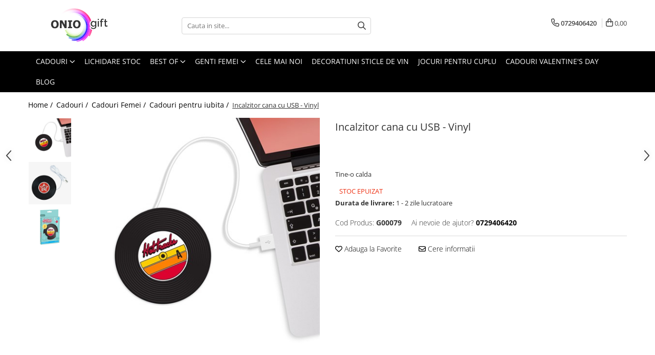

--- FILE ---
content_type: text/html; charset=UTF-8
request_url: https://www.oniogift.ro/incalzitor-cana-cu-usb-vinyl.html
body_size: 35521
content:
<!DOCTYPE html>

<html lang="ro-ro">

	<head>
		<meta charset="UTF-8">

		<script src="https://gomagcdn.ro/themes/fashion/js/lazysizes.min.js?v=10201350-4.243" async=""></script>

		<script>
			function g_js(callbk){typeof callbk === 'function' ? window.addEventListener("DOMContentLoaded", callbk, false) : false;}
		</script>

					<link rel="icon" sizes="48x48" href="https://gomagcdn.ro/domains/oniogift.ro/files/favicon/favicon.png">
			<link rel="apple-touch-icon" sizes="180x180" href="https://gomagcdn.ro/domains/oniogift.ro/files/favicon/favicon.png">
		
		<style>
			/*body.loading{overflow:hidden;}
			body.loading #wrapper{opacity: 0;visibility: hidden;}
			body #wrapper{opacity: 1;visibility: visible;transition:all .1s ease-out;}*/

			.main-header .main-menu{min-height:43px;}
			.-g-hide{visibility:hidden;opacity:0;}

					</style>
		
		<link rel="preconnect" href="https://gomagcdn.ro"><link rel="dns-prefetch" href="https://fonts.googleapis.com" /><link rel="dns-prefetch" href="https://fonts.gstatic.com" /><link rel="dns-prefetch" href="https://connect.facebook.net" /><link rel="dns-prefetch" href="https://www.facebook.com" /><link rel="dns-prefetch" href="https://www.googletagmanager.com" /><link rel="dns-prefetch" href="https://static.hotjar.com" /><link rel="dns-prefetch" href="https://analytics.tiktok.com" /><link rel="dns-prefetch" href="https://googleads.g.doubleclick.net" />

					<link rel="preload" as="image" href="https://gomagcdn.ro/domains/oniogift.ro/files/product/large/incalzitor-cana-cu-usb-vinyl-246-9028.jpg"   >
		
		<link rel="preload" href="https://gomagcdn.ro/themes/fashion/js/plugins.js?v=10201350-4.243" as="script">

		
					<link rel="preload" href="https://www.oniogift.ro/theme/default.js?v=41717344530" as="script">
				
		<link rel="preload" href="https://gomagcdn.ro/themes/fashion/js/dev.js?v=10201350-4.243" as="script">

		
					<link rel="stylesheet" href="https://gomagcdn.ro/themes/fashion/css/main-min.css?v=10201350-4.243-1" data-values='{"blockScripts": "1"}'>
		
					<link rel="stylesheet" href="https://www.oniogift.ro/theme/default.css?v=41717344530">
		
						<link rel="stylesheet" href="https://gomagcdn.ro/themes/fashion/css/dev-style.css?v=10201350-4.243-1">
		
		
		
		<link rel="alternate" hreflang="ro-ro" href="https://www.oniogift.ro/incalzitor-cana-cu-usb-vinyl.html"><link rel="alternate" hreflang="x-default" href="https://www.oniogift.ro/incalzitor-cana-cu-usb-vinyl.html">
									<!-- Google tag (gtag.js) -->
<script async src="https://www.googletagmanager.com/gtag/js?id=AW-756363713"></script>
<script>
  window.dataLayer = window.dataLayer || [];
  function gtag(){dataLayer.push(arguments);}
  gtag('js', new Date());

  gtag('config', 'AW-756363713');
</script>					
		<meta name="expires" content="never">
		<meta name="revisit-after" content="1 days">
					<meta name="author" content="Gomag">
				<title>Incalzitor cana cu USB Vinyl | OnioGift.ro</title>


					<meta name="robots" content="index,follow" />
						
		<meta name="description" content="Vinyl- incalzitor cana cu usb | Cele mai funny cadouri | Livrare in 24 de ore | Livrare gratuita > 249 lei | Ambalare cadou super-cool | Cauta pe site cele mai bune oferte!">
		<meta class="viewport" name="viewport" content="width=device-width, initial-scale=1.0, user-scalable=no">
							<meta property="og:description" content="Tine-o calda"/>
							<meta property="og:image" content="https://gomagcdn.ro/domains/oniogift.ro/files/product/large/incalzitor-cana-cu-usb-vinyl-246-9028.jpg"/>
															<link rel="canonical" href="https://www.oniogift.ro/incalzitor-cana-cu-usb-vinyl.html" />
			<meta property="og:url" content="https://www.oniogift.ro/incalzitor-cana-cu-usb-vinyl.html"/>
						
		<meta name="distribution" content="Global">
		<meta name="owner" content="www.oniogift.ro">
		<meta name="publisher" content="www.oniogift.ro">
		<meta name="rating" content="General">
		<meta name="copyright" content="Copyright www.oniogift.ro 2026. All rights reserved">
		<link rel="search" href="https://www.oniogift.ro/opensearch.ro.xml" type="application/opensearchdescription+xml" title="Cautare"/>

		
							<script src="https://gomagcdn.ro/themes/fashion/js/jquery-2.1.4.min.js"></script>
			<script defer src="https://gomagcdn.ro/themes/fashion/js/jquery.autocomplete.js?v=20181023"></script>
			<script src="https://gomagcdn.ro/themes/fashion/js/gomag.config.js?v=10201350-4.243"></script>
			<script src="https://gomagcdn.ro/themes/fashion/js/gomag.js?v=10201350-4.243"></script>
		
													<script>
	var items = [];

	items.push(
		{
			id		:'G00079',
			name	:'Incalzitor cana cu USB - Vinyl',
			brand	:'Alma',
			category:'Cadouri pentru iubita',
			price	:49.0000,
			google_business_vertical: 'retail'
		}
	);

	gtag('event', 'view_item', {
		items: [items],
		currency: "Lei",
		value: "49.0000",
		send_to: 'AW-756363713'
	});
		gtag('event', 'page_view', {
		send_to: 'AW-756363713',
		value: 49.0000,
		items: [{
			id: 'G00079',
			google_business_vertical: 'retail'
		}]
		});
	</script><script>	
	$(document).ready(function(){
		
		$(document).on('click', $GomagConfig.cartSummaryItemRemoveButton, function() {
			var productId = $(this).attr("data-product");
			var productSku = $(this).attr("data-productsku");
			var productPrice = $(this).attr("data-productprice");
			var productQty = $(this).attr("data-qty");
			
			gtag('event', 'remove_from_cart', {
					send_to	: 'AW-756363713',
					value	: parseFloat(productQty) * parseFloat(productPrice),
					items:[{
						id		: productSku,
						quantity: productQty,
						price	: productPrice		 
				}]
			})
			
		})
	
		$(document).on('click', $GomagConfig.checkoutItemRemoveButton, function() {
			
			var itemKey = $(this).attr('id').replace('__checkoutItemRemove','');
			var productId = $(this).data("product");
			var productSku = $(this).attr("productsku");
			var productPrice = $(this).attr("productprice");
			var productQty = $('#quantityToAdd_'+itemKey).val();
			
			gtag('event', 'remove_from_cart', {
				send_to	: 'AW-756363713',
				value	: parseFloat(productQty) * parseFloat(productPrice),
				items	:[{
					id		: productSku,
					quantity: productQty,
					price	: productPrice
				}]
			})
			
		})
	});		
	
</script>
<!-- Global site tag (gtag.js) - Google Analytics -->
<script async src="https://www.googletagmanager.com/gtag/js?id=G-3FY2QLZ3LW"></script>
	<script>
 window.dataLayer = window.dataLayer || [];
  function gtag(){dataLayer.push(arguments);}
    var cookieValue = '';
  var name = 'g_c_consent' + "=";
  var decodedCookie = decodeURIComponent(document.cookie);
  var ca = decodedCookie.split(';');
  for(var i = 0; i <ca.length; i++) {
	var c = ca[i];
	while (c.charAt(0) == ' ') {
	  c = c.substring(1);
	}
	if (c.indexOf(name) == 0) {
	  cookieValue = c.substring(name.length, c.length);
	}
  }



if(cookieValue == ''){
	gtag('consent', 'default', {
	  'ad_storage': 'denied',
	  'ad_user_data': 'denied',
	  'ad_personalization': 'denied',
	  'analytics_storage': 'denied',
	  'personalization_storage': 'denied',
	  'functionality_storage': 'denied',
	  'security_storage': 'denied'
	});
	} else if(cookieValue != '-1'){


			gtag('consent', 'default', {
			'ad_storage': 'granted',
			'ad_user_data': 'granted',
			'ad_personalization': 'granted',
			'analytics_storage': 'granted',
			'personalization_storage': 'granted',
			'functionality_storage': 'granted',
			'security_storage': 'granted'
		});
	} else {
	 gtag('consent', 'default', {
		  'ad_storage': 'denied',
		  'ad_user_data': 'denied',
		  'ad_personalization': 'denied',
		  'analytics_storage': 'denied',
			'personalization_storage': 'denied',
			'functionality_storage': 'denied',
			'security_storage': 'denied'
		});

		 }
</script>
<script>

	
  gtag('js', new Date());

 
$.Gomag.bind('Cookie/Policy/Consent/Denied', function(){
	gtag('consent', 'update', {
		  'ad_storage': 'denied',
		  'ad_user_data': 'denied',
		  'ad_personalization': 'denied',
		  'analytics_storage': 'denied',
			'personalization_storage': 'denied',
			'functionality_storage': 'denied',
			'security_storage': 'denied'
		});
		})
$.Gomag.bind('Cookie/Policy/Consent/Granted', function(){
	gtag('consent', 'update', {
		  'ad_storage': 'granted',
		  'ad_user_data': 'granted',
		  'ad_personalization': 'granted',
		  'analytics_storage': 'granted',
			'personalization_storage': 'granted',
			'functionality_storage': 'granted',
			'security_storage': 'granted'
		});
		})
  gtag('config', 'G-3FY2QLZ3LW', {allow_enhanced_conversions: true });
</script>
<script>
	function gaBuildProductVariant(product)
	{
		let _return = '';
		if(product.version != undefined)
		{
			$.each(product.version, function(i, a){
				_return += (_return == '' ? '' : ', ')+a.value;
			})
		}
		return _return;
	}

</script>
<script>
	$.Gomag.bind('Product/Add/To/Cart/After/Listing', function gaProductAddToCartLV4(event, data) {
		if(data.product !== undefined) {
			var gaProduct = false;
			if(typeof(gaProducts) != 'undefined' && gaProducts[data.product.id] != undefined)
			{
				gaProduct = gaProducts[data.product.id];

			}

			if(gaProduct == false)
			{
				gaProduct = {};
				gaProduct.item_id = data.product.sku;
				gaProduct.currency = data.product.currency ? (String(data.product.currency).toLowerCase() == 'lei' ? 'RON' : data.product.currency) : 'RON';
				gaProduct.item_name =  data.product.name ;
				gaProduct.item_variant= gaBuildProductVariant(data.product);
				gaProduct.item_brand = data.product.brand;
				gaProduct.item_category = data.product.category;

			}

			gaProduct.price = parseFloat(data.product.price).toFixed(2);
			gaProduct.quantity = data.product.productQuantity;
			gtag("event", "add_to_cart", {
				currency: gaProduct.currency,
				value: parseFloat(gaProduct.price) * parseFloat(gaProduct.quantity),
				items: [
					gaProduct
				]
			});

		}
	})
	$.Gomag.bind('Product/Add/To/Cart/After/Details', function gaProductAddToCartDV4(event, data){

		if(data.product !== undefined){

			var gaProduct = false;
			if(
				typeof(gaProducts) != 'undefined'
				&&
				gaProducts[data.product.id] != undefined
			)
			{
				var gaProduct = gaProducts[data.product.id];
			}

			if(gaProduct == false)
			{
				gaProduct = {};
				gaProduct.item_id = data.product.sku;
				gaProduct.currency = data.product.currency ? (String(data.product.currency).toLowerCase() == 'lei' ? 'RON' : data.product.currency) : 'RON';
				gaProduct.item_name =  data.product.name ;
				gaProduct.item_variant= gaBuildProductVariant(data.product);
				gaProduct.item_brand = data.product.brand;
				gaProduct.item_category = data.product.category;

			}

			gaProduct.price = parseFloat(data.product.price).toFixed(2);
			gaProduct.quantity = data.product.productQuantity;


			gtag("event", "add_to_cart", {
			  currency: gaProduct.currency,
			  value: parseFloat(gaProduct.price) * parseFloat(gaProduct.quantity),
			  items: [
				gaProduct
			  ]
			});
        }

	})
	 $.Gomag.bind('Product/Remove/From/Cart', function gaProductRemovedFromCartV4(event, data){
		var envData = $.Gomag.getEnvData();
		var products = envData.products;

		if(data.data.product !== undefined && products[data.data.product] !== undefined){


			var dataProduct = products[data.data.product];


			gaProduct = {};
			gaProduct.item_id = dataProduct.sku;

			gaProduct.item_name =   dataProduct.name ;
			gaProduct.currency = dataProduct.currency ? (String(dataProduct.currency).toLowerCase() == 'lei' ? 'RON' : dataProduct.currency) : 'RON';
			gaProduct.item_category = dataProduct.category;
			gaProduct.item_brand = dataProduct.brand;
			gaProduct.price = parseFloat(dataProduct.price).toFixed(2);
			gaProduct.quantity = data.data.quantity;
			gaProduct.item_variant= gaBuildProductVariant(dataProduct);
			gtag("event", "remove_from_cart", {
			  currency: gaProduct.currency,
			  value: parseFloat(gaProduct.price) * parseFloat(gaProduct.quantity),
			  items: [
				gaProduct
			  ]
			});
        }

	});

	 $.Gomag.bind('Cart/Quantity/Update', function gaCartQuantityUpdateV4(event, data){
		var envData = $.Gomag.getEnvData();
		var products = envData.products;
		if(!data.data.finalQuantity || !data.data.initialQuantity)
		{
			return false;
		}
		var dataProduct = products[data.data.product];
		if(dataProduct == undefined)
		{
			return false;
		}

		gaProduct = {};
		gaProduct.item_id = dataProduct.sku;
		gaProduct.currency = dataProduct.currency ? (String(dataProduct.currency).toLowerCase() == 'lei' ? 'RON' : dataProduct.currency) : 'RON';
		gaProduct.item_name =  dataProduct.name ;

		gaProduct.item_category = dataProduct.category;
		gaProduct.item_brand = dataProduct.brand;
		gaProduct.price = parseFloat(dataProduct.price).toFixed(2);
		gaProduct.item_variant= gaBuildProductVariant(dataProduct);
		if(parseFloat(data.data.initialQuantity) < parseFloat(data.data.finalQuantity))
		{
			var quantity = parseFloat(data.data.finalQuantity) - parseFloat(data.data.initialQuantity);
			gaProduct.quantity = quantity;

			gtag("event", "add_to_cart", {
			  currency: gaProduct.currency,
			  value: parseFloat(gaProduct.price) * parseFloat(gaProduct.quantity),
			  items: [
				gaProduct
			  ]
			});
		}
		else if(parseFloat(data.data.initialQuantity) > parseFloat(data.data.finalQuantity))
		{
			var quantity = parseFloat(data.data.initialQuantity) - parseFloat(data.data.finalQuantity);
			gaProduct.quantity = quantity;
			gtag("event", "remove_from_cart", {
			  currency: gaProduct.currency,
			  value: parseFloat(gaProduct.price) * parseFloat(gaProduct.quantity),
			  items: [
				gaProduct
			  ]
			});
		}

	});

</script>
<script>
!function (w, d, t) {
  w.TiktokAnalyticsObject=t;var ttq=w[t]=w[t]||[];ttq.methods=["page","track","identify","instances","debug","on","off","once","ready","alias","group","enableCookie","disableCookie","holdConsent","revokeConsent","grantConsent"],ttq.setAndDefer=function(t,e){t[e]=function(){t.push([e].concat(Array.prototype.slice.call(arguments,0)))}};for(var i=0;i<ttq.methods.length;i++)ttq.setAndDefer(ttq,ttq.methods[i]);ttq.instance=function(t){for(
var e=ttq._i[t]||[],n=0;n<ttq.methods.length;n++)ttq.setAndDefer(e,ttq.methods[n]);return e},ttq.load=function(e,n){var r="https://analytics.tiktok.com/i18n/pixel/events.js",o=n&&n.partner;ttq._i=ttq._i||{},ttq._i[e]=[],ttq._i[e]._u=r,ttq._t=ttq._t||{},ttq._t[e]=+new Date,ttq._o=ttq._o||{},ttq._o[e]=n||{};n=document.createElement("script")
;n.type="text/javascript",n.async=!0,n.src=r+"?sdkid="+e+"&lib="+t;e=document.getElementsByTagName("script")[0];e.parentNode.insertBefore(n,e)};


  ttq.load('D2VATQRC77U89D72MGEG');
  ttq.page();
}(window, document, 'ttq');
</script><script>
        (function(d, s, i) {
            var f = d.getElementsByTagName(s)[0], j = d.createElement(s);
            j.async = true;
            j.src = "https://t.themarketer.com/t/j/" + i;
            f.parentNode.insertBefore(j, f);
        })(document, "script", "8P5V97B2");
    </script><!-- Google Tag Manager -->
    <script>(function(w,d,s,l,i){w[l]=w[l]||[];w[l].push({'gtm.start':
    new Date().getTime(),event:'gtm.js'});var f=d.getElementsByTagName(s)[0],
    j=d.createElement(s),dl=l!='dataLayer'?'&l='+l:'';j.async=true;j.src=
    'https://www.googletagmanager.com/gtm.js?id='+i+dl;f.parentNode.insertBefore(j,f);
    })(window,document,'script','dataLayer','GTM-MP946G9');</script>
    <!-- End Google Tag Manager --><script>
window.dataLayer = window.dataLayer || [];
window.gtag = window.gtag || function(){dataLayer.push(arguments);}
</script><script>
function gmsc(name, value)
{
	if(value != undefined && value)
	{
		var expires = new Date();
		expires.setTime(expires.getTime() + parseInt(3600*24*1000*90));
		document.cookie = encodeURIComponent(name) + "=" + encodeURIComponent(value) + '; expires='+ expires.toUTCString() + "; path=/";
	}
}
let gmqs = window.location.search;
let gmup = new URLSearchParams(gmqs);
gmsc('g_sc', gmup.get('shop_campaign'));
gmsc('shop_utm_campaign', gmup.get('utm_campaign'));
gmsc('shop_utm_medium', gmup.get('utm_medium'));
gmsc('shop_utm_source', gmup.get('utm_source'));
</script>

<script>
	$(document).ready(function(){
		if(document.cookie.indexOf('click_code=') !== -1){
			$('.help-phone').remove();
			$('.contact-header').remove();
			$('.support-contact:first-of-type').remove();
			$('.contactPhone').remove();
			$('.-g-whatsapp').remove();
			$.Gomag.trigger('User/Data/AffiliateMarketing/HideTrafiLeak');
		}
	})
</script><!-- Facebook Pixel Code -->
				<script>
				!function(f,b,e,v,n,t,s){if(f.fbq)return;n=f.fbq=function(){n.callMethod?
				n.callMethod.apply(n,arguments):n.queue.push(arguments)};if(!f._fbq)f._fbq=n;
				n.push=n;n.loaded=!0;n.version="2.0";n.queue=[];t=b.createElement(e);t.async=!0;
				t.src=v;s=b.getElementsByTagName(e)[0];s.parentNode.insertBefore(t,s)}(window,
				document,"script","//connect.facebook.net/en_US/fbevents.js");

				fbq("init", "450322042385165");
				fbq("track", "PageView");</script>
				<!-- End Facebook Pixel Code -->
				<script>
				$.Gomag.bind('User/Ajax/Data/Loaded', function(event, data){
					if(data != undefined && data.data != undefined)
					{
						var eventData = data.data;
						if(eventData.facebookUserData != undefined)
						{
							$('body').append(eventData.facebookUserData);
						}
					}
				})
				</script>
				<meta name="facebook-domain-verification" content="511gx5klju42rq0snw76w7h4hvz3je" /><script>
	$.Gomag.bind('Product/Add/To/Cart/After/Listing', function(event, data){
		if(data.product !== undefined){
			gtag('event', 'add_to_cart', {
				send_to	: 'AW-756363713',
				value	: parseFloat(data.product.productQuantity) * parseFloat(data.product.price),
				items	:[{
					id		: data.product.sku,
					name	: data.product.name,
					brand	: data.product.brand,
					category: data.product.category,
					quantity: data.product.productQuantity,
					price	: data.product.price
				 
			}]
		   })
        }
	})
	$.Gomag.bind('Product/Add/To/Cart/After/Details', function(event, data){
		
		if(data.product !== undefined){
			gtag('event', 'add_to_cart', {
				send_to: 'AW-756363713',
				value: parseFloat(data.product.productQuantity) * parseFloat(data.product.price),
				items: [{
					id: data.product.sku,
					name		: data.product.name,
					brand		: data.product.brand,
					category	: data.product.category,
					quantity	: data.product.productQuantity,
					price		: data.product.price
				}]	
			})
		}
	})
   
</script><!-- Hotjar Tracking Code for https://www.oniogift.ro -->
<script>
    (function(h,o,t,j,a,r){
        h.hj=h.hj||function(){(h.hj.q=h.hj.q||[]).push(arguments)};
        h._hjSettings={hjid:1309807,hjsv:6};
        a=o.getElementsByTagName('head')[0];
        r=o.createElement('script');r.async=1;
        r.src=t+h._hjSettings.hjid+j+h._hjSettings.hjsv;
        a.appendChild(r);
    })(window,document,'https://static.hotjar.com/c/hotjar-','.js?sv=');
</script> <meta name="google-site-verification" content="cYlhnyHBxsnnxci6XE_2ctAr8I5BQFY5QJQLolN5NDM" />					
		
	</head>

	<body class="" style="">

		<script >
			function _addCss(url, attribute, value, loaded){
				var _s = document.createElement('link');
				_s.rel = 'stylesheet';
				_s.href = url;
				_s.type = 'text/css';
				if(attribute)
				{
					_s.setAttribute(attribute, value)
				}
				if(loaded){
					_s.onload = function(){
						var dom = document.getElementsByTagName('body')[0];
						//dom.classList.remove('loading');
					}
				}
				var _st = document.getElementsByTagName('link')[0];
				_st.parentNode.insertBefore(_s, _st);
			}
			//_addCss('https://fonts.googleapis.com/css2?family=Open+Sans:ital,wght@0,300;0,400;0,600;0,700;1,300;1,400&display=swap');
			_addCss('https://gomagcdn.ro/themes/_fonts/Open-Sans.css');

		</script>
		<script>
				/*setTimeout(
				  function()
				  {
				   document.getElementsByTagName('body')[0].classList.remove('loading');
				  }, 1000);*/
		</script>
									<script type="text/javascript">
	var _ps_tgt = {a:"db1162c56479b9ba09d8496c36d990b3af5b3f0d7f4e35f3faef62cdb75efbad6459bf158d2ec91b", pc:"G00079", pp:"49.0000", cc:"101", bc:"16"};
	$(document).ready(function() {
		(function () {
			var s = document.createElement("script");
			s.type = "text/javascript";
			s.async = "async";
			s.src = "//profitshare.ro/tgt/js/";
			document.body.appendChild(s);
		})();
	});	
</script>
					
					<div id="fb-root"></div>
						<script >
			window.fbAsyncInit = function() {
			FB.init({
			appId : '2352525834977567',
			autoLogAppEvents : true,
			xfbml : true,
			version : 'v12.0'
			});
			};
			</script>
			<script async defer crossorigin="anonymous" src="https://connect.facebook.net/ro_RO/sdk.js"></script>
					
		<div id="wrapper">
			<!-- BLOCK:9282112925525564cb7093d0e4ac5def start -->
<div id="_cartSummary" class="hide"></div>

<script >
	$(document).ready(function() {

		$(document).on('keypress', '.-g-input-loader', function(){
			$(this).addClass('-g-input-loading');
		})

		$.Gomag.bind('Product/Add/To/Cart/After', function(eventResponse, properties)
		{
									var data = JSON.parse(properties.data);
			$('.q-cart').html(data.quantity);
			if(parseFloat(data.quantity) > 0)
			{
				$('.q-cart').removeClass('hide');
			}
			else
			{
				$('.q-cart').addClass('hide');
			}
			$('.cartPrice').html(data.subtotal + ' ' + data.currency);
			$('.cartProductCount').html(data.quantity);


		})
		$('#_cartSummary').on('updateCart', function(event, cart) {
			var t = $(this);

			$.get('https://www.oniogift.ro/cart-update', {
				cart: cart
			}, function(data) {

				$('.q-cart').html(data.quantity);
				if(parseFloat(data.quantity) > 0)
				{
					$('.q-cart').removeClass('hide');
				}
				else
				{
					$('.q-cart').addClass('hide');
				}
				$('.cartPrice').html(data.subtotal + ' ' + data.currency);
				$('.cartProductCount').html(data.quantity);
			}, 'json');
			window.ga = window.ga || function() {
				(ga.q = ga.q || []).push(arguments)
			};
			ga('send', 'event', 'Buton', 'Click', 'Adauga_Cos');
		});

		if(window.gtag_report_conversion) {
			$(document).on("click", 'li.phone-m', function() {
				var phoneNo = $('li.phone-m').children( "a").attr('href');
				gtag_report_conversion(phoneNo);
			});

		}

	});
</script>



<header class="main-header container-bg clearfix" data-block="headerBlock">
	<div class="discount-tape container-h full -g-hide" id="_gomagHellobar"></div>

		
	<div class="top-head-bg container-h full">

		<div class="top-head container-h">
			<div class="row">
				<div class="col-md-3 col-sm-3 col-xs-5 logo-h">
					
	<a href="https://www.oniogift.ro" id="logo" data-pageId="2">
		<img src="https://gomagcdn.ro/domains/oniogift/files/company/oniogift_logo_116513.svg" fetchpriority="high" class="img-responsive" alt="oniogift.ro" title="oniogift.ro" width="200" height="50" style="width:auto;">
	</a>
				</div>
				<div class="col-md-4 col-sm-4 col-xs-7 main search-form-box">
					
<form name="search-form" class="search-form" action="https://www.oniogift.ro/toate-produsele" id="_searchFormMainHeader">

	<input id="_autocompleteSearchMainHeader" name="c" class="input-placeholder -g-input-loader" type="text" placeholder="Cauta in site..." aria-label="Search"  value="">
	<button id="_doSearch" class="search-button" aria-hidden="true">
		<i class="fa fa-search" aria-hidden="true"></i>
	</button>

				<script >
			$(document).ready(function() {

				$('#_autocompleteSearchMainHeader').autocomplete({
					serviceUrl: 'https://www.oniogift.ro/autocomplete',
					minChars: 2,
					deferRequestBy: 700,
					appendTo: '#_searchFormMainHeader',
					width: parseInt($('#_doSearch').offset().left) - parseInt($('#_autocompleteSearchMainHeader').offset().left),
					formatResult: function(suggestion, currentValue) {
						return suggestion.value;
					},
					onSelect: function(suggestion) {
						$(this).val(suggestion.data);
					},
					onSearchComplete: function(suggestion) {
						$(this).removeClass('-g-input-loading');
					}
				});
				$(document).on('click', '#_doSearch', function(e){
					e.preventDefault();
					if($('#_autocompleteSearchMainHeader').val() != '')
					{
						$('#_searchFormMainHeader').submit();
					}
				})
			});
		</script>
	

</form>
				</div>
				<div class="col-md-5 col-sm-5 acount-section">
					
<ul>
	<li class="search-m hide">
		<a href="#" class="-g-no-url" aria-label="Cauta in site..." data-pageId="">
			<i class="fa fa-search search-open" aria-hidden="true"></i>
			<i style="display:none" class="fa fa-times search-close" aria-hidden="true"></i>
		</a>
	</li>
	<li class="-g-user-icon -g-user-icon-empty">
			
	</li>
	
				<li class="contact-header">
			<a href="tel:0729406420" aria-label="Contacteaza-ne" data-pageId="3">
				<i class="fa fa-phone" aria-hidden="true"></i>
								<span>0729406420</span>
			</a>
		</li>
			<li class="wishlist-header hide">
		<a href="https://www.oniogift.ro/favorite" aria-label="Wishlist" data-pageId="28">
			<span class="-g-wishlist-product-count -g-hide"></span>
			<i class="fa fa-heart-o" aria-hidden="true"></i>
			<span class="">Favorite</span>
		</a>
	</li>
	<li class="cart-header-btn cart">
		<a class="cart-drop _showCartHeader" href="https://www.oniogift.ro/cos-de-cumparaturi" aria-label="Cos de cumparaturi">
			<span class="q-cart hide">0</span>
			<i class="fa fa-shopping-bag" aria-hidden="true"></i>
			<span class="count cartPrice">0,00
				
			</span>
		</a>
					<div class="cart-dd  _cartShow cart-closed"></div>
			</li>

	</ul>

	<script>
		$(document).ready(function() {
			//Cart
							$('.cart').mouseenter(function() {
					$.Gomag.showCartSummary('div._cartShow');
				}).mouseleave(function() {
					$.Gomag.hideCartSummary('div._cartShow');
					$('div._cartShow').removeClass('cart-open');
				});
						$(document).on('click', '.dropdown-toggle', function() {
				window.location = $(this).attr('href');
			})
		})
	</script>

				</div>
			</div>
		</div>
	</div>


<div id="navigation">
	<nav id="main-menu" class="main-menu container-h full clearfix">
		<a href="#" class="menu-trg -g-no-url" title="Produse">
			<span>&nbsp;</span>
		</a>
		
<div class="container-h nav-menu-hh clearfix">

	<!-- BASE MENU -->
	<ul class="
			nav-menu base-menu container-h
			
			
		">

		

			
		<li class="menu-drop __GomagMM ">
							<a
					href="https://www.oniogift.ro/cadouri"
					class="  "
					rel="  "
					
					title="Cadouri"
					data-Gomag=''
					data-block-name="mainMenuD0"
					data-pageId= "53"
					data-block="mainMenuD">
											<span class="list">Cadouri</span>
						<i class="fa fa-angle-down"></i>
				</a>

									<div class="menu-dd">
										<ul class="drop-list clearfix w100">
																																						<li class="fl">
										<div class="col">
											<p class="title">
												<a
												href="https://www.oniogift.ro/cadouri-barbati"
												class="title    "
												rel="  "
												
												title="Cadouri Barbati"
												data-Gomag=''
												data-block-name="mainMenuD1"
												data-block="mainMenuD"
												data-pageId= "3"
												>
																										Cadouri Barbati
												</a>
											</p>
																																															<a
														href="https://www.oniogift.ro/cadouri-iubit"
														rel="  "
														
														title="Pentru Iubit"
														class="    "
														data-Gomag=''
														data-block-name="mainMenuD2"
														data-block="mainMenuD"
														data-pageId=""
													>
																												<i class="fa fa-angle-right"></i>
														<span>Pentru Iubit</span>
													</a>
																									<a
														href="https://www.oniogift.ro/cadouri-sot"
														rel="  "
														
														title="Pentru Sot"
														class="    "
														data-Gomag=''
														data-block-name="mainMenuD2"
														data-block="mainMenuD"
														data-pageId=""
													>
																												<i class="fa fa-angle-right"></i>
														<span>Pentru Sot</span>
													</a>
																									<a
														href="https://www.oniogift.ro/cadouri-prieteni"
														rel="  "
														
														title="Pentru Prieteni"
														class="    "
														data-Gomag=''
														data-block-name="mainMenuD2"
														data-block="mainMenuD"
														data-pageId=""
													>
																												<i class="fa fa-angle-right"></i>
														<span>Pentru Prieteni</span>
													</a>
																									<a
														href="https://www.oniogift.ro/cadouri-tata"
														rel="  "
														
														title="Pentru Tata"
														class="    "
														data-Gomag=''
														data-block-name="mainMenuD2"
														data-block="mainMenuD"
														data-pageId=""
													>
																												<i class="fa fa-angle-right"></i>
														<span>Pentru Tata</span>
													</a>
																							
										</div>
									</li>
																																<li class="fl">
										<div class="col">
											<p class="title">
												<a
												href="https://www.oniogift.ro/cadouri-femei"
												class="title    "
												rel="  "
												
												title="Cadouri Femei"
												data-Gomag=''
												data-block-name="mainMenuD1"
												data-block="mainMenuD"
												data-pageId= "4"
												>
																										Cadouri Femei
												</a>
											</p>
																																															<a
														href="https://www.oniogift.ro/cadouri-iubita"
														rel="  "
														
														title="Pentru Iubita"
														class="    "
														data-Gomag=''
														data-block-name="mainMenuD2"
														data-block="mainMenuD"
														data-pageId=""
													>
																												<i class="fa fa-angle-right"></i>
														<span>Pentru Iubita</span>
													</a>
																									<a
														href="https://www.oniogift.ro/cadouri-sotie"
														rel="  "
														
														title="Pentru Sotie"
														class="    "
														data-Gomag=''
														data-block-name="mainMenuD2"
														data-block="mainMenuD"
														data-pageId=""
													>
																												<i class="fa fa-angle-right"></i>
														<span>Pentru Sotie</span>
													</a>
																									<a
														href="https://www.oniogift.ro/cadouri-prietene"
														rel="  "
														
														title="Pentru Prietene"
														class="    "
														data-Gomag=''
														data-block-name="mainMenuD2"
														data-block="mainMenuD"
														data-pageId=""
													>
																												<i class="fa fa-angle-right"></i>
														<span>Pentru Prietene</span>
													</a>
																									<a
														href="https://www.oniogift.ro/cadouri-mama"
														rel="  "
														
														title="Pentru Mama"
														class="    "
														data-Gomag=''
														data-block-name="mainMenuD2"
														data-block="mainMenuD"
														data-pageId=""
													>
																												<i class="fa fa-angle-right"></i>
														<span>Pentru Mama</span>
													</a>
																							
										</div>
									</li>
																																<li class="fl">
										<div class="col">
											<p class="title">
												<a
												href="https://www.oniogift.ro/cadouri-colegi"
												class="title    "
												rel="  "
												
												title="Cadouri Colegi"
												data-Gomag=''
												data-block-name="mainMenuD1"
												data-block="mainMenuD"
												data-pageId= "11"
												>
																										Cadouri Colegi
												</a>
											</p>
																																															<a
														href="https://www.oniogift.ro/cadouri-colega"
														rel="  "
														
														title="Cadouri pentru Colega"
														class="    "
														data-Gomag=''
														data-block-name="mainMenuD2"
														data-block="mainMenuD"
														data-pageId=""
													>
																												<i class="fa fa-angle-right"></i>
														<span>Cadouri pentru Colega</span>
													</a>
																									<a
														href="https://www.oniogift.ro/cadouri-coleg"
														rel="  "
														
														title="Cadouri pentru Coleg"
														class="    "
														data-Gomag=''
														data-block-name="mainMenuD2"
														data-block="mainMenuD"
														data-pageId=""
													>
																												<i class="fa fa-angle-right"></i>
														<span>Cadouri pentru Coleg</span>
													</a>
																							
										</div>
									</li>
																																<li class="fl">
										<div class="col">
											<p class="title">
												<a
												href="https://www.oniogift.ro/cadouri-haioase"
												class="title    "
												rel="  "
												
												title="Cadouri Haioase"
												data-Gomag=''
												data-block-name="mainMenuD1"
												data-block="mainMenuD"
												data-pageId= "7"
												>
																										Cadouri Haioase
												</a>
											</p>
																						
										</div>
									</li>
																																<li class="fl">
										<div class="col">
											<p class="title">
												<a
												href="https://www.oniogift.ro/cadouri-pentru-casa"
												class="title    "
												rel="  "
												
												title="Cadouri pentru Casa"
												data-Gomag=''
												data-block-name="mainMenuD1"
												data-block="mainMenuD"
												data-pageId= "77"
												>
																										Cadouri pentru Casa
												</a>
											</p>
																						
										</div>
									</li>
																																<li class="fl">
										<div class="col">
											<p class="title">
												<a
												href="https://www.oniogift.ro/cadouri-nasi"
												class="title    "
												rel="  "
												
												title="Cadouri Nasi"
												data-Gomag=''
												data-block-name="mainMenuD1"
												data-block="mainMenuD"
												data-pageId= "95"
												>
																										Cadouri Nasi
												</a>
											</p>
																						
										</div>
									</li>
																																<li class="fl">
										<div class="col">
											<p class="title">
												<a
												href="https://www.oniogift.ro/cadouri-it-isti"
												class="title    "
												rel="  "
												
												title="Cadouri IT isti"
												data-Gomag=''
												data-block-name="mainMenuD1"
												data-block="mainMenuD"
												data-pageId= "92"
												>
																										Cadouri IT isti
												</a>
											</p>
																						
										</div>
									</li>
																																<li class="fl">
										<div class="col">
											<p class="title">
												<a
												href="https://www.oniogift.ro/cadouri-corporate"
												class="title    "
												rel="  "
												
												title="Cadouri Corporate"
												data-Gomag=''
												data-block-name="mainMenuD1"
												data-block="mainMenuD"
												data-pageId= "93"
												>
																										Cadouri Corporate
												</a>
											</p>
																						
										</div>
									</li>
																													</ul>
																	</div>
									
		</li>
		
		<li class="menu-drop __GomagMM ">
								<a
						href="https://www.oniogift.ro/lichidare-de-stocuri"
						class="    "
						rel="  "
						
						title="Lichidare Stoc"
						data-Gomag=''
						data-block-name="mainMenuD0"  data-block="mainMenuD" data-pageId= "75">
												<span class="list">Lichidare Stoc</span>
					</a>
				
		</li>
		
		<li class="menu-drop __GomagMM ">
							<a
					href="https://www.oniogift.ro/best-of"
					class="  "
					rel="  "
					
					title="Best Of"
					data-Gomag=''
					data-block-name="mainMenuD0"
					data-pageId= "101"
					data-block="mainMenuD">
											<span class="list">Best Of</span>
						<i class="fa fa-angle-down"></i>
				</a>

									<div class="menu-dd">
										<ul class="drop-list clearfix w100">
																																						<li class="fl">
										<div class="col">
											<p class="title">
												<a
												href="https://www.oniogift.ro/cani-si-pahare-cu-mesaj"
												class="title    "
												rel="  "
												
												title="Cani si pahare cu Mesaj"
												data-Gomag=''
												data-block-name="mainMenuD1"
												data-block="mainMenuD"
												data-pageId= "67"
												>
																										Cani si pahare cu Mesaj
												</a>
											</p>
																						
										</div>
									</li>
																																<li class="fl">
										<div class="col">
											<p class="title">
												<a
												href="https://www.oniogift.ro/scrumiere-haioase"
												class="title    "
												rel="  "
												
												title="Scrumiere haioase"
												data-Gomag=''
												data-block-name="mainMenuD1"
												data-block="mainMenuD"
												data-pageId= "86"
												>
																										Scrumiere haioase
												</a>
											</p>
																						
										</div>
									</li>
																																<li class="fl">
										<div class="col">
											<p class="title">
												<a
												href="https://www.oniogift.ro/ceasuri-haioase"
												class="title    "
												rel="  "
												
												title="Ceasuri Haioase"
												data-Gomag=''
												data-block-name="mainMenuD1"
												data-block="mainMenuD"
												data-pageId= "87"
												>
																										Ceasuri Haioase
												</a>
											</p>
																						
										</div>
									</li>
																																<li class="fl">
										<div class="col">
											<p class="title">
												<a
												href="https://www.oniogift.ro/pusculite-haioase"
												class="title    "
												rel="  "
												
												title="Pusculite Haioase"
												data-Gomag=''
												data-block-name="mainMenuD1"
												data-block="mainMenuD"
												data-pageId= "83"
												>
																										Pusculite Haioase
												</a>
											</p>
																						
										</div>
									</li>
																																<li class="fl">
										<div class="col">
											<p class="title">
												<a
												href="https://www.oniogift.ro/jucarii-antistres"
												class="title    "
												rel="  "
												
												title="Jucarii Antistres"
												data-Gomag=''
												data-block-name="mainMenuD1"
												data-block="mainMenuD"
												data-pageId= "54"
												>
																										Jucarii Antistres
												</a>
											</p>
																						
										</div>
									</li>
																																<li class="fl">
										<div class="col">
											<p class="title">
												<a
												href="https://www.oniogift.ro/gadget"
												class="title    "
												rel="  "
												
												title="Gadget"
												data-Gomag=''
												data-block-name="mainMenuD1"
												data-block="mainMenuD"
												data-pageId= "58"
												>
																										Gadget
												</a>
											</p>
																						
										</div>
									</li>
																													</ul>
																	</div>
									
		</li>
		
		<li class="menu-drop __GomagMM ">
							<a
					href="https://www.oniogift.ro/genti-femei"
					class="  "
					rel="  "
					
					title="Genti femei"
					data-Gomag=''
					data-block-name="mainMenuD0"
					data-pageId= "103"
					data-block="mainMenuD">
											<span class="list">Genti femei</span>
						<i class="fa fa-angle-down"></i>
				</a>

									<div class="menu-dd">
										<ul class="drop-list clearfix w100">
																																						<li class="fl">
										<div class="col">
											<p class="title">
												<a
												href="https://www.oniogift.ro/kind-bag-london-genti-tote"
												class="title    "
												rel="  "
												
												title="KIND BAG London - Genti TOTE"
												data-Gomag=''
												data-block-name="mainMenuD1"
												data-block="mainMenuD"
												data-pageId= "104"
												>
																										KIND BAG London - Genti TOTE
												</a>
											</p>
																						
										</div>
									</li>
																																<li class="fl">
										<div class="col">
											<p class="title">
												<a
												href="https://www.oniogift.ro/kind-bag-london-genti-crossbody"
												class="title    "
												rel="  "
												
												title="KIND BAG London - Genti CROSSBODY"
												data-Gomag=''
												data-block-name="mainMenuD1"
												data-block="mainMenuD"
												data-pageId= "105"
												>
																										KIND BAG London - Genti CROSSBODY
												</a>
											</p>
																						
										</div>
									</li>
																																<li class="fl">
										<div class="col">
											<p class="title">
												<a
												href="https://www.oniogift.ro/kind-bag-london-genti-reutilizabile-m"
												class="title    "
												rel="  "
												
												title="KIND BAG London - Genti REUTILIZABILE - M"
												data-Gomag=''
												data-block-name="mainMenuD1"
												data-block="mainMenuD"
												data-pageId= "106"
												>
																										KIND BAG London - Genti REUTILIZABILE - M
												</a>
											</p>
																						
										</div>
									</li>
																													</ul>
																	</div>
									
		</li>
		
		<li class="menu-drop __GomagMM ">
								<a
						href="https://www.oniogift.ro/noutati-78"
						class="    "
						rel="  "
						
						title="Cele mai noi"
						data-Gomag=''
						data-block-name="mainMenuD0"  data-block="mainMenuD" data-pageId= "78">
												<span class="list">Cele mai noi</span>
					</a>
				
		</li>
		
		<li class="menu-drop __GomagMM ">
								<a
						href="https://www.oniogift.ro/decoratiuni-sticle-vin"
						class="    "
						rel="  "
						
						title="Decoratiuni sticle de vin"
						data-Gomag=''
						data-block-name="mainMenuD0"  data-block="mainMenuD" data-pageId= "99">
												<span class="list">Decoratiuni sticle de vin</span>
					</a>
				
		</li>
		
		<li class="menu-drop __GomagMM ">
								<a
						href="https://www.oniogift.ro/jocuri-pentru-cuplu"
						class="    "
						rel="  "
						
						title="Jocuri pentru cuplu"
						data-Gomag=''
						data-block-name="mainMenuD0"  data-block="mainMenuD" data-pageId= "55">
												<span class="list">Jocuri pentru cuplu</span>
					</a>
				
		</li>
		
		<li class="menu-drop __GomagMM ">
								<a
						href="https://www.oniogift.ro/cadouri-valentine-s-day"
						class="    "
						rel="  "
						
						title="Cadouri Valentine's Day"
						data-Gomag=''
						data-block-name="mainMenuD0"  data-block="mainMenuD" data-pageId= "74">
												<span class="list">Cadouri Valentine&#039;s Day</span>
					</a>
				
		</li>
						
		

	
		<li class="menu-drop __GomagSM   ">

			<a
				href="https://www.oniogift.ro/blog"
				rel="  "
				
				title="Blog"
				data-Gomag=''
				data-block="mainMenuD"
				data-pageId= "96"
				class=" "
			>
								Blog
							</a>
					</li>
	
		
	</ul> <!-- end of BASE MENU -->

</div>		<ul class="mobile-icon fr">

							<li class="phone-m">
					<a href="tel:0729406420" title="Contacteaza-ne">
												<i class="fa fa-phone" aria-hidden="true"></i>
					</a>
				</li>
									<li class="user-m -g-user-icon -g-user-icon-empty">
			</li>
			<li class="wishlist-header-m hide">
				<a href="https://www.oniogift.ro/favorite">
					<span class="-g-wishlist-product-count"></span>
					<i class="fa fa-heart-o" aria-hidden="true"></i>

				</a>
			</li>
			<li class="cart-m">
				<a href="https://www.oniogift.ro/cos-de-cumparaturi">
					<span class="q-cart hide">0</span>
					<i class="fa fa-shopping-bag" aria-hidden="true"></i>
				</a>
			</li>
			<li class="search-m">
				<a href="#" class="-g-no-url" aria-label="Cauta in site...">
					<i class="fa fa-search search-open" aria-hidden="true"></i>
					<i style="display:none" class="fa fa-times search-close" aria-hidden="true"></i>
				</a>
			</li>
					</ul>
	</nav>
	<!-- end main-nav -->

	<div style="display:none" class="search-form-box search-toggle">
		<form name="search-form" class="search-form" action="https://www.oniogift.ro/toate-produsele" id="_searchFormMobileToggle">
			<input id="_autocompleteSearchMobileToggle" name="c" class="input-placeholder -g-input-loader" type="text" autofocus="autofocus" value="" placeholder="Cauta in site..." aria-label="Search">
			<button id="_doSearchMobile" class="search-button" aria-hidden="true">
				<i class="fa fa-search" aria-hidden="true"></i>
			</button>

										<script >
					$(document).ready(function() {
						$('#_autocompleteSearchMobileToggle').autocomplete({
							serviceUrl: 'https://www.oniogift.ro/autocomplete',
							minChars: 2,
							deferRequestBy: 700,
							appendTo: '#_searchFormMobileToggle',
							width: parseInt($('#_doSearchMobile').offset().left) - parseInt($('#_autocompleteSearchMobileToggle').offset().left),
							formatResult: function(suggestion, currentValue) {
								return suggestion.value;
							},
							onSelect: function(suggestion) {
								$(this).val(suggestion.data);
							},
							onSearchComplete: function(suggestion) {
								$(this).removeClass('-g-input-loading');
							}
						});

						$(document).on('click', '#_doSearchMobile', function(e){
							e.preventDefault();
							if($('#_autocompleteSearchMobileToggle').val() != '')
							{
								$('#_searchFormMobileToggle').submit();
							}
						})
					});
				</script>
			
		</form>
	</div>
</div>

</header>
<!-- end main-header --><!-- BLOCK:9282112925525564cb7093d0e4ac5def end -->
			
<script >
	$.Gomag.bind('Product/Add/To/Cart/Validate', function(response, isValid)
	{
		$($GomagConfig.versionAttributesName).removeClass('versionAttributeError');

		if($($GomagConfig.versionAttributesSelectSelector).length && !$($GomagConfig.versionAttributesSelectSelector).val())
		{

			if ($($GomagConfig.versionAttributesHolder).position().top < jQuery(window).scrollTop()){
				//scroll up
				 $([document.documentElement, document.body]).animate({
					scrollTop: $($GomagConfig.versionAttributesHolder).offset().top - 55
				}, 1000, function() {
					$($GomagConfig.versionAttributesName).addClass('versionAttributeError');
				});
			}
			else if ($($GomagConfig.versionAttributesHolder).position().top + $($GomagConfig.versionAttributesHolder).height() >
				$(window).scrollTop() + (
					window.innerHeight || document.documentElement.clientHeight
				)) {
				//scroll down
				$('html,body').animate({
					scrollTop: $($GomagConfig.versionAttributesHolder).position().top - (window.innerHeight || document.documentElement.clientHeight) + $($GomagConfig.versionAttributesHolder).height() -55 }, 1000, function() {
					$($GomagConfig.versionAttributesName).addClass('versionAttributeError');
				}
				);
			}
			else{
				$($GomagConfig.versionAttributesName).addClass('versionAttributeError');
			}

			isValid.noError = false;
		}
		if($($GomagConfig.versionAttributesSelector).length && !$('.'+$GomagConfig.versionAttributesActiveSelectorClass).length)
		{

			if ($($GomagConfig.versionAttributesHolder).position().top < jQuery(window).scrollTop()){
				//scroll up
				 $([document.documentElement, document.body]).animate({
					scrollTop: $($GomagConfig.versionAttributesHolder).offset().top - 55
				}, 1000, function() {
					$($GomagConfig.versionAttributesName).addClass('versionAttributeError');
				});
			}
			else if ($($GomagConfig.versionAttributesHolder).position().top + $($GomagConfig.versionAttributesHolder).height() >
				$(window).scrollTop() + (
					window.innerHeight || document.documentElement.clientHeight
				)) {
				//scroll down
				$('html,body').animate({
					scrollTop: $($GomagConfig.versionAttributesHolder).position().top - (window.innerHeight || document.documentElement.clientHeight) + $($GomagConfig.versionAttributesHolder).height() -55 }, 1000, function() {
					$($GomagConfig.versionAttributesName).addClass('versionAttributeError');
				}
				);
			}
			else{
				$($GomagConfig.versionAttributesName).addClass('versionAttributeError');
			}

			isValid.noError = false;
		}
	});
	$.Gomag.bind('Page/Load', function removeSelectedVersionAttributes(response, settings) {
		/* remove selection for versions */
		if((settings.doNotSelectVersion != undefined && settings.doNotSelectVersion === true) && $($GomagConfig.versionAttributesSelector).length && !settings.reloadPageOnVersionClick) {
			$($GomagConfig.versionAttributesSelector).removeClass($GomagConfig.versionAttributesActiveSelectorClass);
		}

		if((settings.doNotSelectVersion != undefined && settings.doNotSelectVersion === true) && $($GomagConfig.versionAttributesSelectSelector).length) {
			var selected = settings.reloadPageOnVersionClick != undefined && settings.reloadPageOnVersionClick ? '' : 'selected="selected"';

			$($GomagConfig.versionAttributesSelectSelector).prepend('<option value="" ' + selected + '>Selectati</option>');
		}
	});
	$(document).ready(function() {
		function is_touch_device2() {
			return (('ontouchstart' in window) || (navigator.MaxTouchPoints > 0) || (navigator.msMaxTouchPoints > 0));
		};

		
		$.Gomag.bind('Product/Details/After/Ajax/Load', function(e, payload)
		{
			let reinit = payload.reinit;
			let response = payload.response;

			if(reinit){
				$('.thumb-h:not(.horizontal):not(.vertical)').insertBefore('.vertical-slide-img');

				var hasThumb = $('.thumb-sld').length > 0;

				$('.prod-lg-sld:not(.disabled)').slick({
					slidesToShow: 1,
					slidesToScroll: 1,
					//arrows: false,
					fade: true,
					//cssEase: 'linear',
					dots: true,
					infinite: false,
					draggable: false,
					dots: true,
					//adaptiveHeight: true,
					asNavFor: hasThumb ? '.thumb-sld' : null
				/*}).on('afterChange', function(event, slick, currentSlide, nextSlide){
					if($( window ).width() > 800 ){

						$('.zoomContainer').remove();
						$('#img_0').removeData('elevateZoom');
						var source = $('#img_'+currentSlide).attr('data-src');
						var fullImage = $('#img_'+currentSlide).attr('data-full-image');
						$('.swaped-image').attr({
							//src:source,
							"data-zoom-image":fullImage
						});
						$('.zoomWindowContainer div').stop().css("background-image","url("+ fullImage +")");
						$("#img_"+currentSlide).elevateZoom({responsive: true});
					}*/
				});

				if($( window ).width() < 767 ){
					$('.prod-lg-sld.disabled').slick({
						slidesToShow: 1,
						slidesToScroll: 1,
						fade: true,
						dots: true,
						infinite: false,
						draggable: false,
						dots: true,
					});
				}

				$('.prod-lg-sld.slick-slider').slick('resize');

				//PRODUCT THUMB SLD
				if ($('.thumb-h.horizontal').length){
					$('.thumb-sld').slick({
						vertical: false,
						slidesToShow: 6,
						slidesToScroll: 1,
						asNavFor: '.prod-lg-sld',
						dots: false,
						infinite: false,
						//centerMode: true,
						focusOnSelect: true
					});
				} else if ($('.thumb-h').length) {
					$('.thumb-sld').slick({
						vertical: true,
						slidesToShow: 4,
						slidesToScroll: 1,
						asNavFor: '.prod-lg-sld',
						dots: false,
						infinite: false,
						draggable: false,
						swipe: false,
						//adaptiveHeight: true,
						//centerMode: true,
						focusOnSelect: true
					});
				}

				if($.Gomag.isMobile()){
					$($GomagConfig.bannerDesktop).remove()
					$($GomagConfig.bannerMobile).removeClass('hideSlide');
				} else {
					$($GomagConfig.bannerMobile).remove()
					$($GomagConfig.bannerDesktop).removeClass('hideSlide');
				}
			}

			$.Gomag.trigger('Product/Details/After/Ajax/Load/Complete', {'response':response});
		});

		$.Gomag.bind('Product/Details/After/Ajax/Response', function(e, payload)
		{
			let response = payload.response;
			let data = payload.data;
			let reinitSlider = false;

			if (response.title) {
				let $content = $('<div>').html(response.title);
				let title = $($GomagConfig.detailsProductTopHolder).find($GomagConfig.detailsProductTitleHolder).find('.title > span');
				let newTitle = $content.find('.title > span');
				if(title.text().trim().replace(/\s+/g, ' ') != newTitle.text().trim().replace(/\s+/g, ' ')){
					$.Gomag.fadeReplace(title,newTitle);
				}

				let brand = $($GomagConfig.detailsProductTopHolder).find($GomagConfig.detailsProductTitleHolder).find('.brand-detail');
				let newBrand = $content.find('.brand-detail');
				if(brand.text().trim().replace(/\s+/g, ' ') != newBrand.text().trim().replace(/\s+/g, ' ')){
					$.Gomag.fadeReplace(brand,newBrand);
				}

				let review = $($GomagConfig.detailsProductTopHolder).find($GomagConfig.detailsProductTitleHolder).find('.__reviewTitle');
				let newReview = $content.find('.__reviewTitle');
				if(review.text().trim().replace(/\s+/g, ' ') != newReview.text().trim().replace(/\s+/g, ' ')){
					$.Gomag.fadeReplace(review,newReview);
				}
			}

			if (response.images) {
				let $content = $('<div>').html(response.images);
				var imagesHolder = $($GomagConfig.detailsProductTopHolder).find($GomagConfig.detailsProductImagesHolder);
				var images = [];
				imagesHolder.find('img').each(function() {
					var dataSrc = $(this).attr('data-src');
					if (dataSrc) {
						images.push(dataSrc);
					}
				});

				var newImages = [];
				$content.find('img').each(function() {
					var dataSrc = $(this).attr('data-src');
					if (dataSrc) {
						newImages.push(dataSrc);
					}
				});

				if(!$content.find('.thumb-h.horizontal').length && imagesHolder.find('.thumb-h.horizontal').length){
					$content.find('.thumb-h').addClass('horizontal');
				}
				
				const newTop  = $content.find('.product-icon-box:not(.bottom)').first();
				const oldTop  = imagesHolder.find('.product-icon-box:not(.bottom)').first();

				if (newTop.length && oldTop.length && (newTop.prop('outerHTML') !== oldTop.prop('outerHTML'))) {
					oldTop.replaceWith(newTop.clone());
				}
				
				const newBottom = $content.find('.product-icon-box.bottom').first();
				const oldBottom = imagesHolder.find('.product-icon-box.bottom').first();

				if (newBottom.length && oldBottom.length && (newBottom.prop('outerHTML') !== oldBottom.prop('outerHTML'))) {
					oldBottom.replaceWith(newBottom.clone());
				}

				if (images.length !== newImages.length || images.some((val, i) => val !== newImages[i])) {
					$.Gomag.fadeReplace($($GomagConfig.detailsProductTopHolder).find($GomagConfig.detailsProductImagesHolder), $content.html());
					reinitSlider = true;
				}
			}

			if (response.details) {
				let $content = $('<div>').html(response.details);
				$content.find('.stock-limit').hide();
				function replaceDetails(content){
					$($GomagConfig.detailsProductTopHolder).find($GomagConfig.detailsProductDetailsHolder).html(content);
				}

				if($content.find('.__shippingPriceTemplate').length && $($GomagConfig.detailsProductTopHolder).find('.__shippingPriceTemplate').length){
					$content.find('.__shippingPriceTemplate').replaceWith($($GomagConfig.detailsProductTopHolder).find('.__shippingPriceTemplate'));
					$($GomagConfig.detailsProductTopHolder).find('.__shippingPriceTemplate').slideDown(100);
				} else if (!$content.find('.__shippingPriceTemplate').length && $($GomagConfig.detailsProductTopHolder).find('.__shippingPriceTemplate').length){
					$($GomagConfig.detailsProductTopHolder).find('.__shippingPriceTemplate').slideUp(100);
				}

				if($content.find('.btn-flstockAlertBTN').length && !$($GomagConfig.detailsProductTopHolder).find('.btn-flstockAlertBTN').length || !$content.find('.btn-flstockAlertBTN').length && $($GomagConfig.detailsProductTopHolder).find('.btn-flstockAlertBTN').length){
					$.Gomag.fadeReplace($($GomagConfig.detailsProductTopHolder).find('.add-section'), $content.find('.add-section').clone().html());
					setTimeout(function(){
						replaceDetails($content.html());
					}, 500)
				} else if ($content.find('.-g-empty-add-section').length && $($GomagConfig.detailsProductTopHolder).find('.add-section').length) {
					$($GomagConfig.detailsProductTopHolder).find('.add-section').slideUp(100, function() {
						replaceDetails($content.html());
					});
				} else if($($GomagConfig.detailsProductTopHolder).find('.-g-empty-add-section').length && $content.find('.add-section').length){
					$($GomagConfig.detailsProductTopHolder).find('.-g-empty-add-section').replaceWith($content.find('.add-section').clone().hide());
					$($GomagConfig.detailsProductTopHolder).find('.add-section').slideDown(100, function() {
						replaceDetails($content.html());
					});
				} else {
					replaceDetails($content.html());
				}

			}

			$.Gomag.trigger('Product/Details/After/Ajax/Load', {'properties':data, 'response':response, 'reinit':reinitSlider});
		});

	});
</script>


<div class="container-h container-bg product-page-holder ">

	
<div class="breadcrumbs-default breadcrumbs-default-product clearfix -g-breadcrumbs-container">
  <ol>
    <li>
      <a href="https://www.oniogift.ro/">Home&nbsp;/&nbsp;</a>
    </li>
          <li>
        <a href="https://www.oniogift.ro/cadouri">Cadouri&nbsp;/&nbsp;</a>
      </li>
          <li>
        <a href="https://www.oniogift.ro/cadouri-femei">Cadouri Femei&nbsp;/&nbsp;</a>
      </li>
        		<li>
		  <a href="https://www.oniogift.ro/cadouri-iubita">Cadouri pentru iubita&nbsp;/&nbsp;</a>
		</li>
		        <li class="active">Incalzitor cana cu USB - Vinyl</li>
  </ol>
</div>
<!-- breadcrumbs-default -->

	

	<div id="-g-product-page-before"></div>

	<div id="product-page">

		
<div class="container-h product-top -g-product-246" data-product-id="246">

	<div class="row -g-product-row-box">
		<div class="detail-title col-sm-6 pull-right -g-product-title">
			
<div class="go-back-icon">
	<a href="https://www.oniogift.ro/cadouri-iubita">
		<i class="fa fa-arrow-left" aria-hidden="true"></i>
	</a>
</div>

<h1 class="title">
		<span>

		Incalzitor cana cu USB - Vinyl
		
	</span>
</h1>


<div class="__reviewTitle">
	
					
</div>		</div>
		<div class="detail-slider-holder col-sm-6 -g-product-images">
			

<div class="vertical-slider-box">
    <div class="vertical-slider-pager-h">

					
<div class="thumb-h vertical">
    <ul class="thumb-sld">
        
        
                    <li class="thumb-item">
            <a href="#" class="-g-no-url">
                <img 
                    class="image-swap-trigger __retargetingImageThumbSelector" 
                    src="https://gomagcdn.ro/domains/oniogift.ro/files/product/medium/incalzitor-cana-cu-usb-vinyl-246-9028.jpg"
                    data-src="https://gomagcdn.ro/domains/oniogift.ro/files/product/medium/incalzitor-cana-cu-usb-vinyl-246-9028.jpg"
                    
                    loading="lazy"
                    alt="incalzitor cana cu usb [0]" 
                    title="incalzitor cana cu usb [0]" 
                    width="83"
                >
            </a>
            </li>
                    <li class="thumb-item">
            <a href="#" class="-g-no-url">
                <img 
                    class="image-swap-trigger __retargetingImageThumbSelector" 
                    src="https://gomagcdn.ro/domains/oniogift.ro/files/product/medium/incalzitor-cana-cu-usb-vinyl-246-6359.jpg"
                    data-src="https://gomagcdn.ro/domains/oniogift.ro/files/product/medium/incalzitor-cana-cu-usb-vinyl-246-6359.jpg"
                    
                    loading="lazy"
                    alt="incalzitor cana cu usb [1]" 
                    title="incalzitor cana cu usb [1]" 
                    width="83"
                >
            </a>
            </li>
                    <li class="thumb-item">
            <a href="#" class="-g-no-url">
                <img 
                    class="image-swap-trigger __retargetingImageThumbSelector" 
                    src="https://gomagcdn.ro/domains/oniogift.ro/files/product/medium/incalzitor-cana-cu-usb-vinyl-246-2226.jpg"
                    data-src="https://gomagcdn.ro/domains/oniogift.ro/files/product/medium/incalzitor-cana-cu-usb-vinyl-246-2226.jpg"
                    
                    loading="lazy"
                    alt="incalzitor cana cu usb [2]" 
                    title="incalzitor cana cu usb [2]" 
                    width="83"
                >
            </a>
            </li>
        
            </ul>
</div>		
		<div class="vertical-slide-img">
			<ul class="prod-lg-sld ">
																													
				
									<li>
						<a href="https://gomagcdn.ro/domains/oniogift.ro/files/product/original/incalzitor-cana-cu-usb-vinyl-246-9028.jpg" data-fancybox="prod-gallery" data-base-class="detail-layout" data-caption="incalzitor cana cu usb" class="__retargetingImageThumbSelector"  title="Incalzitor cana cu USB - Vinyl">
															<img
									id="img_0"
									data-id="246"
									class="img-responsive"
									src="https://gomagcdn.ro/domains/oniogift.ro/files/product/large/incalzitor-cana-cu-usb-vinyl-246-9028.jpg"
																			fetchpriority="high"
																		data-src="https://gomagcdn.ro/domains/oniogift.ro/files/product/large/incalzitor-cana-cu-usb-vinyl-246-9028.jpg"
									alt="incalzitor cana cu usb [1]"
									title="incalzitor cana cu usb [1]"
									width="700" height="700"
								>
							
																				</a>
					</li>
									<li>
						<a href="https://gomagcdn.ro/domains/oniogift.ro/files/product/original/incalzitor-cana-cu-usb-vinyl-246-6359.jpg" data-fancybox="prod-gallery" data-base-class="detail-layout" data-caption="incalzitor cana cu usb" class="__retargetingImageThumbSelector"  title="Incalzitor cana cu USB - Vinyl">
															<img
									id="img_1"
									data-id="246"
									class="img-responsive"
									src="https://gomagcdn.ro/domains/oniogift.ro/files/product/large/incalzitor-cana-cu-usb-vinyl-246-6359.jpg"
																			loading="lazy" 
																		data-src="https://gomagcdn.ro/domains/oniogift.ro/files/product/large/incalzitor-cana-cu-usb-vinyl-246-6359.jpg"
									alt="incalzitor cana cu usb [2]"
									title="incalzitor cana cu usb [2]"
									width="700" height="700"
								>
							
																				</a>
					</li>
									<li>
						<a href="https://gomagcdn.ro/domains/oniogift.ro/files/product/original/incalzitor-cana-cu-usb-vinyl-246-2226.jpg" data-fancybox="prod-gallery" data-base-class="detail-layout" data-caption="incalzitor cana cu usb" class="__retargetingImageThumbSelector"  title="Incalzitor cana cu USB - Vinyl">
															<img
									id="img_2"
									data-id="246"
									class="img-responsive"
									src="https://gomagcdn.ro/domains/oniogift.ro/files/product/large/incalzitor-cana-cu-usb-vinyl-246-2226.jpg"
																			loading="lazy" 
																		data-src="https://gomagcdn.ro/domains/oniogift.ro/files/product/large/incalzitor-cana-cu-usb-vinyl-246-2226.jpg"
									alt="incalzitor cana cu usb [3]"
									title="incalzitor cana cu usb [3]"
									width="700" height="700"
								>
							
																				</a>
					</li>
											</ul>

			<div class="product-icon-box product-icon-box-246">
													
							</div>
			<div class="product-icon-box bottom product-icon-bottom-box-246">

							</div>
		</div>

		    </div>
</div>

<div class="clear"></div>
<div class="detail-share" style="text-align: center;">

            </div>
		</div>
		<div class="col-sm-6 detail-prod-attr pull-right -g-product-details">
			
<script >
  $(window).load(function() {
    setTimeout(function() {
      if ($($GomagConfig.detailsProductPriceBox + '246').hasClass('-g-hide')) {
        $($GomagConfig.detailsProductPriceBox + '246').removeClass('-g-hide');
      }
		if ($($GomagConfig.detailsDiscountIcon + '246').hasClass('hide')) {
			$($GomagConfig.detailsDiscountIcon + '246').removeClass('hide');
		}
	}, 3000);
  });
</script>


<script >
	$(document).ready(function(){
		$.Gomag.bind('Product/Disable/AddToCart', function addToCartDisababled(){
			$('.add2cart').addClass($GomagConfig.addToCartDisababled);
		})

		$('.-g-base-price-info').hover(function(){
			$('.-g-base-price-info-text').addClass('visible');
		}, function(){
			$('.-g-base-price-info-text').removeClass('visible');
		})

		$('.-g-prp-price-info').hover(function(){
			$('.-g-prp-price-info-text').addClass('visible');
		}, function(){
			$('.-g-prp-price-info-text').removeClass('visible');
		})
	})
</script>


<style>
	.detail-price .-g-prp-display{display: block;font-size:.85em!important;text-decoration:none;margin-bottom:3px;}
    .-g-prp-display .bPrice{display:inline-block;vertical-align:middle;}
    .-g-prp-display .icon-info{display:block;}
    .-g-base-price-info, .-g-prp-price-info{display:inline-block;vertical-align:middle;position: relative;margin-top: -3px;margin-left: 3px;}
    .-g-prp-price-info{margin-top: 0;margin-left: 0;}
    .detail-price s:not(.-g-prp-display) .-g-base-price-info{display:none;}
	.-g-base-price-info-text, .-g-prp-price-info-text{
		position: absolute;
		top: 25px;
		left: -100px;
		width: 200px;
		padding: 10px;
		font-family: "Open Sans",sans-serif;
		font-size:12px;
		color: #000;
		line-height:1.1;
		text-align: center;
		border-radius: 2px;
		background: #5d5d5d;
		opacity: 0;
		visibility: hidden;
		background: #fff;
		box-shadow: 0 2px 18px 0 rgb(0 0 0 / 15%);
		transition: all 0.3s cubic-bezier(0.9,0,0.2,0.99);
		z-index: 9;
	}
	.-g-base-price-info-text.visible, .-g-prp-price-info-text.visible{visibility: visible; opacity: 1;}
</style>
<span class="detail-price text-main -g-product-price-box-246 -g-hide " data-block="DetailsPrice" data-product-id="246">

			<input type="hidden" id="productBasePrice" value="49.0000"/>
		<input type="hidden" id="productFinalPrice" value="49.0000"/>
		<input type="hidden" id="productCurrency" value="Lei"/>
		<input type="hidden" id="productVat" value="21"/>
		
		<s>
			
			
			<span class="-g-base-price-info">
				<svg class="icon-info" fill="#00000095" xmlns="http://www.w3.org/2000/svg" viewBox="0 0 48 48" width="18" height="18"><path d="M 24 4 C 12.972066 4 4 12.972074 4 24 C 4 35.027926 12.972066 44 24 44 C 35.027934 44 44 35.027926 44 24 C 44 12.972074 35.027934 4 24 4 z M 24 7 C 33.406615 7 41 14.593391 41 24 C 41 33.406609 33.406615 41 24 41 C 14.593385 41 7 33.406609 7 24 C 7 14.593391 14.593385 7 24 7 z M 24 14 A 2 2 0 0 0 24 18 A 2 2 0 0 0 24 14 z M 23.976562 20.978516 A 1.50015 1.50015 0 0 0 22.5 22.5 L 22.5 33.5 A 1.50015 1.50015 0 1 0 25.5 33.5 L 25.5 22.5 A 1.50015 1.50015 0 0 0 23.976562 20.978516 z"/></svg>
				<span class="-g-base-price-info-text -g-base-price-info-text-246"></span>
			</span>
			

		</s>

		
		

		<span class="fPrice -g-product-final-price-246">
			49,00
			Lei
		</span>



		
		<span class="-g-product-details-um -g-product-um-246 hide"></span>

		
		
		
		<span id="_countDown_246" class="_countDownTimer -g-product-count-down-246"></span>

							</span>


<div class="detail-product-atributes" data-product-id = "246">
				<div class="short-description">
			<div>
				Tine-o calda
			</div>
			
					</div>
	
	</div>

<div class="detail-product-atributes" data-product-id = "246">
	<div class="prod-attr-h -g-version-attribute-holder">
		
	</div>

	
						<span class="stock-status unavailable -g-product-stock-status-246" data-initialstock="0">
				<i class="fa fa-times-circle-o" aria-hidden="true"></i>
				Stoc epuizat
			</span>
							<p class="__shippingDeliveryTime  ">
				<b>Durata de livrare:</b>
				1 - 2 zile lucratoare
			</p>
			</div>





<div class="-g-empty-add-section"></div>



	

<div class="product-code dataProductId" data-block="ProductAddToCartPhoneHelp" data-product-id="246">
	<span class="code">
		<span class="-g-product-details-code-prefix">Cod Produs:</span>
		<strong>G00079</strong>
	</span>

		<span class="help-phone">
		<span class="-g-product-details-help-phone">Ai nevoie de ajutor?</span>
		<a href="tel:0729406420">
			<strong>0729406420</strong>
		</a>
			</span>
	
	</div>


<div class="wish-section">
			<a href="#addToWishlistPopup_246" onClick="$.Gomag.addToWishlist({'p': 246 , 'u': 'https://www.oniogift.ro/wishlist-add?product=246' })" title="Favorite" data-name="Incalzitor cana cu USB - Vinyl" data-href="https://www.oniogift.ro/wishlist-add?product=246" rel="nofollow" class="wish-btn col addToWishlist addToWishlistDefault -g-add-to-wishlist-246">
			<i class="fa fa-heart-o" aria-hidden="true"></i> Adauga la Favorite
		</a>
		
						<script >
			$.Gomag.bind('Set/Options/For/Informations', function(){

			})
		</script>
		

				<a href="#" rel="nofollow" id="info-btn" class="col -g-info-request-popup-details -g-no-url" onclick="$.Gomag.openPopupWithData('#info-btn', {iframe : {css : {width : '360px'}}, src: 'https://www.oniogift.ro/iframe-info?loc=info&amp;id=246'});">
			<i class="fa fa-envelope-o" aria-hidden="true"></i> Cere informatii
		</a>
							</div>

		</div>
	</div>

	
    
	<div class="icon-group gomagComponent container-h container-bg clearfix detail">
		<style>
			.icon-group {visibility: visible;}
		</style>

		<div class="row icon-g-scroll">
												<div class="col banner_toate ">
						<div class="trust-h">
							<a class="trust-item " href="https://www.oniogift.ro/livrare" target="_self">
								<img
									class="icon"
									src="https://gomagcdn.ro/domains/oniogift.ro/files/banner/debit-card1237.jpg?height=50"
									data-src="https://gomagcdn.ro/domains/oniogift.ro/files/banner/debit-card1237.jpg?height=50"
									loading="lazy"
									alt="Avantaj la plata cu cardul"
									title="Avantaj la plata cu cardul"
									width="45"
									height="45"
								/>
								<p class="icon-label">
									Avantaj la plata cu cardul
																			<span>Livrarea GRATUITA pentru comenzi > 299 lei</span>
																	</p>
																	<div class="t-tips">Avantaj la plata cu cardul</div>
															</a>
						</div>
					</div>
																<div class="col banner_toate ">
						<div class="trust-h">
							<a class="trust-item -g-no-url" href="#" target="_self">
								<img
									class="icon"
									src="https://gomagcdn.ro/domains/oniogift.ro/files/banner/smiley6979.jpg?height=50"
									data-src="https://gomagcdn.ro/domains/oniogift.ro/files/banner/smiley6979.jpg?height=50"
									loading="lazy"
									alt="Peste 150.000 de"
									title="Peste 150.000 de"
									width="45"
									height="45"
								/>
								<p class="icon-label">
									Peste 150.000 de
																			<span>Cadouri daruite!</span>
																	</p>
																	<div class="t-tips">6 ani plini de bucurii</div>
															</a>
						</div>
					</div>
									</div>

		<div class="icon-group-nav">
			<a href="#" class="-g-no-url" id="icon-g-prev"><i class="fa fa-angle-left" aria-hidden="true"></i></a>
			<a href="#" class="-g-no-url" id="icon-g-next"><i class="fa fa-angle-right" aria-hidden="true"></i></a>
		</div>

							<script >
				$(document).ready(function () {
					$('.icon-group').addClass('loaded');
					/* TOOLTIPS */
					$('.icon-group .col').hover(function(){
						$(this).find('.t-tips').toggleClass('visible');
					});
					/* SCROLL ITEMS */
					$('#icon-g-prev, #icon-g-next').click(function() {
						var dir = this.id=="icon-g-next" ? '+=' : '-=' ;

						$('.icon-g-scroll').stop().animate({scrollLeft: dir+'100'}, 400);
						setTimeout(function(){
							var scrollPos = $('.icon-g-scroll').scrollLeft();
							if (scrollPos >= 40){
								$('#icon-g-prev').addClass('visible');
							}else{
								$('#icon-g-prev').removeClass('visible');
							};
						}, 300);
					});
				});
			</script>
		

	</div>

</div>



<div class="clear"></div>



<div class="clear"></div>

<div class="product-bottom">
	<div class="">
		<div class="row">

			

<div class="detail-tabs col-sm-6">
        <div id="resp-tab">
          <ul class="resp-tabs-list tab-grup">
                          <li id="__showDescription">Descriere</li>
                                                                                                					<li id="_showReviewForm">
			  Review-uri <span class="__productReviewCount">(0)</span>
			</li>
							           </ul>

          <div class="resp-tabs-container regular-text tab-grup">
                          <div class="description-tab">
                <div class="_descriptionTab __showDescription">
                  
					<div class="">
                    Cauti un cadou pentru prietenul DJ care lucreaza foarte mult in fata computerului, sau pentru prietena iubitoare de vintage si muzica buna? Cu acest incalzitor pentru cana cu USB in forma de vinyl, vei da lovitura si nu vei demonstra doar ca stii ce le place, ci le vei oferi si un cadou practic care le va pastra bautura calda pe birou, atunci cand se vor pierde in fata laptopului.
                  </div>
                  
                  				   				  

<a href="#" onclick="$.Gomag.openPopup({src: '#-g-gspr-widget', type : 'inline', modal: true});" class="product-gspr-widget-button -g-no-url">Informatii conformitate produs</a>

<div id="-g-gspr-widget" class="product-gspr-widget" style="display:none;">
	
	
		
	<div class="product-gspr-widget-header">
		<div class="product-gspr-widget-header-title">Informatii conformitate produs</div>

		<div class="product-gspr-widget-nav">
							<a href="javascript:void(0);" class="btn -g-gspr-tab -g-no-url" data-tab="safety">Siguranta produs</a>
										<a href="javascript:void(0);" class="btn -g-gspr-tab -g-no-url" data-tab="manufacturer">Informatii producator</a>
										<a href="javascript:void(0);" class="btn -g-gspr-tab -g-no-url" data-tab="person">Informatii persoana</a>
						
		</div>
	</div>

	<div class="product-gspr-widget-tabs">
				<div id="safety" class="product-gspr-widget-tab-item">
			<div class="product-gspr-widget-tab-item-title">Informatii siguranta produs</div> 
					<p>Momentan, informatiile despre siguranta produsului nu sunt disponibile.</p>
				</div>
						<div id="manufacturer" class="product-gspr-widget-tab-item">
			<div class="product-gspr-widget-tab-item-title">Informatii producator</div>
			 				<p>Momentan, informatiile despre producator nu sunt disponibile.</p>
					</div>
						<div id="person" class="product-gspr-widget-tab-item">
				<div class="product-gspr-widget-tab-item-title">Informatii persoana responsabila</div>
					<p>Momentan, informatiile despre persoana responsabila nu sunt disponibile.</p>
				</div>
					</div>
	
	<button type="button" data-fancybox-close="" class="fancybox-button fancybox-close-small" title="Close"><svg xmlns="http://www.w3.org/2000/svg" version="1" viewBox="0 0 24 24"><path d="M13 12l5-5-1-1-5 5-5-5-1 1 5 5-5 5 1 1 5-5 5 5 1-1z"></path></svg></button>
	
	<script>
		$(document).ready(function() {
		  function activateTab(tabName) {
			$(".-g-gspr-tab").removeClass("visibile");
			$(".product-gspr-widget-tab-item").removeClass("visibile");

			$("[data-tab='" + tabName + "']").addClass("visibile");
			$("#" + tabName).addClass("visibile");
		  }

		  $(".-g-gspr-tab").click(function(e) {
			e.preventDefault();
			let tabName = $(this).data("tab");
			activateTab(tabName); 
		  });

		  if ($(".-g-gspr-tab").length > 0) {
			let firstTabName = $(".-g-gspr-tab").first().data("tab");
			activateTab(firstTabName);
		  }
		});
	</script>
</div>				                  </div>
              </div>
                                                                      
            
              
              			                <div class="review-tab -g-product-review-box">
                <div class="product-comment-box">

					
<script>
	g_js(function(){
			})
</script>
<div class="new-comment-form">
	<div style="text-align: center; font-size: 15px; margin-bottom: 15px;">
		Daca doresti sa iti exprimi parerea despre acest produs poti adauga un review.
	</div>
	<div class="title-box">
		<div class="title"><span ><a id="addReview" class="btn std new-review -g-no-url" href="#" onclick="$.Gomag.openDefaultPopup('#addReview', {iframe : {css : {width : '500px'}}, src: 'https://www.oniogift.ro/add-review?product=246'});">Scrie un review</a></span></div>
		<hr>
		
		<div class="succes-message hide" id="succesReview" style="text-align: center;">
			Review-ul a fost trimis cu succes.
		</div>
	</div>
</div>					<script >
	$.Gomag.bind('Gomag/Product/Detail/Loaded', function(responseDelay, products)
	{
		var reviewData = products.v.reviewData;
		if(reviewData) {
			$('.__reviewTitle').html(reviewData.reviewTitleHtml);
			$('.__reviewList').html(reviewData.reviewListHtml);
			$('.__productReviewCount').text('('+reviewData.reviewCount+')');
		}
	})
</script>


<div class="__reviewList">
	
</div>

															<script >
					  $(document).ready(function() {
						$(document).on('click', 'a._reviewLike', function() {
						  var reviewId = $(this).attr('data-id')
						  $.get('https://www.oniogift.ro/ajax-helpful-review', {
							review: reviewId,
							clicked: 1
						  }, function(data) {
							if($('#_seeUseful' + reviewId).length)
							{
								$('#_seeUseful' + reviewId).html('');
								$('#_seeUseful' + reviewId).html(data);
							}
							else
							{
								$('#_addUseful' + reviewId).after('<p id="_seeUseful '+ reviewId +'">'+data+'</p>');
							}
							$('#_addUseful' + reviewId).remove();
						  }, 'json')
						});
						$(document).on('click', 'a.-g-more-reviews', function() {
							 if($(this).hasClass('-g-reviews-hidden'))
							 {
								$('.-g-review-to-hide').removeClass('hide');
								$(this).removeClass('-g-reviews-hidden').text('Vezi mai putine');
							 }
							 else
							 {
								$('.-g-review-to-hide').addClass('hide');
								$(this).addClass('-g-reviews-hidden').text('Vezi mai multe');
							 }
						});
					  });
					</script>
					

					<style>
						.comment-row-child { border-top: 1px solid #dbdbdb; padding-top: 15px;  padding-bottom: 15px; overflow: hidden; margin-left: 25px;}
					</style>
                  </div>
              </div>
			  			   			              </div>
          </div>
        </div>

		</div>
	</div>
	<div class="clear"></div>
</div>

	</div>
</div>



	<div class="container-h container-bg detail-sld-similar">
		<div class="carousel-slide">
			<div class="holder">
				<div class="title-carousel">
											<div class="title">Produse similare</div>
										<hr>
				</div>
				<div class="carousel slide-item-4">
								<div class="product-box-h ">
			

<div
		class="product-box  center  dataProductId __GomagListingProductBox -g-product-box-633"
					data-Gomag='{"packs":"                                                                                                                                                                                                                                                                                                                                                                                                                                                                                                                                                                                                                                                                                                                                 A"}' data-block-name="ListingName"
				data-product-id="633"
	>
		<div class="box-holder">
					<div class="image-holder">
						<a href="https://www.oniogift.ro/pusculita-retro-model-porcusor.html" data-pageId="79" class="image _productMainUrl_633  " >
					
													<img 
								src="https://gomagcdn.ro/domains/oniogift.ro/files/product/medium/pusculita-retro-porcusor-633-2873.png"
								data-src="https://gomagcdn.ro/domains/oniogift.ro/files/product/medium/pusculita-retro-porcusor-633-2873.png"
									
								loading="lazy"
								alt="Cadouri pentru iubita - Pusculita retro Porcusor" 
								title="Pusculita retro Porcusor" 
								class="img-responsive listImage _productMainImage_633" 
								width="280" height="280"
							>
						
						
									</a>
									<div class="product-icon-box -g-product-icon-box-633">
																			
																								</div>
					<div class="product-icon-box bottom -g-product-icon-bottom-box-633">
											</div>
				
						</div>
			<div class="figcaption">
			
			<div class="top-side-box">

				
				
				<h2 style="line-height:initial;" class="title-holder"><a href="https://www.oniogift.ro/pusculita-retro-model-porcusor.html" data-pageId="79" class="title _productUrl_633 " data-block="ListingName">Pusculita retro Porcusor</a></h2>
																					<div class="price  -g-hide -g-list-price-633" data-block="ListingPrice">
																										<s class="price-full -g-product-box-full-price-633">
											
																					</s>
										<span class="text-main -g-product-box-final-price-633">40,00 Lei</span>

									
									
									<span class="-g-product-listing-um -g-product-box-um-633 hide"></span>
									
																																</div>
										
								

			</div>

				<div class="bottom-side-box">
					
					
						<a href="#" class="details-button quick-order-btn -g-no-url" onclick="$.Gomag.openDefaultPopup('.quick-order-btn', {iframe : {css : {width : '800px'}}, src: 'https://www.oniogift.ro/cart-add?product=633'});"><i class="fa fa-search"></i>detalii</a>
					
											<div class="add-list clearfix">
															<div class="qty-regulator clearfix hide -g-product-qty-regulator-633">
									<a href="#" class="minus _qtyminus qtyminus -g-no-url" data-id="633">
										<i class="fa fa-minus" aria-hidden="true" style="font-weight: 400;"></i>
									</a>

									<input class="qty-val qty"  name="quantity" id="quantity_633" data-id="633" type="text" value="1">
									<input id="step_quantity_633" type="hidden" data-id="633" value="1.00">

									<input type="hidden" data-id="633" value="4" class="form-control" id="quantityProduct_633">
									<input type="hidden" data-id="633" value="1" class="form-control" id="orderMinimQuantity_633">
									<input type="hidden" value="4" class="form-control" id="productQuantity_633">

									<a href="#" data-id="633" class="plus qtyplus -g-no-url">
										<i class="fa fa-plus" aria-hidden="true" style="font-weight: 400;"></i>
									</a>
								</div>
								<a class="btn btn-cmd btn-cart custom add2cartList __retargetingAddToCartSelector _addToCartListProduct_633 -g-product-list-add-cart-633 -g-product-add-to-cart -g-no-url" href="#" onClick="$.Gomag.addToCart({'p':633, 'l':'l'})" data-id="633" data-name="Pusculita retro Porcusor" rel="nofollow">
									<i class="fa fa-shopping-bag fa-hide" aria-hidden="true"></i>
									<span>Adauga in cos</span>
								</a>
																				</div>
						<div class="clear"></div>
										
				</div>

						</div>
					</div>
	</div>
				</div>
						<div class="product-box-h ">
			

<div
		class="product-box  center  dataProductId __GomagListingProductBox -g-product-box-919"
				data-product-id="919"
	>
		<div class="box-holder">
					<div class="image-holder">
						<a href="https://www.oniogift.ro/suport-sticle-vin-insula-iubirii.html" data-pageId="79" class="image _productMainUrl_919  " >
					
													<img 
								src="https://gomagcdn.ro/domains/oniogift.ro/files/product/medium/suport-sticle-vin-leaganul-iubirii-319674.png"
								data-src="https://gomagcdn.ro/domains/oniogift.ro/files/product/medium/suport-sticle-vin-leaganul-iubirii-319674.png"
									
								loading="lazy"
								alt="Cadouri pentru iubita - Suport Sticle Vin  - Insula Iubirii" 
								title="Suport Sticle Vin  - Insula Iubirii" 
								class="img-responsive listImage _productMainImage_919" 
								width="280" height="280"
							>
						
						
									</a>
									<div class="product-icon-box -g-product-icon-box-919">
																			
																								</div>
					<div class="product-icon-box bottom -g-product-icon-bottom-box-919">
											</div>
				
						</div>
			<div class="figcaption">
			
			<div class="top-side-box">

				
				
				<h2 style="line-height:initial;" class="title-holder"><a href="https://www.oniogift.ro/suport-sticle-vin-insula-iubirii.html" data-pageId="79" class="title _productUrl_919 " data-block="ListingName">Suport Sticle Vin  - Insula Iubirii</a></h2>
																					<div class="price  -g-hide -g-list-price-919" data-block="ListingPrice">
																										<s class="price-full -g-product-box-full-price-919">
											
																					</s>
										<span class="text-main -g-product-box-final-price-919">167,00 Lei</span>

									
									
									<span class="-g-product-listing-um -g-product-box-um-919 hide"></span>
									
																																</div>
										
									<div class="rating">
						<div class="total-rate">
							<i class="fa fa-star" aria-hidden="true"></i>
							<i class="fa fa-star" aria-hidden="true"></i>
							<i class="fa fa-star" aria-hidden="true"></i>
							<i class="fa fa-star" aria-hidden="true"></i>
							<i class="fa fa-star" aria-hidden="true"></i>
															<span class="fullRate" style="width:100%;">
									<i class="fa fa-star" aria-hidden="true"></i>
									<i class="fa fa-star" aria-hidden="true"></i>
									<i class="fa fa-star" aria-hidden="true"></i>
									<i class="fa fa-star" aria-hidden="true"></i>
									<i class="fa fa-star" aria-hidden="true"></i>
								</span>
													</div>
													<span class="-g-listing-review-count "><b>(1)</b></span>
											</div>
								

			</div>

				<div class="bottom-side-box">
					
					
						<a href="#" class="details-button quick-order-btn -g-no-url" onclick="$.Gomag.openDefaultPopup('.quick-order-btn', {iframe : {css : {width : '800px'}}, src: 'https://www.oniogift.ro/cart-add?product=919'});"><i class="fa fa-search"></i>detalii</a>
					
											<div class="add-list clearfix">
															<div class="qty-regulator clearfix hide -g-product-qty-regulator-919">
									<a href="#" class="minus _qtyminus qtyminus -g-no-url" data-id="919">
										<i class="fa fa-minus" aria-hidden="true" style="font-weight: 400;"></i>
									</a>

									<input class="qty-val qty"  name="quantity" id="quantity_919" data-id="919" type="text" value="1">
									<input id="step_quantity_919" type="hidden" data-id="919" value="1.00">

									<input type="hidden" data-id="919" value="2" class="form-control" id="quantityProduct_919">
									<input type="hidden" data-id="919" value="1" class="form-control" id="orderMinimQuantity_919">
									<input type="hidden" value="2" class="form-control" id="productQuantity_919">

									<a href="#" data-id="919" class="plus qtyplus -g-no-url">
										<i class="fa fa-plus" aria-hidden="true" style="font-weight: 400;"></i>
									</a>
								</div>
								<a class="btn btn-cmd btn-cart custom add2cartList __retargetingAddToCartSelector _addToCartListProduct_919 -g-product-list-add-cart-919 -g-product-add-to-cart -g-no-url" href="#" onClick="$.Gomag.addToCart({'p':919, 'l':'l'})" data-id="919" data-name="Suport Sticle Vin  - Insula Iubirii" rel="nofollow">
									<i class="fa fa-shopping-bag fa-hide" aria-hidden="true"></i>
									<span>Adauga in cos</span>
								</a>
																				</div>
						<div class="clear"></div>
										
				</div>

						</div>
					</div>
	</div>
				</div>
						<div class="product-box-h ">
			

<div
		class="product-box  center  dataProductId __GomagListingProductBox -g-product-box-733"
					data-Gomag='{"packs":"                                                                                                                                                                                                                                                                                                                                                                                                                                                                                                                                                                                                                                                                                                                                 A"}' data-block-name="ListingName"
				data-product-id="733"
	>
		<div class="box-holder">
					<div class="image-holder">
						<a href="https://www.oniogift.ro/pusculita-perfect-dreams.html" data-pageId="79" class="image _productMainUrl_733  " >
					
													<img 
								src="https://gomagcdn.ro/domains/oniogift.ro/files/product/medium/pusculita-dreams-990768.png"
								data-src="https://gomagcdn.ro/domains/oniogift.ro/files/product/medium/pusculita-dreams-990768.png"
									
								loading="lazy"
								alt="Cadouri pentru iubita - Pusculita  - Perfect Dreams" 
								title="Pusculita  - Perfect Dreams" 
								class="img-responsive listImage _productMainImage_733" 
								width="280" height="280"
							>
						
						
									</a>
									<div class="product-icon-box -g-product-icon-box-733">
																			
																								</div>
					<div class="product-icon-box bottom -g-product-icon-bottom-box-733">
											</div>
				
						</div>
			<div class="figcaption">
			
			<div class="top-side-box">

				
				
				<h2 style="line-height:initial;" class="title-holder"><a href="https://www.oniogift.ro/pusculita-perfect-dreams.html" data-pageId="79" class="title _productUrl_733 " data-block="ListingName">Pusculita  - Perfect Dreams</a></h2>
																					<div class="price  -g-hide -g-list-price-733" data-block="ListingPrice">
																										<s class="price-full -g-product-box-full-price-733">
											
																					</s>
										<span class="text-main -g-product-box-final-price-733">46,00 Lei</span>

									
									
									<span class="-g-product-listing-um -g-product-box-um-733 hide"></span>
									
																																</div>
										
								

			</div>

				<div class="bottom-side-box">
					
					
						<a href="#" class="details-button quick-order-btn -g-no-url" onclick="$.Gomag.openDefaultPopup('.quick-order-btn', {iframe : {css : {width : '800px'}}, src: 'https://www.oniogift.ro/cart-add?product=733'});"><i class="fa fa-search"></i>detalii</a>
					
											<div class="add-list clearfix">
															<div class="qty-regulator clearfix hide -g-product-qty-regulator-733">
									<a href="#" class="minus _qtyminus qtyminus -g-no-url" data-id="733">
										<i class="fa fa-minus" aria-hidden="true" style="font-weight: 400;"></i>
									</a>

									<input class="qty-val qty"  name="quantity" id="quantity_733" data-id="733" type="text" value="1">
									<input id="step_quantity_733" type="hidden" data-id="733" value="1.00">

									<input type="hidden" data-id="733" value="2" class="form-control" id="quantityProduct_733">
									<input type="hidden" data-id="733" value="1" class="form-control" id="orderMinimQuantity_733">
									<input type="hidden" value="2" class="form-control" id="productQuantity_733">

									<a href="#" data-id="733" class="plus qtyplus -g-no-url">
										<i class="fa fa-plus" aria-hidden="true" style="font-weight: 400;"></i>
									</a>
								</div>
								<a class="btn btn-cmd btn-cart custom add2cartList __retargetingAddToCartSelector _addToCartListProduct_733 -g-product-list-add-cart-733 -g-product-add-to-cart -g-no-url" href="#" onClick="$.Gomag.addToCart({'p':733, 'l':'l'})" data-id="733" data-name="Pusculita  - Perfect Dreams" rel="nofollow">
									<i class="fa fa-shopping-bag fa-hide" aria-hidden="true"></i>
									<span>Adauga in cos</span>
								</a>
																				</div>
						<div class="clear"></div>
										
				</div>

						</div>
					</div>
	</div>
				</div>
						<div class="product-box-h ">
			

<div
		class="product-box  center  dataProductId __GomagListingProductBox -g-product-box-165"
				data-product-id="165"
	>
		<div class="box-holder">
					<div class="image-holder">
						<a href="https://www.oniogift.ro/casuta-de-vise-pentru-chei.html" data-pageId="79" class="image _productMainUrl_165  " >
					
													<img 
								src="https://gomagcdn.ro/domains/oniogift.ro/files/product/medium/casuta-de-vise-pentru-chei-165-5949.jpg"
								data-src="https://gomagcdn.ro/domains/oniogift.ro/files/product/medium/casuta-de-vise-pentru-chei-165-5949.jpg"
									
								loading="lazy"
								alt="Cadouri pentru iubita - organizator chei" 
								title="organizator chei" 
								class="img-responsive listImage _productMainImage_165" 
								width="280" height="280"
							>
						
						
									</a>
									<div class="product-icon-box -g-product-icon-box-165">
																			
																								</div>
					<div class="product-icon-box bottom -g-product-icon-bottom-box-165">
											</div>
				
						</div>
			<div class="figcaption">
			
			<div class="top-side-box">

				
				
				<h2 style="line-height:initial;" class="title-holder"><a href="https://www.oniogift.ro/casuta-de-vise-pentru-chei.html" data-pageId="79" class="title _productUrl_165 " data-block="ListingName">Casuta de vise pentru chei</a></h2>
																					<div class="price  -g-hide -g-list-price-165" data-block="ListingPrice">
																										<s class="price-full -g-product-box-full-price-165">
											
																					</s>
										<span class="text-main -g-product-box-final-price-165">66,00 Lei</span>

									
									
									<span class="-g-product-listing-um -g-product-box-um-165 hide"></span>
									
																																</div>
										
									<div class="rating">
						<div class="total-rate">
							<i class="fa fa-star" aria-hidden="true"></i>
							<i class="fa fa-star" aria-hidden="true"></i>
							<i class="fa fa-star" aria-hidden="true"></i>
							<i class="fa fa-star" aria-hidden="true"></i>
							<i class="fa fa-star" aria-hidden="true"></i>
															<span class="fullRate" style="width:100%;">
									<i class="fa fa-star" aria-hidden="true"></i>
									<i class="fa fa-star" aria-hidden="true"></i>
									<i class="fa fa-star" aria-hidden="true"></i>
									<i class="fa fa-star" aria-hidden="true"></i>
									<i class="fa fa-star" aria-hidden="true"></i>
								</span>
													</div>
													<span class="-g-listing-review-count "><b>(3)</b></span>
											</div>
								

			</div>

				<div class="bottom-side-box">
					
					
						<a href="#" class="details-button quick-order-btn -g-no-url" onclick="$.Gomag.openDefaultPopup('.quick-order-btn', {iframe : {css : {width : '800px'}}, src: 'https://www.oniogift.ro/cart-add?product=165'});"><i class="fa fa-search"></i>detalii</a>
					
											<div class="add-list clearfix">
															<div class="qty-regulator clearfix hide -g-product-qty-regulator-165">
									<a href="#" class="minus _qtyminus qtyminus -g-no-url" data-id="165">
										<i class="fa fa-minus" aria-hidden="true" style="font-weight: 400;"></i>
									</a>

									<input class="qty-val qty"  name="quantity" id="quantity_165" data-id="165" type="text" value="1">
									<input id="step_quantity_165" type="hidden" data-id="165" value="1.00">

									<input type="hidden" data-id="165" value="1" class="form-control" id="quantityProduct_165">
									<input type="hidden" data-id="165" value="1" class="form-control" id="orderMinimQuantity_165">
									<input type="hidden" value="1" class="form-control" id="productQuantity_165">

									<a href="#" data-id="165" class="plus qtyplus -g-no-url">
										<i class="fa fa-plus" aria-hidden="true" style="font-weight: 400;"></i>
									</a>
								</div>
								<a class="btn btn-cmd btn-cart custom add2cartList __retargetingAddToCartSelector _addToCartListProduct_165 -g-product-list-add-cart-165 -g-product-add-to-cart -g-no-url" href="#" onClick="$.Gomag.addToCart({'p':165, 'l':'l'})" data-id="165" data-name="Casuta de vise pentru chei" rel="nofollow">
									<i class="fa fa-shopping-bag fa-hide" aria-hidden="true"></i>
									<span>Adauga in cos</span>
								</a>
																				</div>
						<div class="clear"></div>
										
				</div>

						</div>
					</div>
	</div>
				</div>
						<div class="product-box-h ">
			

<div
		class="product-box  center  dataProductId __GomagListingProductBox -g-product-box-576"
				data-product-id="576"
	>
		<div class="box-holder">
					<div class="image-holder">
						<a href="https://www.oniogift.ro/incarcator-auto-wireless.html" data-pageId="79" class="image _productMainUrl_576  " >
					
													<img 
								src="https://gomagcdn.ro/domains/oniogift.ro/files/product/medium/incarcator-auto-wireless-200181.jpg"
								data-src="https://gomagcdn.ro/domains/oniogift.ro/files/product/medium/incarcator-auto-wireless-200181.jpg"
									
								loading="lazy"
								alt="Cadouri pentru iubita - Suport smartphone cu incarcator, fara fir pentru masina" 
								title="Suport smartphone cu incarcator, fara fir pentru masina" 
								class="img-responsive listImage _productMainImage_576" 
								width="280" height="280"
							>
						
						
									</a>
									<div class="product-icon-box -g-product-icon-box-576">
																					<span class="hide icon discount bg-main -g-icon-discount-576 ">-34%</span>

													
																								</div>
					<div class="product-icon-box bottom -g-product-icon-bottom-box-576">
											</div>
				
						</div>
			<div class="figcaption">
			
			<div class="top-side-box">

				
				
				<h2 style="line-height:initial;" class="title-holder"><a href="https://www.oniogift.ro/incarcator-auto-wireless.html" data-pageId="79" class="title _productUrl_576 " data-block="ListingName">Incarcator auto wireless</a></h2>
																					<div class="price  -g-hide -g-list-price-576" data-block="ListingPrice">
																										<s class="price-full -g-product-box-full-price-576">
											181,00 Lei
																					</s>
										<span class="text-main -g-product-box-final-price-576">119,00 Lei</span>

									
									
									<span class="-g-product-listing-um -g-product-box-um-576 hide"></span>
									
																																</div>
										
								

			</div>

				<div class="bottom-side-box">
					
					
						<a href="#" class="details-button quick-order-btn -g-no-url" onclick="$.Gomag.openDefaultPopup('.quick-order-btn', {iframe : {css : {width : '800px'}}, src: 'https://www.oniogift.ro/cart-add?product=576'});"><i class="fa fa-search"></i>detalii</a>
					
											<div class="add-list clearfix">
															<div class="qty-regulator clearfix hide -g-product-qty-regulator-576">
									<a href="#" class="minus _qtyminus qtyminus -g-no-url" data-id="576">
										<i class="fa fa-minus" aria-hidden="true" style="font-weight: 400;"></i>
									</a>

									<input class="qty-val qty"  name="quantity" id="quantity_576" data-id="576" type="text" value="1">
									<input id="step_quantity_576" type="hidden" data-id="576" value="1.00">

									<input type="hidden" data-id="576" value="19" class="form-control" id="quantityProduct_576">
									<input type="hidden" data-id="576" value="1" class="form-control" id="orderMinimQuantity_576">
									<input type="hidden" value="19" class="form-control" id="productQuantity_576">

									<a href="#" data-id="576" class="plus qtyplus -g-no-url">
										<i class="fa fa-plus" aria-hidden="true" style="font-weight: 400;"></i>
									</a>
								</div>
								<a class="btn btn-cmd btn-cart custom add2cartList __retargetingAddToCartSelector _addToCartListProduct_576 -g-product-list-add-cart-576 -g-product-add-to-cart -g-no-url" href="#" onClick="$.Gomag.addToCart({'p':576, 'l':'l'})" data-id="576" data-name="Incarcator auto wireless" rel="nofollow">
									<i class="fa fa-shopping-bag fa-hide" aria-hidden="true"></i>
									<span>Adauga in cos</span>
								</a>
																				</div>
						<div class="clear"></div>
										
				</div>

						</div>
					</div>
	</div>
				</div>
						<div class="product-box-h ">
			

<div
		class="product-box  center  dataProductId __GomagListingProductBox -g-product-box-579"
					data-Gomag='{"packs":""}' data-block-name="ListingName"
				data-product-id="579"
	>
		<div class="box-holder">
					<div class="image-holder">
						<a href="https://www.oniogift.ro/lampa-led-tip-luna-16-culori.html" data-pageId="79" class="image _productMainUrl_579  " >
					
													<img 
								src="https://gomagcdn.ro/domains/oniogift.ro/files/product/medium/lampa-led-tip-luna-16-culori-440654.jpeg"
								data-src="https://gomagcdn.ro/domains/oniogift.ro/files/product/medium/lampa-led-tip-luna-16-culori-440654.jpeg"
									
								loading="lazy"
								alt="Cadouri pentru iubita - Lampa Led tip Luna" 
								title="Lampa Led tip Luna" 
								class="img-responsive listImage _productMainImage_579" 
								width="280" height="280"
							>
						
						
									</a>
									<div class="product-icon-box -g-product-icon-box-579">
																					<span class="hide icon discount bg-main -g-icon-discount-579 ">-4%</span>

													
																								</div>
					<div class="product-icon-box bottom -g-product-icon-bottom-box-579">
											</div>
				
						</div>
			<div class="figcaption">
			
			<div class="top-side-box">

				
				
				<h2 style="line-height:initial;" class="title-holder"><a href="https://www.oniogift.ro/lampa-led-tip-luna-16-culori.html" data-pageId="79" class="title _productUrl_579 " data-block="ListingName">Lampa Led tip Luna - 16 culori</a></h2>
																					<div class="price  -g-hide -g-list-price-579" data-block="ListingPrice">
																										<s class="price-full -g-product-box-full-price-579">
											117,00 Lei
																					</s>
										<span class="text-main -g-product-box-final-price-579">112,00 Lei</span>

									
									
									<span class="-g-product-listing-um -g-product-box-um-579 hide"></span>
									
																																</div>
										
								

			</div>

				<div class="bottom-side-box">
					
					
						<a href="#" class="details-button quick-order-btn -g-no-url" onclick="$.Gomag.openDefaultPopup('.quick-order-btn', {iframe : {css : {width : '800px'}}, src: 'https://www.oniogift.ro/cart-add?product=579'});"><i class="fa fa-search"></i>detalii</a>
					
											<div class="add-list clearfix">
															<div class="qty-regulator clearfix hide -g-product-qty-regulator-579">
									<a href="#" class="minus _qtyminus qtyminus -g-no-url" data-id="579">
										<i class="fa fa-minus" aria-hidden="true" style="font-weight: 400;"></i>
									</a>

									<input class="qty-val qty"  name="quantity" id="quantity_579" data-id="579" type="text" value="1">
									<input id="step_quantity_579" type="hidden" data-id="579" value="1.00">

									<input type="hidden" data-id="579" value="2" class="form-control" id="quantityProduct_579">
									<input type="hidden" data-id="579" value="1" class="form-control" id="orderMinimQuantity_579">
									<input type="hidden" value="2" class="form-control" id="productQuantity_579">

									<a href="#" data-id="579" class="plus qtyplus -g-no-url">
										<i class="fa fa-plus" aria-hidden="true" style="font-weight: 400;"></i>
									</a>
								</div>
								<a class="btn btn-cmd btn-cart custom add2cartList __retargetingAddToCartSelector _addToCartListProduct_579 -g-product-list-add-cart-579 -g-product-add-to-cart -g-no-url" href="#" onClick="$.Gomag.addToCart({'p':579, 'l':'l'})" data-id="579" data-name="Lampa Led tip Luna - 16 culori" rel="nofollow">
									<i class="fa fa-shopping-bag fa-hide" aria-hidden="true"></i>
									<span>Adauga in cos</span>
								</a>
																				</div>
						<div class="clear"></div>
										
				</div>

						</div>
					</div>
	</div>
				</div>
						<div class="product-box-h ">
			

<div
		class="product-box  center  dataProductId __GomagListingProductBox -g-product-box-745"
				data-product-id="745"
	>
		<div class="box-holder">
					<div class="image-holder">
						<a href="https://www.oniogift.ro/pusculita-lemn-car-home-travels.html" data-pageId="79" class="image _productMainUrl_745  " >
					
													<img 
								src="https://gomagcdn.ro/domains/oniogift.ro/files/product/medium/pusculita-lemn-car-home-travels-434032.png"
								data-src="https://gomagcdn.ro/domains/oniogift.ro/files/product/medium/pusculita-lemn-car-home-travels-434032.png"
									
								loading="lazy"
								alt="Cadouri pentru iubita - Pusculita lemn Car/Home/Travels" 
								title="Pusculita lemn Car/Home/Travels" 
								class="img-responsive listImage _productMainImage_745" 
								width="280" height="280"
							>
						
						
									</a>
									<div class="product-icon-box -g-product-icon-box-745">
																					<span class="hide icon discount bg-main -g-icon-discount-745 ">-12%</span>

													
																								</div>
					<div class="product-icon-box bottom -g-product-icon-bottom-box-745">
											</div>
				
						</div>
			<div class="figcaption">
			
			<div class="top-side-box">

				
				
				<h2 style="line-height:initial;" class="title-holder"><a href="https://www.oniogift.ro/pusculita-lemn-car-home-travels.html" data-pageId="79" class="title _productUrl_745 " data-block="ListingName">Pusculita lemn Car/Home/Travels</a></h2>
																					<div class="price  -g-hide -g-list-price-745" data-block="ListingPrice">
																										<s class="price-full -g-product-box-full-price-745">
											81,00 Lei
																					</s>
										<span class="text-main -g-product-box-final-price-745">71,00 Lei</span>

									
									
									<span class="-g-product-listing-um -g-product-box-um-745 hide"></span>
									
																																</div>
										
								

			</div>

				<div class="bottom-side-box">
					
					
						<a href="#" class="details-button quick-order-btn -g-no-url" onclick="$.Gomag.openDefaultPopup('.quick-order-btn', {iframe : {css : {width : '800px'}}, src: 'https://www.oniogift.ro/cart-add?product=745'});"><i class="fa fa-search"></i>detalii</a>
					
											<div class="add-list clearfix">
															<div class="qty-regulator clearfix hide -g-product-qty-regulator-745">
									<a href="#" class="minus _qtyminus qtyminus -g-no-url" data-id="745">
										<i class="fa fa-minus" aria-hidden="true" style="font-weight: 400;"></i>
									</a>

									<input class="qty-val qty"  name="quantity" id="quantity_745" data-id="745" type="text" value="1">
									<input id="step_quantity_745" type="hidden" data-id="745" value="1.00">

									<input type="hidden" data-id="745" value="1" class="form-control" id="quantityProduct_745">
									<input type="hidden" data-id="745" value="1" class="form-control" id="orderMinimQuantity_745">
									<input type="hidden" value="1" class="form-control" id="productQuantity_745">

									<a href="#" data-id="745" class="plus qtyplus -g-no-url">
										<i class="fa fa-plus" aria-hidden="true" style="font-weight: 400;"></i>
									</a>
								</div>
								<a class="btn btn-cmd btn-cart custom add2cartList __retargetingAddToCartSelector _addToCartListProduct_745 -g-product-list-add-cart-745 -g-product-add-to-cart -g-no-url" href="#" onClick="$.Gomag.addToCart({'p':745, 'l':'l'})" data-id="745" data-name="Pusculita lemn Car/Home/Travels" rel="nofollow">
									<i class="fa fa-shopping-bag fa-hide" aria-hidden="true"></i>
									<span>Adauga in cos</span>
								</a>
																				</div>
						<div class="clear"></div>
										
				</div>

						</div>
					</div>
	</div>
				</div>
						<div class="product-box-h ">
			

<div
		class="product-box  center  dataProductId __GomagListingProductBox -g-product-box-773"
					data-Gomag='{"packs":"                                                                                                                                                                                                                                                                                                                                                                                                                                                                                                                                                                                                                                                                                                                                 A"}' data-block-name="ListingName"
				data-product-id="773"
	>
		<div class="box-holder">
					<div class="image-holder">
						<a href="https://www.oniogift.ro/marker-pentru-pahar.html" data-pageId="79" class="image _productMainUrl_773  " >
					
													<img 
								src="https://gomagcdn.ro/domains/oniogift.ro/files/product/medium/markerul-de-pahare-531327.png"
								data-src="https://gomagcdn.ro/domains/oniogift.ro/files/product/medium/markerul-de-pahare-531327.png"
									
								loading="lazy"
								alt="Cadouri pentru iubita - Marker pentru pahar" 
								title="Marker pentru pahar" 
								class="img-responsive listImage _productMainImage_773" 
								width="280" height="280"
							>
						
						
									</a>
									<div class="product-icon-box -g-product-icon-box-773">
																			
																								</div>
					<div class="product-icon-box bottom -g-product-icon-bottom-box-773">
											</div>
				
						</div>
			<div class="figcaption">
			
			<div class="top-side-box">

				
				
				<h2 style="line-height:initial;" class="title-holder"><a href="https://www.oniogift.ro/marker-pentru-pahar.html" data-pageId="79" class="title _productUrl_773 " data-block="ListingName">Marker pentru pahar</a></h2>
																					<div class="price  -g-hide -g-list-price-773" data-block="ListingPrice">
																										<s class="price-full -g-product-box-full-price-773">
											
																					</s>
										<span class="text-main -g-product-box-final-price-773">25,00 Lei</span>

									
									
									<span class="-g-product-listing-um -g-product-box-um-773 hide"></span>
									
																																</div>
										
								

			</div>

				<div class="bottom-side-box">
					
					
						<a href="#" class="details-button quick-order-btn -g-no-url" onclick="$.Gomag.openDefaultPopup('.quick-order-btn', {iframe : {css : {width : '800px'}}, src: 'https://www.oniogift.ro/cart-add?product=773'});"><i class="fa fa-search"></i>detalii</a>
					
											<div class="add-list clearfix">
															<div class="qty-regulator clearfix hide -g-product-qty-regulator-773">
									<a href="#" class="minus _qtyminus qtyminus -g-no-url" data-id="773">
										<i class="fa fa-minus" aria-hidden="true" style="font-weight: 400;"></i>
									</a>

									<input class="qty-val qty"  name="quantity" id="quantity_773" data-id="773" type="text" value="1">
									<input id="step_quantity_773" type="hidden" data-id="773" value="1.00">

									<input type="hidden" data-id="773" value="14" class="form-control" id="quantityProduct_773">
									<input type="hidden" data-id="773" value="1" class="form-control" id="orderMinimQuantity_773">
									<input type="hidden" value="14" class="form-control" id="productQuantity_773">

									<a href="#" data-id="773" class="plus qtyplus -g-no-url">
										<i class="fa fa-plus" aria-hidden="true" style="font-weight: 400;"></i>
									</a>
								</div>
								<a class="btn btn-cmd btn-cart custom add2cartList __retargetingAddToCartSelector _addToCartListProduct_773 -g-product-list-add-cart-773 -g-product-add-to-cart -g-no-url" href="#" onClick="$.Gomag.addToCart({'p':773, 'l':'l'})" data-id="773" data-name="Marker pentru pahar" rel="nofollow">
									<i class="fa fa-shopping-bag fa-hide" aria-hidden="true"></i>
									<span>Adauga in cos</span>
								</a>
																				</div>
						<div class="clear"></div>
										
				</div>

						</div>
					</div>
	</div>
				</div>
						<div class="product-box-h ">
			

<div
		class="product-box  center  dataProductId __GomagListingProductBox -g-product-box-819"
				data-product-id="819"
	>
		<div class="box-holder">
					<div class="image-holder">
						<a href="https://www.oniogift.ro/organizator-rotativ-de-cosmetice-rolku.html" data-pageId="79" class="image _productMainUrl_819  " >
					
													<img 
								src="https://gomagcdn.ro/domains/oniogift.ro/files/product/medium/organizatorul-rotativ-de-cosmetice-rolku-012649.jpg"
								data-src="https://gomagcdn.ro/domains/oniogift.ro/files/product/medium/organizatorul-rotativ-de-cosmetice-rolku-012649.jpg"
									
								loading="lazy"
								alt="Cadouri pentru iubita - Organizator rotativ de cosmetice Rolku" 
								title="Organizator rotativ de cosmetice Rolku" 
								class="img-responsive listImage _productMainImage_819" 
								width="280" height="280"
							>
						
						
									</a>
									<div class="product-icon-box -g-product-icon-box-819">
																					<span class="hide icon discount bg-main -g-icon-discount-819 ">-17%</span>

													
																								</div>
					<div class="product-icon-box bottom -g-product-icon-bottom-box-819">
											</div>
				
						</div>
			<div class="figcaption">
			
			<div class="top-side-box">

				
				
				<h2 style="line-height:initial;" class="title-holder"><a href="https://www.oniogift.ro/organizator-rotativ-de-cosmetice-rolku.html" data-pageId="79" class="title _productUrl_819 " data-block="ListingName">Organizator rotativ de cosmetice Rolku</a></h2>
																					<div class="price  -g-hide -g-list-price-819" data-block="ListingPrice">
																										<s class="price-full -g-product-box-full-price-819">
											111,00 Lei
																					</s>
										<span class="text-main -g-product-box-final-price-819">92,00 Lei</span>

									
									
									<span class="-g-product-listing-um -g-product-box-um-819 hide"></span>
									
																																</div>
										
								

			</div>

				<div class="bottom-side-box">
					
					
						<a href="#" class="details-button quick-order-btn -g-no-url" onclick="$.Gomag.openDefaultPopup('.quick-order-btn', {iframe : {css : {width : '800px'}}, src: 'https://www.oniogift.ro/cart-add?product=819'});"><i class="fa fa-search"></i>detalii</a>
					
											<div class="add-list clearfix">
															<div class="qty-regulator clearfix hide -g-product-qty-regulator-819">
									<a href="#" class="minus _qtyminus qtyminus -g-no-url" data-id="819">
										<i class="fa fa-minus" aria-hidden="true" style="font-weight: 400;"></i>
									</a>

									<input class="qty-val qty"  name="quantity" id="quantity_819" data-id="819" type="text" value="1">
									<input id="step_quantity_819" type="hidden" data-id="819" value="1.00">

									<input type="hidden" data-id="819" value="4" class="form-control" id="quantityProduct_819">
									<input type="hidden" data-id="819" value="1" class="form-control" id="orderMinimQuantity_819">
									<input type="hidden" value="4" class="form-control" id="productQuantity_819">

									<a href="#" data-id="819" class="plus qtyplus -g-no-url">
										<i class="fa fa-plus" aria-hidden="true" style="font-weight: 400;"></i>
									</a>
								</div>
								<a class="btn btn-cmd btn-cart custom add2cartList __retargetingAddToCartSelector _addToCartListProduct_819 -g-product-list-add-cart-819 -g-product-add-to-cart -g-no-url" href="#" onClick="$.Gomag.addToCart({'p':819, 'l':'l'})" data-id="819" data-name="Organizator rotativ de cosmetice Rolku" rel="nofollow">
									<i class="fa fa-shopping-bag fa-hide" aria-hidden="true"></i>
									<span>Adauga in cos</span>
								</a>
																				</div>
						<div class="clear"></div>
										
				</div>

						</div>
					</div>
	</div>
				</div>
						<div class="product-box-h ">
			

<div
		class="product-box  center  dataProductId __GomagListingProductBox -g-product-box-886"
					data-Gomag='{"packs":"                                                                                                                                                                                                                                                                                                                                                                                                                                                                                                                                                                                                                                                                                                                                 A"}' data-block-name="ListingName"
				data-product-id="886"
	>
		<div class="box-holder">
					<div class="image-holder">
						<a href="https://www.oniogift.ro/pahar-cocktail-tiki.html" data-pageId="79" class="image _productMainUrl_886  " >
					
													<img 
								src="https://gomagcdn.ro/domains/oniogift.ro/files/product/medium/pahar-cocktail-tiki-748868.png"
								data-src="https://gomagcdn.ro/domains/oniogift.ro/files/product/medium/pahar-cocktail-tiki-748868.png"
									
								loading="lazy"
								alt="Cadouri pentru iubita - Pahar cocktail Tiki" 
								title="Pahar cocktail Tiki" 
								class="img-responsive listImage _productMainImage_886" 
								width="280" height="280"
							>
						
						
									</a>
									<div class="product-icon-box -g-product-icon-box-886">
																			
																								</div>
					<div class="product-icon-box bottom -g-product-icon-bottom-box-886">
											</div>
				
						</div>
			<div class="figcaption">
			
			<div class="top-side-box">

				
				
				<h2 style="line-height:initial;" class="title-holder"><a href="https://www.oniogift.ro/pahar-cocktail-tiki.html" data-pageId="79" class="title _productUrl_886 " data-block="ListingName">Pahar cocktail Tiki</a></h2>
																					<div class="price  -g-hide -g-list-price-886" data-block="ListingPrice">
																										<s class="price-full -g-product-box-full-price-886">
											
																					</s>
										<span class="text-main -g-product-box-final-price-886">35,00 Lei</span>

									
									
									<span class="-g-product-listing-um -g-product-box-um-886 hide"></span>
									
																																</div>
										
								

			</div>

				<div class="bottom-side-box">
					
											<a href="https://www.oniogift.ro/pahar-cocktail-tiki.html" class="details-button"><i class="fa fa-search"></i>detalii</a>
					
											<div class="add-list clearfix">
															<a href="https://www.oniogift.ro/pahar-cocktail-tiki.html" class="btn btn-cmd -g-listing-button-versions">
									<i class="fa fa-ellipsis-vertical fa-hide"></i>
									<span>Vezi Variante</span>
								</a>
																				</div>
						<div class="clear"></div>
										
				</div>

						</div>
					</div>
	</div>
				</div>
						<div class="product-box-h ">
			

<div
		class="product-box  center  dataProductId __GomagListingProductBox -g-product-box-912"
				data-product-id="912"
	>
		<div class="box-holder">
					<div class="image-holder">
						<a href="https://www.oniogift.ro/panou-led-pentru-mesaje.html" data-pageId="79" class="image _productMainUrl_912  " >
					
													<img 
								src="https://gomagcdn.ro/domains/oniogift.ro/files/product/medium/panou-led-pentru-mesaje-975176.jpg"
								data-src="https://gomagcdn.ro/domains/oniogift.ro/files/product/medium/panou-led-pentru-mesaje-975176.jpg"
									
								loading="lazy"
								alt="Cadouri pentru iubita - Panou LED pentru mesaje" 
								title="Panou LED pentru mesaje" 
								class="img-responsive listImage _productMainImage_912" 
								width="280" height="280"
							>
						
						
									</a>
									<div class="product-icon-box -g-product-icon-box-912">
																			
																								</div>
					<div class="product-icon-box bottom -g-product-icon-bottom-box-912">
											</div>
				
						</div>
			<div class="figcaption">
			
			<div class="top-side-box">

				
				
				<h2 style="line-height:initial;" class="title-holder"><a href="https://www.oniogift.ro/panou-led-pentru-mesaje.html" data-pageId="79" class="title _productUrl_912 " data-block="ListingName">Panou LED pentru mesaje</a></h2>
																					<div class="price  -g-hide -g-list-price-912" data-block="ListingPrice">
																										<s class="price-full -g-product-box-full-price-912">
											
																					</s>
										<span class="text-main -g-product-box-final-price-912">96,00 Lei</span>

									
									
									<span class="-g-product-listing-um -g-product-box-um-912 hide"></span>
									
																																</div>
										
								

			</div>

				<div class="bottom-side-box">
					
					
						<a href="#" class="details-button quick-order-btn -g-no-url" onclick="$.Gomag.openDefaultPopup('.quick-order-btn', {iframe : {css : {width : '800px'}}, src: 'https://www.oniogift.ro/cart-add?product=912'});"><i class="fa fa-search"></i>detalii</a>
					
											<div class="add-list clearfix">
															<div class="qty-regulator clearfix hide -g-product-qty-regulator-912">
									<a href="#" class="minus _qtyminus qtyminus -g-no-url" data-id="912">
										<i class="fa fa-minus" aria-hidden="true" style="font-weight: 400;"></i>
									</a>

									<input class="qty-val qty"  name="quantity" id="quantity_912" data-id="912" type="text" value="1">
									<input id="step_quantity_912" type="hidden" data-id="912" value="1.00">

									<input type="hidden" data-id="912" value="3" class="form-control" id="quantityProduct_912">
									<input type="hidden" data-id="912" value="1" class="form-control" id="orderMinimQuantity_912">
									<input type="hidden" value="3" class="form-control" id="productQuantity_912">

									<a href="#" data-id="912" class="plus qtyplus -g-no-url">
										<i class="fa fa-plus" aria-hidden="true" style="font-weight: 400;"></i>
									</a>
								</div>
								<a class="btn btn-cmd btn-cart custom add2cartList __retargetingAddToCartSelector _addToCartListProduct_912 -g-product-list-add-cart-912 -g-product-add-to-cart -g-no-url" href="#" onClick="$.Gomag.addToCart({'p':912, 'l':'l'})" data-id="912" data-name="Panou LED pentru mesaje" rel="nofollow">
									<i class="fa fa-shopping-bag fa-hide" aria-hidden="true"></i>
									<span>Adauga in cos</span>
								</a>
																				</div>
						<div class="clear"></div>
										
				</div>

						</div>
					</div>
	</div>
				</div>
						<div class="product-box-h ">
			

<div
		class="product-box  center  dataProductId __GomagListingProductBox -g-product-box-169"
				data-product-id="169"
	>
		<div class="box-holder">
					<div class="image-holder">
						<a href="https://www.oniogift.ro/lust-jocul-pasiunii.html" data-pageId="79" class="image _productMainUrl_169  " >
					
													<img 
								src="https://gomagcdn.ro/domains/oniogift.ro/files/product/medium/lust-jocul-pasiunii-169-5142.jpg"
								data-src="https://gomagcdn.ro/domains/oniogift.ro/files/product/medium/lust-jocul-pasiunii-169-5142.jpg"
									
								loading="lazy"
								alt="Cadouri pentru iubita - joc cuplu" 
								title="joc cuplu" 
								class="img-responsive listImage _productMainImage_169" 
								width="280" height="280"
							>
						
						
									</a>
									<div class="product-icon-box -g-product-icon-box-169">
																					<span class="hide icon discount bg-main -g-icon-discount-169 ">-17%</span>

													
																								</div>
					<div class="product-icon-box bottom -g-product-icon-bottom-box-169">
											</div>
				
						</div>
			<div class="figcaption">
			
			<div class="top-side-box">

				
				
				<h2 style="line-height:initial;" class="title-holder"><a href="https://www.oniogift.ro/lust-jocul-pasiunii.html" data-pageId="79" class="title _productUrl_169 " data-block="ListingName">Lust! Jocul pasiunii</a></h2>
																					<div class="price  -g-hide -g-list-price-169" data-block="ListingPrice">
																										<s class="price-full -g-product-box-full-price-169">
											66,00 Lei
																					</s>
										<span class="text-main -g-product-box-final-price-169">55,00 Lei</span>

									
									
									<span class="-g-product-listing-um -g-product-box-um-169 hide"></span>
									
																																</div>
										
								

			</div>

				<div class="bottom-side-box">
					
					
						<a href="#" class="details-button quick-order-btn -g-no-url" onclick="$.Gomag.openDefaultPopup('.quick-order-btn', {iframe : {css : {width : '800px'}}, src: 'https://www.oniogift.ro/cart-add?product=169'});"><i class="fa fa-search"></i>detalii</a>
					
											<div class="add-list clearfix">
															<div class="qty-regulator clearfix hide -g-product-qty-regulator-169">
									<a href="#" class="minus _qtyminus qtyminus -g-no-url" data-id="169">
										<i class="fa fa-minus" aria-hidden="true" style="font-weight: 400;"></i>
									</a>

									<input class="qty-val qty"  name="quantity" id="quantity_169" data-id="169" type="text" value="1">
									<input id="step_quantity_169" type="hidden" data-id="169" value="1.00">

									<input type="hidden" data-id="169" value="13" class="form-control" id="quantityProduct_169">
									<input type="hidden" data-id="169" value="1" class="form-control" id="orderMinimQuantity_169">
									<input type="hidden" value="13" class="form-control" id="productQuantity_169">

									<a href="#" data-id="169" class="plus qtyplus -g-no-url">
										<i class="fa fa-plus" aria-hidden="true" style="font-weight: 400;"></i>
									</a>
								</div>
								<a class="btn btn-cmd btn-cart custom add2cartList __retargetingAddToCartSelector _addToCartListProduct_169 -g-product-list-add-cart-169 -g-product-add-to-cart -g-no-url" href="#" onClick="$.Gomag.addToCart({'p':169, 'l':'l'})" data-id="169" data-name="Lust! Jocul pasiunii" rel="nofollow">
									<i class="fa fa-shopping-bag fa-hide" aria-hidden="true"></i>
									<span>Adauga in cos</span>
								</a>
																				</div>
						<div class="clear"></div>
										
				</div>

						</div>
					</div>
	</div>
				</div>
						<div class="product-box-h ">
			

<div
		class="product-box  center  dataProductId __GomagListingProductBox -g-product-box-200"
					data-Gomag='{"packs":"                                                                                                                                                                                                                                                                                                                                                                                                                                                                                                                                                                                                                                                                                                                                 A"}' data-block-name="ListingName"
				data-product-id="200"
	>
		<div class="box-holder">
					<div class="image-holder">
						<a href="https://www.oniogift.ro/zaruri-crazy.html" data-pageId="79" class="image _productMainUrl_200  " >
					
													<img 
								src="https://gomagcdn.ro/domains/oniogift.ro/files/product/medium/zaruri-crazy-200-8666.jpeg"
								data-src="https://gomagcdn.ro/domains/oniogift.ro/files/product/medium/zaruri-crazy-200-8666.jpeg"
									
								loading="lazy"
								alt="Cadouri pentru iubita - zaruri" 
								title="zaruri" 
								class="img-responsive listImage _productMainImage_200" 
								width="280" height="280"
							>
						
						
									</a>
									<div class="product-icon-box -g-product-icon-box-200">
																			
																								</div>
					<div class="product-icon-box bottom -g-product-icon-bottom-box-200">
											</div>
				
						</div>
			<div class="figcaption">
			
			<div class="top-side-box">

				
				
				<h2 style="line-height:initial;" class="title-holder"><a href="https://www.oniogift.ro/zaruri-crazy.html" data-pageId="79" class="title _productUrl_200 " data-block="ListingName">Zaruri crazy</a></h2>
																					<div class="price  -g-hide -g-list-price-200" data-block="ListingPrice">
																										<s class="price-full -g-product-box-full-price-200">
											
																					</s>
										<span class="text-main -g-product-box-final-price-200">55,00 Lei</span>

									
									
									<span class="-g-product-listing-um -g-product-box-um-200 hide"></span>
									
																																</div>
										
								

			</div>

				<div class="bottom-side-box">
					
					
						<a href="#" class="details-button quick-order-btn -g-no-url" onclick="$.Gomag.openDefaultPopup('.quick-order-btn', {iframe : {css : {width : '800px'}}, src: 'https://www.oniogift.ro/cart-add?product=200'});"><i class="fa fa-search"></i>detalii</a>
					
											<div class="add-list clearfix">
															<div class="qty-regulator clearfix hide -g-product-qty-regulator-200">
									<a href="#" class="minus _qtyminus qtyminus -g-no-url" data-id="200">
										<i class="fa fa-minus" aria-hidden="true" style="font-weight: 400;"></i>
									</a>

									<input class="qty-val qty"  name="quantity" id="quantity_200" data-id="200" type="text" value="1">
									<input id="step_quantity_200" type="hidden" data-id="200" value="1.00">

									<input type="hidden" data-id="200" value="6" class="form-control" id="quantityProduct_200">
									<input type="hidden" data-id="200" value="1" class="form-control" id="orderMinimQuantity_200">
									<input type="hidden" value="6" class="form-control" id="productQuantity_200">

									<a href="#" data-id="200" class="plus qtyplus -g-no-url">
										<i class="fa fa-plus" aria-hidden="true" style="font-weight: 400;"></i>
									</a>
								</div>
								<a class="btn btn-cmd btn-cart custom add2cartList __retargetingAddToCartSelector _addToCartListProduct_200 -g-product-list-add-cart-200 -g-product-add-to-cart -g-no-url" href="#" onClick="$.Gomag.addToCart({'p':200, 'l':'l'})" data-id="200" data-name="Zaruri crazy" rel="nofollow">
									<i class="fa fa-shopping-bag fa-hide" aria-hidden="true"></i>
									<span>Adauga in cos</span>
								</a>
																				</div>
						<div class="clear"></div>
										
				</div>

						</div>
					</div>
	</div>
				</div>
						<div class="product-box-h ">
			

<div
		class="product-box  center  dataProductId __GomagListingProductBox -g-product-box-307"
				data-product-id="307"
	>
		<div class="box-holder">
					<div class="image-holder">
						<a href="https://www.oniogift.ro/joc-erotic-porunci-in-dormitor.html" data-pageId="79" class="image _productMainUrl_307  " >
					
													<img 
								src="https://gomagcdn.ro/domains/oniogift.ro/files/product/medium/joc-de-carti-porunci-in-dormitor-307-8878.jpeg"
								data-src="https://gomagcdn.ro/domains/oniogift.ro/files/product/medium/joc-de-carti-porunci-in-dormitor-307-8878.jpeg"
									
								loading="lazy"
								alt="Cadouri pentru iubita - joc erotic porunci in dormitor" 
								title="joc erotic porunci in dormitor" 
								class="img-responsive listImage _productMainImage_307" 
								width="280" height="280"
							>
						
						
									</a>
									<div class="product-icon-box -g-product-icon-box-307">
																					<span class="hide icon discount bg-main -g-icon-discount-307 ">-12%</span>

													
																								</div>
					<div class="product-icon-box bottom -g-product-icon-bottom-box-307">
											</div>
				
						</div>
			<div class="figcaption">
			
			<div class="top-side-box">

				
				
				<h2 style="line-height:initial;" class="title-holder"><a href="https://www.oniogift.ro/joc-erotic-porunci-in-dormitor.html" data-pageId="79" class="title _productUrl_307 " data-block="ListingName">Joc erotic - Porunci in dormitor</a></h2>
																					<div class="price  -g-hide -g-list-price-307" data-block="ListingPrice">
																										<s class="price-full -g-product-box-full-price-307">
											60,00 Lei
																					</s>
										<span class="text-main -g-product-box-final-price-307">53,00 Lei</span>

									
									
									<span class="-g-product-listing-um -g-product-box-um-307 hide"></span>
									
																																</div>
										
								

			</div>

				<div class="bottom-side-box">
					
					
						<a href="#" class="details-button quick-order-btn -g-no-url" onclick="$.Gomag.openDefaultPopup('.quick-order-btn', {iframe : {css : {width : '800px'}}, src: 'https://www.oniogift.ro/cart-add?product=307'});"><i class="fa fa-search"></i>detalii</a>
					
											<div class="add-list clearfix">
															<div class="qty-regulator clearfix hide -g-product-qty-regulator-307">
									<a href="#" class="minus _qtyminus qtyminus -g-no-url" data-id="307">
										<i class="fa fa-minus" aria-hidden="true" style="font-weight: 400;"></i>
									</a>

									<input class="qty-val qty"  name="quantity" id="quantity_307" data-id="307" type="text" value="1">
									<input id="step_quantity_307" type="hidden" data-id="307" value="1.00">

									<input type="hidden" data-id="307" value="14" class="form-control" id="quantityProduct_307">
									<input type="hidden" data-id="307" value="1" class="form-control" id="orderMinimQuantity_307">
									<input type="hidden" value="14" class="form-control" id="productQuantity_307">

									<a href="#" data-id="307" class="plus qtyplus -g-no-url">
										<i class="fa fa-plus" aria-hidden="true" style="font-weight: 400;"></i>
									</a>
								</div>
								<a class="btn btn-cmd btn-cart custom add2cartList __retargetingAddToCartSelector _addToCartListProduct_307 -g-product-list-add-cart-307 -g-product-add-to-cart -g-no-url" href="#" onClick="$.Gomag.addToCart({'p':307, 'l':'l'})" data-id="307" data-name="Joc erotic - Porunci in dormitor" rel="nofollow">
									<i class="fa fa-shopping-bag fa-hide" aria-hidden="true"></i>
									<span>Adauga in cos</span>
								</a>
																				</div>
						<div class="clear"></div>
										
				</div>

						</div>
					</div>
	</div>
				</div>
						<div class="product-box-h ">
			

<div
		class="product-box  center  dataProductId __GomagListingProductBox -g-product-box-308"
				data-product-id="308"
	>
		<div class="box-holder">
					<div class="image-holder">
						<a href="https://www.oniogift.ro/joc-fifty-days-of-play.html" data-pageId="79" class="image _productMainUrl_308  " >
					
													<img 
								src="https://gomagcdn.ro/domains/oniogift.ro/files/product/medium/joc-fifty-days-of-play-308-5759.jpg"
								data-src="https://gomagcdn.ro/domains/oniogift.ro/files/product/medium/joc-fifty-days-of-play-308-5759.jpg"
									
								loading="lazy"
								alt="Cadouri pentru iubita - Fifty Days of play" 
								title="Fifty Days of play" 
								class="img-responsive listImage _productMainImage_308" 
								width="280" height="280"
							>
						
						
									</a>
									<div class="product-icon-box -g-product-icon-box-308">
																			
																								</div>
					<div class="product-icon-box bottom -g-product-icon-bottom-box-308">
											</div>
				
						</div>
			<div class="figcaption">
			
			<div class="top-side-box">

				
				
				<h2 style="line-height:initial;" class="title-holder"><a href="https://www.oniogift.ro/joc-fifty-days-of-play.html" data-pageId="79" class="title _productUrl_308 " data-block="ListingName">Joc Fifty Days of play</a></h2>
																					<div class="price  -g-hide -g-list-price-308" data-block="ListingPrice">
																										<s class="price-full -g-product-box-full-price-308">
											
																					</s>
										<span class="text-main -g-product-box-final-price-308">97,00 Lei</span>

									
									
									<span class="-g-product-listing-um -g-product-box-um-308 hide"></span>
									
																																</div>
										
								

			</div>

				<div class="bottom-side-box">
					
					
						<a href="#" class="details-button quick-order-btn -g-no-url" onclick="$.Gomag.openDefaultPopup('.quick-order-btn', {iframe : {css : {width : '800px'}}, src: 'https://www.oniogift.ro/cart-add?product=308'});"><i class="fa fa-search"></i>detalii</a>
					
											<div class="add-list clearfix">
															<div class="qty-regulator clearfix hide -g-product-qty-regulator-308">
									<a href="#" class="minus _qtyminus qtyminus -g-no-url" data-id="308">
										<i class="fa fa-minus" aria-hidden="true" style="font-weight: 400;"></i>
									</a>

									<input class="qty-val qty"  name="quantity" id="quantity_308" data-id="308" type="text" value="1">
									<input id="step_quantity_308" type="hidden" data-id="308" value="1.00">

									<input type="hidden" data-id="308" value="3" class="form-control" id="quantityProduct_308">
									<input type="hidden" data-id="308" value="1" class="form-control" id="orderMinimQuantity_308">
									<input type="hidden" value="3" class="form-control" id="productQuantity_308">

									<a href="#" data-id="308" class="plus qtyplus -g-no-url">
										<i class="fa fa-plus" aria-hidden="true" style="font-weight: 400;"></i>
									</a>
								</div>
								<a class="btn btn-cmd btn-cart custom add2cartList __retargetingAddToCartSelector _addToCartListProduct_308 -g-product-list-add-cart-308 -g-product-add-to-cart -g-no-url" href="#" onClick="$.Gomag.addToCart({'p':308, 'l':'l'})" data-id="308" data-name="Joc Fifty Days of play" rel="nofollow">
									<i class="fa fa-shopping-bag fa-hide" aria-hidden="true"></i>
									<span>Adauga in cos</span>
								</a>
																				</div>
						<div class="clear"></div>
										
				</div>

						</div>
					</div>
	</div>
				</div>
			
				</div>
			</div>
		</div>
	</div>






	<script >
		$(document).ready(function(){

			$.Gomag.bind('Gomag.ajaxContentLoadedComplete', function(event, data){
				$.Gomag.eqProductRow();
			});
			$(document).on('Gomag.ajaxContentLoaded', function(event, data){

				if(data.lastProducts != ''){
					if($('.slide-item-recent .owl-item').length)
					{
						$('.slide-item-recent').data('owlCarousel').destroy();
					}
					$('.slide-item-recent').html(data.lastProducts);

					$('.slide-item-recent').owlCarousel({
						items: 4,
						navigation:true,
						pagination:false,
						itemsCustom : [
							[0,2],
							[479,2],
							[768,3],
							[979,3],
							[1199, 4],
							[1299, 4]
						]
					});

					if(data.stockAlertProducts !== undefined) {
						$.each(data.stockAlertProducts, function(i, v){
							$('.btn-flstockAlertBTN-list'+v).each(function (){
								$(this).find('i').removeClass('fa-bell-o').addClass('fa-check');
								$(this).prop("onclick", null).off("click");
							});
						});
					}
					$('.__recentProducts').removeClass('hide');
					$.Gomag.trigger('Gomag.ajaxContentLoadedComplete');
				}
			});

		});
	</script>

	<div class="container-h container-bg clearfix hide __recentProducts">
		<div class="carousel-slide">
			<div class="holder">
				<div class="title-carousel">

					<p class="title">
						Ultimele produse vizualizate
					</p>

					<hr>
				</div>
				<div class="carousel slide-item-recent"></div>
			</div>
		</div>
	</div> <!-- end carousel-box -->



<div class="__pageComponentsHolder">
	
</div>

			<!-- BLOCK:9cf9a855c03dc28bb22190bd888d7bd9 start -->
<div id="-g-footer-general-before"></div>

	<div class="bottom-section container-h full">
		<div class="holder">
			<div class="container-h flex-box clearfix">
									
<div class="col newsletter">
	<p class="title">Newsletter
		<span>Nu rata ofertele si promotiile noastre</span>
	</p>
	<form id="main-newsletter-form" class="newsletter-form ">
				<input id="_emailAddress" type="text" placeholder="Adresa de email">
		<input type="submit" id="_subscribe" value="Aboneaza-te">

		<div class="custom-chk"><label class="agreement-label -g-agreement-NewsletterInformation"><input type="checkbox" name="agreeNewsletterInformation" value="c89fab94408b54a204325979edb8ffae" > <span class="agreement-text">Vreau sa primesc newsletter cu promotiile magazinului. Afla mai multe in <a href="https://www.oniogift.ro/politica-de-confidentialitate" onclick="$.Gomag.openPopupWithData('#info-btn', {iframe : {css : {width : '600px'}}, src: 'https://www.oniogift.ro/politica-de-confidentialitate?type=popup'});" class="-g-agreement-link -g-no-url">Politica de Confidentialitate</a></span></label></div>
	</form>
</div>

<script >
	$(document).ready(function(){
		$('#_subscribe').on('click', function(e){
			e.preventDefault();
			$('#_emailAddress').attr('name', 'email');
			

			$.post('https://www.oniogift.ro/abonare-newsletter', $('#main-newsletter-form').serializeArray(), function(data){
				var result = data.result;

				var p = 'error';

				if(result == 1) {
					p = 'succes';
				} else if(result == 11) {
					p = 'succesOptIn';
				} else if(result == 2) {
					p = 'mail_exists';
				} else if(result == -1) {
					p = 'mail_exists';
				} else if(result == 'noUserAgreement') {
					p = 'noUserAgreement';
				}
				if(p == 'succes' || p == 'succesOptIn' || p == 'mail_exists')
				{
					var values ={email:$('#_emailAddress').val()};
					$.Gomag.trigger('INFO_USER',{data:values});

					$('#_emailAddress').val('');
										$('.-g-agreement-NewsletterInformation').find('input[name="agreeNewsletterInformation"]').attr('checked', false);
				}
				if((p == 'succes' || p == 'succesOptIn' || p == 'mail_exists') && $.Gomag.getWidgets('popup:newletterSubscriptionConfirm') !== false)
				{
					$.Gomag.triggerPopup('popup:newletterSubscriptionConfirm');
				}
				else
				{
					$.Gomag.openDefaultPopup(undefined, {
						src : 'https://www.oniogift.ro/iframe-newsletter?p='+p,
						iframe : {css : {width : '400px'}}
					});
				}
			}, "json");
		});
	});
</script>

				
									
<div class="col social">
	<p class="title">Social
		<span>Urmareste-ne in social media</span>
	</p>
	<ul>
					<li>
				<a target="_blank" href="https://facebook.com/oniogift.ro/" aria-label="Facebook" rel="noopener nofollow" >
					<i class="fa fa-facebook"></i>
				</a>
			</li>
											<li>
				<a target="_blank" href="https://twitter.com/oniogift" aria-label="Twitter" rel="noopener nofollow">
					<i class="fa fa-twitter"></i>
				</a>
			</li>
															<li>
				<a target="_blank" href="https://www.instagram.com/oniogift/" aria-label="Instagram" rel="noopener nofollow">
					<i class="fa fa-instagram"></i>
				</a>
			</li>
			</ul>
</div>
				
									
<div class="col support">
	<p class="title">Suport clienti
		<span>Luni - Vineri 09:30 -18:00</span>
	</p>
	
			<a href="tel:0729406420" class="support-contact" >
			<i class="fa fa-phone" aria-hidden="true"></i> 0729406420
		</a>
		
		
			<a href="mailto:office@oniogift.ro" data-contact="bWFpbHRvOm9mZmljZUBvbmlvZ2lmdC5ybw==" class="support-contact" >
			<i class="fa fa-envelope-o" aria-hidden="true"></i>
			&#x6f;ff&#x69;c&#101;&#x40;oniog&#105;ft&#46;ro
		</a>
	</div>							</div>
		</div>
	</div> <!-- end bottom-section -->

<footer class="container-h full" id="-g-footer-general">
	<div class="main-footer container-h container-bg clearfix">
		<div class="row">

									
						<div class="col-md-3 col-xs-4 col">

													<div class="-g-footer-group">
						<p class="title">
															<a
									href="#"
									rel="  "
									
									
									
									class="  -g-no-url"
								>
										INFO CLIENT
								</a> <i class="fa fa-angle-down" aria-hidden="true"></i>
													</p>
													<ul class="footer-submenu" data-block="footerFirstColumnLinks">
																	<li>
									<a
										href="https://www.oniogift.ro/despre-noi"
										rel="  "
										target="_blank"
										
										class=" "
									>
										Despre Onio
									</a></li>
																	<li>
									<a
										href="https://www.oniogift.ro/cum-cumpar"
										rel="  "
										target="_blank"
										title=&quot;Cum Cumpar&quot;
										class=" "
									>
										Cum cumpar
									</a></li>
																	<li>
									<a
										href="https://www.oniogift.ro/metode-de-plata"
										rel="  "
										target="_blank"
										title=&quot;Metode de plata&quot;
										class=" "
									>
										Cum platesc
									</a></li>
																	<li>
									<a
										href="https://www.oniogift.ro/livrare-3"
										rel="  "
										
										
										class=" "
									>
										Livrare
									</a></li>
																	<li>
									<a
										href="https://www.oniogift.ro/politica-de-retur"
										rel="  "
										target="_blank"
										title=&quot;Politica de retur&quot;
										class=" "
									>
										Politica de retur
									</a></li>
																	<li>
									<a
										href="https://www.oniogift.ro/termeni-si-conditii"
										rel="  "
										target="_blank"
										title=&quot;Termeni si conditii&quot;
										class=" "
									>
										Termeni si conditii
									</a></li>
																	<li>
									<a
										href="https://www.oniogift.ro/politica-de-confidentialitate"
										rel="  "
										target="_blank"
										title=&quot;Politica de confidentialitate&quot;
										class=" "
									>
										Politica de confidentialitate
									</a></li>
																	<li>
									<a
										href="http://www.anpc.gov.ro/"
										rel="  "
										target="_blank"
										title=&quot;http://www.anpc.gov.ro/&quot;
										class=" "
									>
										ANPC
									</a></li>
																	<li>
									<a
										href="https://anpc.ro/ce-este-sal/?ref=footer_3_6"
										rel="  "
										
										
										class=" "
									>
										ANPC-SAL
									</a></li>
																	<li>
									<a
										href="https://ec.europa.eu/consumers/odr/main/index.cfm?event=main.home2.show&amp;lng=RO"
										rel="  "
										target="_blank"
										title=&quot;Online Dispute Resolution&quot;
										class=" "
									>
										Solutionarea online a litigiilor
									</a></li>
																	<li>
									<a
										href="https://www.oniogift.ro/testimoniale"
										rel="  "
										
										
										class=" "
									>
										Testimoniale
									</a></li>
															</ul>
											</div>
									<div class="-g-footer-group">
						<p class="title">
															<a
									href="#"
									rel="  "
									
									
									
									class="  -g-no-url"
								>
										UTILE
								</a> <i class="fa fa-angle-down" aria-hidden="true"></i>
													</p>
													<ul class="footer-submenu" data-block="footerFirstColumnLinks">
																	<li>
									<a
										href="https://www.oniogift.ro/cadouri-corporate"
										rel="  "
										
										
										class=" "
									>
										Cadouri B2B
									</a></li>
															</ul>
											</div>
							</div>
					<div class="col-md-3 col-xs-4 col">

													<div class="-g-footer-group">
						<p class="title">
															<a
									href="#"
									rel="  "
									
									
									
									class="  -g-no-url"
								>
										CELE MAI APRECIATE CATEGORIi
								</a> <i class="fa fa-angle-down" aria-hidden="true"></i>
													</p>
													<ul class="footer-submenu" data-block="footerFirstColumnLinks">
																	<li>
									<a
										href="https://www.oniogift.ro/cadouri-craciun"
										rel="  "
										
										
										class=" "
									>
										Cadouri Craciun
									</a></li>
																	<li>
									<a
										href="https://www.oniogift.ro/cadouri-secret-santa"
										rel="  "
										
										
										class=" "
									>
										Cadouri Secret Santa
									</a></li>
																	<li>
									<a
										href="https://www.oniogift.ro/cadouri-barbati"
										rel="  "
										target="_blank"
										title=&quot;Despre Onio&quot;
										class=" "
									>
										Cadouri Barbati
									</a></li>
																	<li>
									<a
										href="https://www.oniogift.ro/cadouri-haioase"
										rel="  "
										
										
										class=" "
									>
										Cadouri Haioase
									</a></li>
																	<li>
									<a
										href="https://www.oniogift.ro/cadouri-femei"
										rel="  "
										
										
										class=" "
									>
										Cadouri Femei
									</a></li>
																	<li>
									<a
										href="https://www.oniogift.ro/cadouri-colegi"
										rel="  "
										
										
										class=" "
									>
										Cadouri Colegi
									</a></li>
																	<li>
									<a
										href="https://www.oniogift.ro/cocktail-shop"
										rel="  "
										
										
										class=" "
									>
										Cocktail Shop
									</a></li>
															</ul>
											</div>
							</div>
			
			<div class="col-md-2 col-xs-4 col -g-footer-company-data">
				
<p class="title">Date comerciale <i class="fa fa-angle-down" aria-hidden="true"></i></p>
<ul class="footer-submenu">
	<li class="-g-company-name"><strong>ONIO SHOP SRL</strong></li>
	<li>J2019003697405</li>
	<li>RO40811664</li>
	<li>Grigore Ionescu, nr.63, sect. 2</li>
	<li>Bucuresti, Bucuresti</li>
	<li></li>
	</ul>
			</div>

			<div class="col-md-4 col-xs-12 col col-right">
				
<div class="payment-accepted" id="-g-payment-accepted">
							<img src="data:image/svg+xml,%3Csvg%20viewBox='0%200%20445%2037'%20xmlns='http://www.w3.org/2000/svg'%3E%3Crect%20fill='%23ffffff'%20fill-opacity='0'%20width='100%25'%20height='100%25'%20/%3E%3C/svg%3E" data-src="https://gomagcdn.ro/themes/fashion/gfx/euplatesc-footer-icons.svg" alt="euPlatesc" title="euPlatesc" class="img-responsive lazyload" width="445" height="37">
							
													<a href="https://reclamatiisal.anpc.ro/" target="_blank" rel="nofollow noopener"><img src="data:image/svg+xml,%3Csvg%20viewBox='0%200%20250%2050'%20xmlns='http://www.w3.org/2000/svg'%3E%3Crect%20fill='%23ffffff'%20fill-opacity='0'%20width='100%25'%20height='100%25'%20/%3E%3C/svg%3E" data-src="https://gomagcdn.ro/themes/fashion/gfx/sal.png" alt="SAL" title="SAL" class="img-responsive lazyload" width="250" height="50"></a>
		<a href="https://europa.eu/youreurope/business/dealing-with-customers/solving-disputes/alternative-dispute-resolution/index_ro.htm" target="_blank" rel="nofollow noopener"><img src="data:image/svg+xml,%3Csvg%20viewBox='0%200%20250%2050'%20xmlns='http://www.w3.org/2000/svg'%3E%3Crect%20fill='%23ffffff'%20fill-opacity='0'%20width='100%25'%20height='100%25'%20/%3E%3C/svg%3E" data-src="https://gomagcdn.ro/themes/fashion/gfx/sol.png" alt="SOL" title="SOL" class="img-responsive lazyload" width="250" height="50"></a>
	</div>				
<p class="copyright">&copy;Copyright ONIO SHOP SRL 2026
						<span>Platforma E-commerce by Gomag</span>
			</p>
<div class="-g-footer-copyright-block" data-block="FooterCopyrightBlock">
</div>
			</div>

			<div class="-g-footer-affiliate-block" data-block="FooterAffiliateBlock">
				
						<div class="gomag_footer_end">
				<a href="http://www.shopmania.ro/" title="Viziteaza site-ul Oniogift.ro pe ShopMania" onclick="target='_blank'; window.open('https://www.shopmania.ro/site/oniogift.ro'); return false;" onkeypress="target='_blank'"><img src="http://www.shopmania.ro/img/badge/ro/16.png?m=292748580" style="border: 0;" alt="Viziteaza site-ul Oniogift.ro pe ShopMania" /></a>
			</div>
						</div>
		</div>
	</div>
</footer> <!-- end main-footer --><!-- BLOCK:9cf9a855c03dc28bb22190bd888d7bd9 end -->			<div id="top"><a href="#top" aria-label="scroll top" style=""><i class="fa fa-angle-up"></i></a></div>
		</div> <!-- end wrapper -->

		
		<script >

			if($.Gomag.isMobile()){
				$($GomagConfig.bannerDesktop).remove()
				$($GomagConfig.bannerMobile).removeClass('hideSlide');
			} else {
				$($GomagConfig.bannerMobile).remove()
				$($GomagConfig.bannerDesktop).removeClass('hideSlide');
			}

			$(document).ready(function(){
				$(document).on('click', '.setCompare', function(){
					if(!$(this).hasClass('ignoreChecked')){
						if($(this).children('.new-checkbox').hasClass('checked')){
							$(this).children('.new-checkbox').removeClass('checked');
							$(this).children('.compareCk').prop('checked', false);
						} else {
							$(this).children('.new-checkbox').addClass('checked');
							$(this).children('.compareCk').prop('checked', true);
						}
					}
					var remove = $(this).children('.new-checkbox').hasClass('checked') ? 0 : $(this).attr('data-product');
					$.get('https://www.oniogift.ro/set-compare', {product: $(this).attr('data-product'), removeProduct: remove}, function(data){

						if(data.count > 1){
							$.Gomag.openDefaultPopup(undefined, {
								src : 'https://www.oniogift.ro/get-compare',
								iframe : {css : {width : '1400px'}}
							});
						} else if(data.count == 1) {
							showInfoCompare();
						}
					}, 'json')
				});
			});

			//scroll to top
			$("a[href='#top']").click(function(){return $("html, body").animate({scrollTop:0},"fast"),!1})
			var lastScrollTop = 0;
			$(window).scroll(function(){
				if($(window).scrollTop()>100){
					var st = $(this).scrollTop();
					if (st < lastScrollTop){
						$("#top a").css({opacity:"1",visibility:"visible",transform:"translateX(0)"})
					} else {
						$("#top a").css({opacity:"0",visibility:"hidden",transform:"translateX(50px)"})
					}
					lastScrollTop = st;
				}else {
					$("#top a").css({opacity:"0",visibility:"hidden",transform:"translateX(50px)"})
				}
			});

			$(document).on('click', '.-g-no-url', function(e){ e.preventDefault(); })

		</script>

		<script src="https://gomagcdn.ro/themes/fashion/js/plugins.js?v=10201350-4.243"></script>
		<script async src="https://gomagcdn.ro/themes/fashion/js/plugins-async.js?v=10201350-4.243"></script>

		
					<script src="https://www.oniogift.ro/theme/default.js?v=41717344530"></script>
				<script src="https://gomagcdn.ro/themes/fashion/js/menu-mobile.js?v=10201350-4.243"></script>

		<script id="gjs-dev" src="https://gomagcdn.ro/themes/fashion/js/dev.js?v=10201350-4.243" data-values='{"seeMore": "Vezi mai multe","seeLess": "Vezi mai putine"}'></script>

									<script>
	
	gtag("event", "view_item", {
	  currency: "RON",
	  value: 49,
	  items: [
		{
		  item_id: "G00079",
		  item_name: "Incalzitor cana cu USB - Vinyl",
		  currency: "RON",
		  item_brand: "Alma",
		  item_category: "Cadouri pentru iubita",
		  item_variant: "",
		  item_vat: "21",
		  price: 49.00,
		  quantity: 1
		}
	  ]
	});
	
	$.Gomag.bind('Product/Details/After/Ajax/Load', function(response, properties)
	{
		let version = properties.properties['version'];
		
		let envData = $.Gomag.getEnvData();
		let products = envData.products;
		
		
		let gaProductIdentifier = 'sku';
		let gaProductName = 'name';
		
		$.each(products, function(i, v){
			if(i == version)
			{
				let item = {
				  item_id: gaProductIdentifier == 'sku' ? v.sku: i,
				  item_name: gaProductName == 'name' ? v.name : v.sku,
				  currency: "RON",
				  item_brand: "Alma",
				  item_category: "Cadouri pentru iubita",
				  item_variant: gaBuildProductVariant(v),
				  item_vat: v.vat,
				  price: parseFloat(v.price).toFixed(2),
				  quantity: 1
				}
				gtag("event", "view_item", {
					  currency: "RON",
					  value: 49,
					  items: [
						item
					  ]
					});
				return false;	
			}
		})
	});
	
</script><script>

	ttqProduct = {
	  'content_id': "G00079",
	  'content_name': "Incalzitor cana cu USB - Vinyl",
	  'content_type': "product",
	  'content_category': "Cadouri pentru iubita",
	  'currency': "RON",
	  'price': "49.0000",
	  'value': 49.0000,
	  'quantity': 1
	};


	ttq.track('ViewContent', ttqProduct);

</script>
<script>
    window.dataLayer = window.dataLayer || [];
    dataLayer.push({
        event: "__sm__view_product",
        product_id: 246    });
</script>
    <script>
        var __productTagManagerInfoForAddToCart = [{"id":246,"item_discount":0,"item_category":"Cadouri pentru iubita","item_category2":"Cadouri Femei", "item_category3":"Cadouri", "item_category4":"", "item_category5":""}];

	  windowsdataLayer = window.dataLayer || [];
        windowsdataLayer.push({ ecommerce: null });
        windowsdataLayer.push({
            event: "view_item",
            ecommerce: {
                items: [{
                    item_id: "246",
                    item_name: "Incalzitor cana cu USB - Vinyl",
                    currency: "RON",
                    discount: 0,
                    item_brand: "Alma",
                    item_category: "Cadouri pentru iubita",
                    item_category2: "Cadouri Femei",
                    item_category3: "Cadouri",
                    item_category4: "",
                    item_category5: "",
                    price: 49.0000,
                    quantity: 1,
					google_business_vertical: "retail"
                }]
            }
        });
    </script>
<!-- Google Code for Remarketing Tag -->
<!--------------------------------------------------
Remarketing tags may not be associated with personally identifiable information or placed on pages related to sensitive categories. See more information and instructions on how to setup the tag on: http://google.com/ads/remarketingsetup
--------------------------------------------------->
<script type="text/javascript">
var google_tag_params = {
ecomm_prodid: 'G00079',
dynx_itemid: 'G00079',
ecomm_pagetype: 'offerdetail',
ecomm_totalvalue: 49.0000,
};
</script>
<script type="text/javascript">
/* <![CDATA[ */
var google_conversion_id = 756363713;
var google_custom_params = window.google_tag_params;
var google_remarketing_only = true;
/* ]]> */
</script>
<script type="text/javascript" src="//www.googleadservices.com/pagead/conversion.js">
</script>
<noscript>
<div style="display:inline;">
<img height="1" width="1" style="border-style:none;" alt="" src="//googleads.g.doubleclick.net/pagead/viewthroughconversion/756363713/?value=0&amp;guid=ON&amp;script=0"/>
</div>
</noscript>
<script>
	/*$.Gomag.bind('Product/Add/To/Cart/After', function(eventResponse, properties)
	{
		if(properties.product == undefined)
		{
			return false;
		}
		var product = properties.product;
		fbq('track', 'AddToCart', {
			content_name: product.name,
    		content_category: product.category,
    		content_ids: [product.sku],
    		content_type: 'product',
    		value: parseFloat(product.price).toFixed(2),
    		currency: product.currency == 'Lei' ? 'RON' : product.currency
		});
	});*/
</script>
<script>
	fbq('track', 'ViewContent', {
		content_name: 'Incalzitor cana cu USB - Vinyl',
		content_category: 'Cadouri pentru iubita',
				content_ids: ['G00079'],
		content_type: 'product',
		value: 49,
		currency: 'RON'
	});
</script>
<script>
	$.Gomag.bind('Product/Add/To/Cart/After', function(eventResponse, properties)
	{
		if(properties.product == undefined)
		{
			return false;
		}
		var product = properties.product;
		fbq('track', 'AddToCart', {
			content_name: product.name,
    		content_category: product.category,
    		content_ids: [product.sku],
    		content_type: 'product',
    		value: parseFloat(product.price).toFixed(2),
    		currency: String(product.currency).toLowerCase() == 'lei' ? 'RON' : product.currency
		});
	});
</script>
<script>
	$.Gomag.bind('Product/Add/To/Wishlist/After', function(eventResponse, properties)
	{

		if(properties.product == undefined)
		{
			return false;
		}
		var product = properties.product;
		fbq('track', 'AddToWishlist', {
			content_name: product.name,
    		content_category: product.category,
    		content_ids: [product.sku],
    		content_type: 'product',
    		value: parseFloat(product.price).toFixed(2),
    		currency: String(product.currency).toLowerCase() == 'lei' ? 'RON' : product.currency
		});
	});
</script>
<script type="application/ld+json">
{
	"@context": "https://schema.org/",
	"@type": "Product",
	"name": "Incalzitor cana cu USB - Vinyl",
	"image": [{
				"@type":"ImageObject", 
				"contentUrl":"https://gomagcdn.ro/domains/oniogift.ro/files/product/original/incalzitor-cana-cu-usb-vinyl-246-9028.jpg",
				"creditText": "ONIO SHOP SRL",
				"creator": {
					"@type": "Organization",
					"name": "ONIO SHOP SRL"
				},
				"copyrightNotice": "ONIO SHOP SRL"
			},{
				"@type":"ImageObject", 
				"contentUrl":"https://gomagcdn.ro/domains/oniogift.ro/files/product/original/incalzitor-cana-cu-usb-vinyl-246-6359.jpg",
				"creditText": "ONIO SHOP SRL",
				"creator": {
					"@type": "Organization",
					"name": "ONIO SHOP SRL"
				},
				"copyrightNotice": "ONIO SHOP SRL"
			},{
				"@type":"ImageObject", 
				"contentUrl":"https://gomagcdn.ro/domains/oniogift.ro/files/product/original/incalzitor-cana-cu-usb-vinyl-246-2226.jpg",
				"creditText": "ONIO SHOP SRL",
				"creator": {
					"@type": "Organization",
					"name": "ONIO SHOP SRL"
				},
				"copyrightNotice": "ONIO SHOP SRL"
			}],
	"url": "https://www.oniogift.ro/incalzitor-cana-cu-usb-vinyl.html",
	"description": "Tine-o calda",
	"sku": "G00079",
	"mpn": "G00079",
	"productID": "246",
	"brand": {
		"@type": "Brand",
		"name": "Alma",
				"url": "https://www.oniogift.ro/toate-produsele/alma"
	},
	"offers": {
		"url": "https://www.oniogift.ro/incalzitor-cana-cu-usb-vinyl.html",
		"priceCurrency": "RON",
		"@type": "Offer",
		"price": "49",
		"availability": "https://schema.org/OutOfStock",
		"priceValidUntil": "2026-01-29",
		"itemCondition": "https://schema.org/NewCondition",
		"sku": "G00079",
	"mpn": "G00079",
	"seller": {
		"@type": "Organization",
		"name": "oniogift"
		,
		"sameAs": [
			"https://facebook.com/oniogift.ro/", "https://twitter.com/oniogift", "https://www.instagram.com/oniogift/"		]	},
    "shippingDetails": {
      "@type": "OfferShippingDetails",
      "shippingRate": {
      "@type": "MonetaryAmount",
      "value": 25,
      "currency": "RON"
      },
      "shippingDestination": {
        "@type": "DefinedRegion",
        "addressCountry": "RO"
      },
      "deliveryTime": {
        "@type": "ShippingDeliveryTime",
        "handlingTime": {
          "@type": "QuantitativeValue",
          "minValue": 0,
          "maxValue": 1,
          "unitCode": "DAY"
        },
        "transitTime": {
          "@type": "QuantitativeValue",
          "minValue": 1,
          "maxValue": 3,
          "unitCode": "DAY"
        }
      }
    }	}}
</script>
<script type="application/ld+json">
{
 "@context": "https://schema.org",
 "@type": "BreadcrumbList",
 "itemListElement":
 [
	{
				"@type": "ListItem",
				"position": 1,
				"item":
						{
						"@id": "https://www.oniogift.ro/",
						"name": "Home"
						}
				},
							{
			"@type": "ListItem",
			"position": 2,
			"item":
					{
					"@id": "https://www.oniogift.ro/cadouri",
					"name": "Cadouri"
					}
			},
						{
			"@type": "ListItem",
			"position": 3,
			"item":
					{
					"@id": "https://www.oniogift.ro/cadouri-femei",
					"name": "Cadouri Femei"
					}
			},
				
  {
   "@type": "ListItem",
   "position": 4,
   "item":
   {
    "@id": "https://www.oniogift.ro/cadouri-iubita",
    "name": "Cadouri pentru iubita"
    }
  },
    {
   "@type": "ListItem",
  "position": 5,
  "item":
   {
     "@id": "https://www.oniogift.ro/incalzitor-cana-cu-usb-vinyl.html",
     "name": "Incalzitor cana cu USB - Vinyl"
   }
  }
 ]
}
</script>
<script>
	$.Gomag.bind('Product/Add/To/Cart/After/Listing', function ttqProductAddToCartL(event, data){
		if(data.product !== undefined){

			var ttqProduct = false;

			if(typeof(ttqProducts) != 'undefined' && ttqProducts[data.product.id] != undefined)
			{
				var ttqProduct = ttqProducts[data.product.id];
			}

			if(ttqProduct == false)
			{
				ttqProduct = {};
				ttqProduct.content_id = data.product.sku;
				ttqProduct.content_type = 'product';
				ttqProduct.content_name = data.product.name;

			}

			ttqProduct.quantity = data.product.productQuantity;
			ttqProduct.price = data.product.price;
			ttqProduct.value = parseFloat(data.product.price) * parseFloat(data.product.productQuantity);
			let ttqCurrency = data.product.currency;
			ttqProduct.currency = ttqCurrency.toLowerCase() == 'lei' ? 'RON' : ttqCurrency;

			 ttq.track('AddToCart', {contents: [ttqProduct], content_type: 'product', value: ttqProduct.value, currency: ttqProduct.currency});


        }
	})
	$.Gomag.bind('Product/Add/To/Cart/After/Details', function ttqProductAddToCartD(event, data){

		if(data.product !== undefined){

			var ttqProduct = false;
			if(
				typeof(ttqProducts) != 'undefined'
				&&
				ttqProducts[data.product.id] != undefined
			)
			{
				var ttqProduct = ttqProducts[data.product.id];
			}
			if(ttqProduct == false)
			{
				var ttqProduct = {};
				ttqProduct.content_id = data.product.sku;
				ttqProduct.content_name = data.product.name;
				ttqProduct.category = data.product.category;

				ttqProduct.price = data.product.price;
				ttqProduct.value = parseFloat(data.product.price) * parseFloat(data.product.productQuantity);

				let ttqCurrency = data.product.currency;
				ttqProduct.currency = ttqCurrency.toLowerCase() == 'lei' ? 'RON' : ttqCurrency;

				ttqProduct.quantity = data.product.productQuantity;
			}
			 ttq.track('AddToCart', {contents: [ttqProduct], content_type: 'product', value: ttqProduct.value, currency: ttqProduct.currency});
        }

	})

</script>
<script>
    window.dataLayer = window.dataLayer || [];
    $.Gomag.bind('Product/Add/To/Cart/After', function addToCartLoadDataLayerTheMarketer(event, data){
		if(data.product !== undefined){
            dataLayer.push({
                    event: "__sm__add_to_cart",
                    product_id: data.product.parent,
                    quantity: data.product.productQuantity,
                    variation: {
                        id: data.product.id,
                        sku: data.product.sku,
                    }
            });
        }
	})

    $.Gomag.bind('Product/Remove/From/Cart', function deleteToCartLoadDataLayerTheMarketer(event, data){
        var envData = $.Gomag.getEnvData();

        if(data.data.product !== undefined && envData.products[data.data.product] !== undefined){
            var prod = envData.products[data.data.product];
            dataLayer.push({
                event: "__sm__remove_from_cart",
                product_id: prod.parent,
                quantity: data.data.quantity,
                variation: {
                    id: prod.id,
                    sku: prod.sku,
                }
            });
        }
    })

    $.Gomag.bind('Product/Add/To/Wishlist/After', function addToWishlistLoadDataLayerTheMarketer(event, data){
		if(data.product !== undefined && data.data.action == 'add'){
            dataLayer.push({
                event: "__sm__add_to_wishlist",
                product_id: data.product.parent,
                variation: {
                    id: data.product.id,
                    sku: data.product.sku,
                }
            });
        }
	})

    $.Gomag.bind('Product/Add/To/Wishlist/After', function removeToWishlistLoadDataLayerTheMarketer(event, data){
		if(data.product !== undefined && data.data.action == 'remove'){
            dataLayer.push({
                event: "__sm__remove_from_wishlist",
                product_id: data.product.parent,
                variation: {
                    id: data.product.id,
                    sku: data.product.sku,
                }
            });
        }
	})

	$.Gomag.bind('INFO_USER', function infoUserLoadEmailDataTheMarketer(event, data){
		if(data.data.email !== undefined) {
			if(data.data.lastname == undefined) {
				data.data.lastname = '';
			}

			if(data.data.firstname == undefined) {
				data.data.firstname = '';
			}

			if(data.data.phone !== undefined) {
				data.data.phone = '';
			}

			dataLayer.push({
				event: "__sm__set_email",
				email_address: data.data.email,
				firstname: data.data.firstname,
				lastname: data.data.lastname,
				phone: data.data.phone
			});
		}
	})
</script>
<!-- Google Tag Manager (noscript) -->
<noscript><iframe src="https://www.googletagmanager.com/ns.html?id=GTM-MP946G9"
height="0" width="0" style="display:none;visibility:hidden"></iframe></noscript>
<!-- End Google Tag Manager (noscript) --><script>
	$(document).ready(function() {
		$('li.contact-header > a[href^="tel:"]').on('click', function() {
			let loggedStatus = 'guest';
			if($.Gomag.loggedInCustomer != undefined && ($.Gomag.loggedInCustomer.email != undefined && $.Gomag.loggedInCustomer.email != '') ||  ($.Gomag.loggedInCustomer.phone != undefined && $.Gomag.loggedInCustomer.phone != ''))
			{
				loggedStatus = '‘logged’';
			}
			windowsdataLayer = window.dataLayer || [];
			windowsdataLayer.push({
				'event': 'contact_call',
				'loggedStatus': loggedStatus
			});
		});
	});
	$.Gomag.bind('Product/Add/To/Wishlist/After', function addToWishlistLoadDataLayerTagManager(event, data){
		if(data.product !== undefined && data.data.action == 'add'){
            windowsdataLayer = window.dataLayer || [];
            windowsdataLayer.push({ ecommerce: null });
            windowsdataLayer.push({
                    event: "add_to_wishlist",
                    ecommerce: {
                        currency: data.product.currency,
                        value: data.product.price,
                        items: [{
                            item_id:  String(data.product.id) ,
                            item_name: data.product.name,
                            currency: data.product.currency,
                            discount: parseFloat(parseFloat(data.product.basePrice).toFixed(2) - parseFloat(data.product.price).toFixed(2)),
                            item_brand: data.product.brand,
                            item_category: data.product.category,
                            price: parseFloat(parseFloat(data.product.basePrice).toFixed(2)),
                            quantity: 1
                        }]
                    }
                });
        }
	})

    $.Gomag.bind('Product/Add/To/Cart/After', function addToCartLoadDataLayerTagManager(event, data){
		if(data.product !== undefined){

		var itemCategory = data.product.category;
		var itemCategory2 = '';
		var itemCategory3 = '';
		var itemCategory4 = '';
		var itemCategory5 = '';
		var itemDiscount = parseFloat(data.product.basePrice) > parseFloat(data.product.price) ? parseFloat(parseFloat(data.product.basePrice).toFixed(2) - parseFloat(data.product.price).toFixed(2)) : 0;

		if(typeof __productTagManagerInfoForAddToCart != 'undefined')
		{
			__productTagManagerInfoForAddToCart.forEach(function(e) {
				if (data.product.id == e.id)
				{
					itemCategory = e.item_category;
					itemCategory2 = e.item_category2;
					itemCategory3 = e.item_category3;
					itemCategory4 = e.item_category4;
					itemCategory5 = e.item_category5;
					itemDiscount = e.item_discount;
				}
			});
		}

		windowsdataLayer = window.dataLayer || [];
            windowsdataLayer.push({ ecommerce: null });
            windowsdataLayer.push({
                    event: "add_to_cart",
                    ecommerce: {
                        items: [{
                            item_id:  String(data.product.id) ,
                            item_name: data.product.name,
                            currency: String(data.product.currency).toLowerCase() == 'lei' ? 'RON' : data.product.currency,
                            discount: itemDiscount,
                            item_brand: data.product.brand ? data.product.brand : '',
                            item_category: itemCategory,
                            item_category2: itemCategory2,
                            item_category3: itemCategory3,
                            item_category4: itemCategory4,
                            item_category5: itemCategory5,
                            price: parseFloat(parseFloat(data.product.basePrice).toFixed(2)),
                            quantity: parseFloat(data.product.cartQuantity)
                        }]
                    }
            });

        }
	})

    $.Gomag.bind('Product/Remove/From/Cart', function deleteToCartLoadDataLayerTagManager(event, data){
        var envData = $.Gomag.getEnvData();

		if(data.data.product !== undefined && envData.products[data.data.product] !== undefined){
            var prod = envData.products[data.data.product];
            windowsdataLayer = window.dataLayer || [];
            windowsdataLayer.push({ ecommerce: null });
            windowsdataLayer.push({
                    event: "remove_from_cart",
                    ecommerce: {
                        items: [{
                            item_id:  String(prod.id) ,
                            item_name: prod.name,
                            currency: prod.currency,
                            discount: parseFloat(parseFloat(prod.basePrice).toFixed(2) - parseFloat(prod.price).toFixed(2)),
                            item_brand: prod.brand,
                            item_category: prod.category,
                            price: parseFloat(parseFloat(prod.basePrice).toFixed(2)),
                            quantity: data.data.quantity
                        }]
                    }
            });
        }
	})

    $.Gomag.bind('Cart/Quantity/Update', function updateCartLoadDataLayerTagManager(event, data){
        var envData = $.Gomag.getEnvData();

        if(parseFloat(data.data.initialQuantity) < parseFloat(data.data.finalQuantity)){

            if(data.data.product !== undefined && envData.products[data.data.product] !== undefined){
            var prod = envData.products[data.data.product];

            windowsdataLayer = window.dataLayer || [];
            windowsdataLayer.push({ ecommerce: null });
            windowsdataLayer.push({
                        event: "add_to_cart",
                        ecommerce: {
                            items: [{
                                item_id:  String(prod.id) ,
                                item_name: prod.name,
                                currency: String(prod.currency).toLowerCase() == 'lei' ? 'RON' : prod.currency,
                                discount: parseFloat(prod.basePrice) > parseFloat(prod.price) ? parseFloat(parseFloat(prod.basePrice) - parseFloat(prod.price)).toFixed(2) : 0,
                                item_brand: prod.brand ? prod.brand : '',
                                item_category: prod.category,
                                price: parseFloat(parseFloat(prod.basePrice).toFixed(2)),
                                quantity: 1
                            }]
                        }
                });

            }
        }
        else if(parseFloat(data.data.initialQuantity) > parseFloat(data.data.finalQuantity)){

            if(data.data.product !== undefined && envData.products[data.data.product] !== undefined){
                var prod = envData.products[data.data.product];
                windowsdataLayer = window.dataLayer || [];
                windowsdataLayer.push({ ecommerce: null });
                windowsdataLayer.push({
                        event: "remove_from_cart",
                        ecommerce: {
                            items: [{
                                item_id:  String(prod.id) ,
                                item_name: prod.name,
                                currency: prod.currency,
                                discount: parseFloat(parseFloat(parseFloat(prod.basePrice).toFixed(2)) - parseFloat(prod.price.toFixed(2))),
                                item_brand: prod.brand,
                                item_category: prod.category,
                                price: parseFloat(parseFloat(prod.basePrice).toFixed(2)),
                                quantity: 1
                            }]
                        }
                });
            }
        }


	})
	$.Gomag.bind('User/Ajax/Data/Loaded', function(event, data){
		if(data != undefined && data.data != undefined)
		{
			var eventData = data.data;
			if(eventData.GTMUserData != undefined)
			{
				$('body').append(eventData.GTMUserData);
			}
			if(eventData.loggedIn != undefined &&  eventData.loggedIn != undefined && eventData.loggedIn == false){

				windowsdataLayer = window.dataLayer || [];
				windowsdataLayer.push({
					user_data: {
						loggedStatus : "guest"
					}
				});
			}
		}

	})
	$.Gomag.bind('Cookie/Policy/Consent/Denied', function(){
		gtag('consent', 'update', {
			  'ad_storage': 'denied',
			  'ad_user_data': 'denied',
			  'ad_personalization': 'denied',
			  'analytics_storage': 'denied',
				'personalization_storage': 'denied',
				'functionality_storage': 'denied',
				'security_storage': 'denied'
			});
				})
	$.Gomag.bind('Cookie/Policy/Consent/Granted', function(){
		gtag('consent', 'update', {
			  'ad_storage': 'granted',
			  'ad_user_data': 'granted',
			  'ad_personalization': 'granted',
			  'analytics_storage': 'granted',
				'personalization_storage': 'granted',
				'functionality_storage': 'granted',
				'security_storage': 'granted'
			});
				})
</script>
<!-- Facebook Pixel Code -->

				<noscript><img height="1" width="1" alt="facebook" title="facebook" style="display:none"
				src="https://www.facebook.com/tr?id=450322042385165&ev=PageView&noscript=1"
				/></noscript>
				<!-- End Facebook Pixel Code -->VWO Optimizely <script id="mcjs">!function(c,h,i,m,p){m=c.createElement(h),p=c.getElementsByTagName(h)[0],m.async=1,m.src=i,p.parentNode.insertBefore(m,p)}(document,"script","https://chimpstatic.com/mcjs-connected/js/users/a74f0189cdb2fd65996426f92/b37e467148189eec4cf663757.js");</script>					
		<script >
			function showInfoCompare(){
				$('.setCompareInfoH').addClass('visible');
				setTimeout(function(){
					$('.setCompareInfoH').removeClass('visible');
					$('.closeList-pp').click();
				},5000);
			}
			$(document).ready(function(){
				/*$('.compareProductClse').click(function(){
					$('.setCompareInfoH').removeClass('visible');
				});*/

				if($('.add2cart-pp').length > 1){
					$('.catListPP').remove();
				};
			})
		</script>
		<script >
			$(document).on('click', '.qtyplus', function(e){

				$.Gomag.increaseQuantity($(this).data('id'));
				if($.Gomag.isMaxQuantity($(this).data('id'))){
					$(this).css('opacity', '0.5');
				}else {
					$(this).css('opacity', '1');
				}

				if($.Gomag.isMinQuantity($(this).data('id'))){
					$(this).siblings('.qtyminus').css('opacity', '0.5');
				}else {
					$(this).siblings('.qtyminus').css('opacity', '1');
				}
				e.stopImmediatePropagation();
			});

			$(document).on('click', '.qtyminus', function(e) {

				$.Gomag.decreaseQuantity($(this).data('id'));
				if($.Gomag.isMinQuantity($(this).data('id'))){
					$(this).css('opacity', '0.5');
				}else {
					$(this).css('opacity', '1');
				}

				if($.Gomag.isMaxQuantity($(this).data('id'))){
					$(this).siblings('.qtyplus').css('opacity', '0.5');
				}else {
					$(this).siblings('.qtyplus').css('opacity', '1');
				}
				e.stopImmediatePropagation();
			});
		</script>

					<script >
				$(document).ready(function(){

					$.Gomag.bind('User/Ajax/Data/Loaded', function(event, data){
						if(data != undefined && data.data != undefined)
						{
							var responseData = data.data;
							if(responseData.itemsQuantities != undefined)
							{
								var cartQuantity = 0;
								$.each(responseData.itemsQuantities, function(i, v){

									if($.Gomag.getEnvData().products != undefined && $.Gomag.getEnvData().products[i] != undefined && $.Gomag.getEnvData().products[i].stock != undefined  && v > 0 && v >= $.Gomag.getEnvData().products[i].stock)
									{
										if ($($GomagConfig.listingAddToCart +i).length != 0) {
										 $($GomagConfig.listingAddToCart + i).removeClass('add2cartList').removeClass('btn-cmd').addClass('__GomagAddToCartDisabled').attr('onclick', null).html('Produs adaugat in cos');
										}
									}
								});

							}
						}
					});

					$(document).on("click",".requestOfferList",function(e) {
						e.preventDefault();
						var url = $(this).attr('href');
						$.Gomag.openDefaultPopup('.requestOfferList', {
							src : url,
							iframe : {css : {width : '360px'}}
						});
					});

				});
			</script>
		
		<script >
			$.Gomag.bind('User/Ajax/Data/Loaded', function(event, data){
				let cartSubtotal = 0;

				if (data && data.data && data.data.cart &&
					data.data.cart.subtotal !== undefined && data.data.cart.subtotal !== null) {

					const parsedSubtotal = parseFloat(data.data.cart.subtotal);
					if (!isNaN(parsedSubtotal)) {
						cartSubtotal = parsedSubtotal;
					}
				}

				if (cartSubtotal <= 0 && $.Gomag && $.Gomag.envData &&
					$.Gomag.envData.cartSubtotal !== undefined && $.Gomag.envData.cartSubtotal !== null) {

					const envSubtotal = parseFloat($.Gomag.envData.cartSubtotal);
					if (!isNaN(envSubtotal) && envSubtotal > 0) { 
						cartSubtotal = envSubtotal;
					}
				}

				$.Gomag.loadWidgets(true, cartSubtotal);
			});
			$.Gomag.bind('Product/Add/To/Cart/After', function addToCartPopup(response, data){
				let cartData = {};
				let cartSubtotal = 0;

				if (data && data.data) {
					try {
						cartData = jQuery.parseJSON(data.data);
					} catch (e) {
						cartData = {};
					}
				}

				if (cartData.subtotal !== undefined && cartData.subtotal !== null) {
					const parsedSubtotal = parseFloat(cartData.subtotal);
					if (!isNaN(parsedSubtotal)) {
						cartSubtotal = parsedSubtotal;
					}
				}

				if (cartSubtotal <= 0 && $.Gomag && $.Gomag.envData && $.Gomag.envData.cartSubtotal !== undefined && $.Gomag.envData.cartSubtotal !== null) {
					const envSubtotal = parseFloat($.Gomag.envData.cartSubtotal);
					if (!isNaN(envSubtotal) && envSubtotal > 0) {
						cartSubtotal = envSubtotal;
					}
				}

				$.Gomag.loadWidgets(true, cartSubtotal);
				$.Gomag.displayAddToCartPopup(response, data);
			});

			$.Gomag.bind('Product/Add/To/Wishlist/After', function addToCartPopup(response, data){
					if(data.data.action == undefined || data.data.action == 'add')
					{
						$('.pop-r-txt-add').removeClass('hide');
						$('.pop-r-txt-delete').addClass('hide');
						$('.wishlistPopupIcon').addClass('icon-selected');
					}
					else if(data.data.action == 'remove')
					{
						$('.pop-r-txt-add').addClass('hide');
						$('.pop-r-txt-delete').removeClass('hide');
						$('.wishlistPopupIcon').removeClass('icon-selected');
					}
					$('.wishlist-pp').addClass('visible');
					setTimeout(function(){
						$('.wishlist-pp').removeClass('visible');
					},5000);

			})
		</script>

		<div class="setCompareInfoH">
			<div style="display: flex;justify-content: space-between;flex-direction: row;align-items: center;">
				<div style="overflow:hidden;padding-right: 12px;width:100%;">
					<p class="prod-det-ttl" id="wishlistProducts">Compara produse</p>
					<p class="pop-r-txt">Trebuie sa mai adaugi cel putin un produs pentru a compara produse.</p>
				</div>
				<i class="fa fa-times close-pp" aria-hidden="true"></i>
			</div>
		</div> <!-- end compare popup -->

		<div class="wishlist-pp">
			<div style="display: flex;justify-content: space-between;flex-direction: row;align-items: center;">
				<i class="fa fa-heart wishlistPopupIcon" aria-hidden="true"></i>
				<div style="overflow:hidden;padding:0 12px;width:100%;">
					<p class="prod-det-ttl" id="addedProductWishlist"></p>
					<p class="pop-r-txt pop-r-txt-add">A fost adaugat la favorite!</p>
					<p class="pop-r-txt pop-r-txt-delete hide">A fost sters din favorite!</p>
				</div>
				<i class="fa fa-times close-pp" aria-hidden="true"></i>
			</div>
		</div>

		
					<script >
	$(document).ready(function(){
		$.Gomag.bind('User/Data/Response', function(event, data){
			cart = data.cart;
				if(cart != undefined){
					$('.q-cart').html(cart.quantity);
					if(parseFloat(cart.quantity) > 0)
					{
						$('.q-cart').removeClass('hide');
					}
					else
					{
						$('.q-cart').addClass('hide');
					}
					$('.cartPrice').html(cart.subtotal+' '+cart.currency);
					$('.cartPrice').show();
					$('.cart .fa-angle-down').show();
					$('.cartProductCount').html(cart.itemCount);

					$(document).trigger('Gomag.ajaxContentLoaded', [data]);
				}
		});
		$.Gomag.bind('User/Data/Response', function(event, data){
				 wishlistProductCount = data.wishlistProductCount;
				 stockAlertProductsCount = data.stockAlertProductsCount;
				 estimateShippingPriceForProduct = data.estimateShippingPriceForProduct;

				 if(wishlistProductCount == undefined)
				 {
					wishlistProductCount = 0;
				 }

				 if(stockAlertProductsCount != undefined && parseInt(stockAlertProductsCount) > 0)
				 {
					wishlistProductCount = parseInt(wishlistProductCount) + parseInt(stockAlertProductsCount);
				 }

				 if(wishlistProductCount != undefined && $('.wishlist-header .-g-wishlist-product-count').length)
				 {
					$('span.-g-wishlist-product-count').html(wishlistProductCount);
					if(parseInt(wishlistProductCount) > 0)
					{
						$('.wishlist-header').removeClass('hide');
						$('.wishlist-header-m').removeClass('hide');
						$('.-g-wishlist-product-count').removeClass('-g-hide');
					}
					else
					{
						$('.-g-wishlist-product-count').addClass('-g-hide');
					}
				 }

				 if(estimateShippingPriceForProduct != undefined && estimateShippingPriceForProduct != '' && $('.__shippingPriceTemplate').length)
				 {
					if($('.__shippingPriceTemplate').is(':empty')){
						$('.__shippingPriceTemplate').hide().html(estimateShippingPriceForProduct);
						$('.__shippingPriceTemplate').slideDown(100);
					} else {
						$('.__shippingPriceTemplate').html(estimateShippingPriceForProduct);
					}

				 }

			});
	})
</script>
		

		<script >

			$(document).ready(function(){
				$.Gomag.init({"env":{"Product":246,"Product\/HasDiscount":false,"Product\/StockStatus":"notinstock","Product\/AllCategories":"14,15,16,18,40,22,58,67,11,53,69,70,71,68,4,82,73,88,89,90,94,101","Product\/Category":"14","Product\/Brand":16},"CID":"28a75ec71d090c434f565b54a423de56","widgetUrl":"https:\/\/www.oniogift.ro\/widget.js","ajaxLoadUserDataUrl":"https:\/\/www.oniogift.ro\/request\/data","ajaxLoadUserProductsUrl":"https:\/\/www.oniogift.ro\/request\/product?h=","cartSummaryUrl":"https:\/\/www.oniogift.ro\/cart-dropdown","orderCkeckoutValidUrl":"https:\/\/www.oniogift.ro\/finalizeaza-comanda?validateOnly=1","orderCkeckoutSaveUrl":"https:\/\/www.oniogift.ro\/finalizeaza-comanda?ajaxSave=1","orderCheckoutUrl":"https:\/\/www.oniogift.ro\/finalizeaza-comanda","orderUrl":"https:\/\/www.oniogift.ro\/cos-de-cumparaturi","addToCartUrl":"https:\/\/www.oniogift.ro\/cart-update","envData":{"products":{"633":{"id":633,"sku":"G00403","parent":633,"name":"Pusculita retro Porcusor","price":"40.00","basePrice":"40.00","currency":"Lei","brand":"OOTB","category":"Cadouri pentru iubita","image":"https:\/\/gomagcdn.ro\/domains\/oniogift.ro\/files\/product\/medium\/pusculita-retro-porcusor-633-2873.png","hasImage":1,"stepQuantity":"1.00","realStock":4,"stock":4,"stockStatus":"instock","orderMinimQuantity":1,"url":"https:\/\/www.oniogift.ro\/pusculita-retro-model-porcusor.html","vat":21,"packages":{"705":{"rule":705,"type":"package:free","reqQuantity":"3","products":"[\"765\"]","quantity":"[\"1\"]"}},"versions":null,"version":[],"currencies":{"Lei":{"currency":"Lei","key":"RON","multiplier":"1","price":"40.0000","special_price":"0.0000","final_price":"40.00","base_price":"40.00","list_price":"0.0000","price_no_vat":"33.0600","special_price_no_vat":"0.0000","final_price_no_vat":33.06,"base_price_no_vat":33.06,"list_price_no_vat":"0.0000","price_with_ecotax":"0.0000"}},"priceListQuantity":[],"hasConfigurationOptions":0,"productConfigurationsStockData":[],"basePriceWithVatCurrency":"","finalPriceWithVatCurrency":""},"919":{"id":919,"sku":"G00642","parent":919,"name":"Suport Sticle Vin - Insula Iubirii","price":"167.00","basePrice":"167.00","currency":"Lei","brand":"OOTB","category":"Cadouri pentru iubita","image":"https:\/\/gomagcdn.ro\/domains\/oniogift.ro\/files\/product\/medium\/suport-sticle-vin-leaganul-iubirii-319674.png","hasImage":1,"stepQuantity":"1.00","realStock":2,"stock":2,"stockStatus":"instock","orderMinimQuantity":1,"url":"https:\/\/www.oniogift.ro\/suport-sticle-vin-insula-iubirii.html","vat":21,"packages":[],"versions":null,"version":[],"currencies":{"Lei":{"currency":"Lei","key":"RON","multiplier":"1","price":"167.0000","special_price":"0.0000","final_price":"167.00","base_price":"167.00","list_price":"0.0000","price_no_vat":"138.0200","special_price_no_vat":"0.0000","final_price_no_vat":138.02,"base_price_no_vat":138.02,"list_price_no_vat":"0.0000","price_with_ecotax":"0.0000"}},"priceListQuantity":[],"hasConfigurationOptions":0,"productConfigurationsStockData":[],"basePriceWithVatCurrency":"","finalPriceWithVatCurrency":""},"733":{"id":733,"sku":"G00478","parent":733,"name":"Pusculita - Perfect Dreams","price":"46.00","basePrice":"46.00","currency":"Lei","brand":"OOTB","category":"Cadouri pentru iubita","image":"https:\/\/gomagcdn.ro\/domains\/oniogift.ro\/files\/product\/medium\/pusculita-dreams-990768.png","hasImage":1,"stepQuantity":"1.00","realStock":2,"stock":2,"stockStatus":"instock","orderMinimQuantity":1,"url":"https:\/\/www.oniogift.ro\/pusculita-perfect-dreams.html","vat":21,"packages":{"705":{"rule":705,"type":"package:free","reqQuantity":"3","products":"[\"765\"]","quantity":"[\"1\"]"}},"versions":null,"version":[],"currencies":{"Lei":{"currency":"Lei","key":"RON","multiplier":"1","price":"46.0000","special_price":"0.0000","final_price":"46.00","base_price":"46.00","list_price":"0.0000","price_no_vat":"38.0200","special_price_no_vat":"0.0000","final_price_no_vat":38.02,"base_price_no_vat":38.02,"list_price_no_vat":"0.0000","price_with_ecotax":"0.0000"}},"priceListQuantity":[],"hasConfigurationOptions":0,"productConfigurationsStockData":[],"basePriceWithVatCurrency":"","finalPriceWithVatCurrency":""},"165":{"id":165,"sku":"G00002","parent":165,"name":"Casuta de vise pentru chei","price":"66.00","basePrice":"66.00","currency":"Lei","brand":"OOTB","category":"Cadouri pentru iubita","image":"https:\/\/gomagcdn.ro\/domains\/oniogift.ro\/files\/product\/medium\/casuta-de-vise-pentru-chei-165-5949.jpg","hasImage":1,"stepQuantity":"1.00","realStock":1,"stock":1,"stockStatus":"instock","orderMinimQuantity":1,"url":"https:\/\/www.oniogift.ro\/casuta-de-vise-pentru-chei.html","vat":21,"packages":[],"versions":null,"version":[],"currencies":{"Lei":{"currency":"Lei","key":"RON","multiplier":"1","price":"66.0000","special_price":"0.0000","final_price":"66.00","base_price":"66.00","list_price":"0.0000","price_no_vat":"54.5500","special_price_no_vat":"0.0000","final_price_no_vat":54.55,"base_price_no_vat":54.55,"list_price_no_vat":"0.0000","price_with_ecotax":"0.0000"}},"priceListQuantity":[],"hasConfigurationOptions":0,"productConfigurationsStockData":[],"basePriceWithVatCurrency":"","finalPriceWithVatCurrency":""},"576":{"id":576,"sku":"G00351","parent":576,"name":"Incarcator auto wireless","price":"119.00","basePrice":"181.00","currency":"Lei","brand":"MikaMax","category":"Cadouri pentru iubita","image":"https:\/\/gomagcdn.ro\/domains\/oniogift.ro\/files\/product\/medium\/incarcator-auto-wireless-200181.jpg","hasImage":1,"stepQuantity":"1.00","realStock":19,"stock":19,"stockStatus":"instock","orderMinimQuantity":1,"url":"https:\/\/www.oniogift.ro\/incarcator-auto-wireless.html","vat":21,"packages":[],"versions":null,"version":[],"currencies":{"Lei":{"currency":"Lei","key":"RON","multiplier":"1","price":"181.0000","special_price":"119.0000","final_price":"119.00","base_price":"181.00","list_price":"0.0000","price_no_vat":"149.5900","special_price_no_vat":"98.3500","final_price_no_vat":98.35,"base_price_no_vat":149.59,"list_price_no_vat":"0.0000","price_with_ecotax":"0.0000"}},"priceListQuantity":[],"hasConfigurationOptions":0,"productConfigurationsStockData":[],"basePriceWithVatCurrency":"","finalPriceWithVatCurrency":""},"579":{"id":579,"sku":"G00355","parent":579,"name":"Lampa Led tip Luna - 16 culori","price":"112.00","basePrice":"117.00","currency":"Lei","brand":"Big Buy","category":"Cadouri pentru iubita","image":"https:\/\/gomagcdn.ro\/domains\/oniogift.ro\/files\/product\/medium\/lampa-led-tip-luna-16-culori-440654.jpeg","hasImage":1,"stepQuantity":"1.00","realStock":2,"stock":2,"stockStatus":"instock","orderMinimQuantity":1,"url":"https:\/\/www.oniogift.ro\/lampa-led-tip-luna-16-culori.html","vat":21,"packages":[],"versions":null,"version":[],"currencies":{"Lei":{"currency":"Lei","key":"RON","multiplier":"1","price":"117.0000","special_price":"112.0000","final_price":"112.00","base_price":"117.00","list_price":"0.0000","price_no_vat":"96.6900","special_price_no_vat":"92.5600","final_price_no_vat":92.56,"base_price_no_vat":96.69,"list_price_no_vat":"0.0000","price_with_ecotax":"0.0000"}},"priceListQuantity":[],"hasConfigurationOptions":0,"productConfigurationsStockData":[],"basePriceWithVatCurrency":"","finalPriceWithVatCurrency":""},"745":{"id":745,"sku":"G00486","parent":745,"name":"Pusculita lemn Car\/Home\/Travels","price":"71.00","basePrice":"81.00","currency":"Lei","brand":"OOTB","category":"Cadouri pentru iubita","image":"https:\/\/gomagcdn.ro\/domains\/oniogift.ro\/files\/product\/medium\/pusculita-lemn-car-home-travels-434032.png","hasImage":1,"stepQuantity":"1.00","realStock":1,"stock":1,"stockStatus":"instock","orderMinimQuantity":1,"url":"https:\/\/www.oniogift.ro\/pusculita-lemn-car-home-travels.html","vat":21,"packages":[],"versions":null,"version":[],"currencies":{"Lei":{"currency":"Lei","key":"RON","multiplier":"1","price":"81.0000","special_price":"71.0000","final_price":"71.00","base_price":"81.00","list_price":"0.0000","price_no_vat":"66.9400","special_price_no_vat":"58.6800","final_price_no_vat":58.68,"base_price_no_vat":66.94,"list_price_no_vat":"0.0000","price_with_ecotax":"0.0000"}},"priceListQuantity":[],"hasConfigurationOptions":0,"productConfigurationsStockData":[],"basePriceWithVatCurrency":"","finalPriceWithVatCurrency":""},"773":{"id":773,"sku":"G00510","parent":773,"name":"Marker pentru pahar","price":"25.00","basePrice":"25.00","currency":"Lei","brand":"OOTB","category":"Cadouri pentru iubita","image":"https:\/\/gomagcdn.ro\/domains\/oniogift.ro\/files\/product\/medium\/markerul-de-pahare-531327.png","hasImage":1,"stepQuantity":"1.00","realStock":14,"stock":14,"stockStatus":"instock","orderMinimQuantity":1,"url":"https:\/\/www.oniogift.ro\/marker-pentru-pahar.html","vat":21,"packages":{"705":{"rule":705,"type":"package:free","reqQuantity":"3","products":"[\"765\"]","quantity":"[\"1\"]"}},"versions":null,"version":[],"currencies":{"Lei":{"currency":"Lei","key":"RON","multiplier":"1","price":"25.0000","special_price":"0.0000","final_price":"25.00","base_price":"25.00","list_price":"0.0000","price_no_vat":"20.6600","special_price_no_vat":"0.0000","final_price_no_vat":20.66,"base_price_no_vat":20.66,"list_price_no_vat":"0.0000","price_with_ecotax":"0.0000"}},"priceListQuantity":[],"hasConfigurationOptions":0,"productConfigurationsStockData":[],"basePriceWithVatCurrency":"","finalPriceWithVatCurrency":""},"819":{"id":819,"sku":"G00560","parent":819,"name":"Organizator rotativ de cosmetice Rolku","price":"92.00","basePrice":"111.00","currency":"Lei","brand":"Big Buy","category":"Cadouri pentru iubita","image":"https:\/\/gomagcdn.ro\/domains\/oniogift.ro\/files\/product\/medium\/organizatorul-rotativ-de-cosmetice-rolku-012649.jpg","hasImage":1,"stepQuantity":"1.00","realStock":4,"stock":4,"stockStatus":"instock","orderMinimQuantity":1,"url":"https:\/\/www.oniogift.ro\/organizator-rotativ-de-cosmetice-rolku.html","vat":21,"packages":[],"versions":null,"version":[],"currencies":{"Lei":{"currency":"Lei","key":"RON","multiplier":"1","price":"111.0000","special_price":"92.0000","final_price":"92.00","base_price":"111.00","list_price":"0.0000","price_no_vat":"91.7400","special_price_no_vat":"76.0300","final_price_no_vat":76.03,"base_price_no_vat":91.74,"list_price_no_vat":"0.0000","price_with_ecotax":"0.0000"}},"priceListQuantity":[],"hasConfigurationOptions":0,"productConfigurationsStockData":[],"basePriceWithVatCurrency":"","finalPriceWithVatCurrency":""},"886":{"id":886,"sku":"G00615.1","parent":886,"name":"Pahar cocktail Tiki","price":"35.00","basePrice":"35.00","currency":"Lei","brand":"OOTB","category":"Cadouri pentru iubita","image":"https:\/\/gomagcdn.ro\/domains\/oniogift.ro\/files\/product\/medium\/pahar-cocktail-tiki-748868.png","hasImage":1,"stepQuantity":"1.00","realStock":2,"stock":2,"stockStatus":"instock","orderMinimQuantity":1,"url":"https:\/\/www.oniogift.ro\/pahar-cocktail-tiki.html","vat":21,"packages":{"705":{"rule":705,"type":"package:free","reqQuantity":"3","products":"[\"765\"]","quantity":"[\"1\"]"}},"versions":{"886":{"id":886,"sku":"G00615.1","price":"35.00","basePrice":"35.00","addToCart":true,"stock_status":"instock","orderMinimQuantity":1,"image":"https:\/\/gomagcdn.ro\/domains\/oniogift.ro\/files\/product\/medium\/pahar-cocktail-tiki-748868.png","url":"https:\/\/www.oniogift.ro\/pahar-cocktail-tiki.html","vat":null,"attributes":[{"name":"Culoare","value":"Roz","icon":""}]},"889":{"id":889,"sku":"G00615.3","price":"35.00","basePrice":"35.00","addToCart":true,"stock_status":"instock","orderMinimQuantity":1,"image":"https:\/\/gomagcdn.ro\/domains\/oniogift.ro\/files\/product\/medium\/pahar-cocktail-tiki-829264.png","url":"https:\/\/www.oniogift.ro\/pahar-cocktail-tiki-889.html","vat":null,"attributes":[{"name":"Culoare","value":"verde","icon":""}]}},"version":[{"name":"Culoare","value":"Roz","icon":""}],"currencies":{"Lei":{"currency":"Lei","key":"RON","multiplier":"1","price":"35.0000","special_price":"0.0000","final_price":"35.00","base_price":"35.00","list_price":"0.0000","price_no_vat":"28.9300","special_price_no_vat":"0.0000","final_price_no_vat":28.93,"base_price_no_vat":28.93,"list_price_no_vat":"0.0000","price_with_ecotax":"0.0000"}},"priceListQuantity":[],"hasConfigurationOptions":0,"productConfigurationsStockData":[],"basePriceWithVatCurrency":"","finalPriceWithVatCurrency":""},"889":{"id":889,"sku":"G00615.3","parent":886,"name":"Pahar cocktail Tiki","price":"35.00","basePrice":"35.00","currency":"Lei","brand":"OOTB","category":"Cadouri pentru aniversari","image":"https:\/\/gomagcdn.ro\/domains\/oniogift.ro\/files\/product\/medium\/pahar-cocktail-tiki-829264.png","hasImage":1,"stepQuantity":"1.00","realStock":3,"stock":3,"stockStatus":"instock","orderMinimQuantity":1,"url":"https:\/\/www.oniogift.ro\/pahar-cocktail-tiki-889.html","vat":21,"packages":{"705":{"rule":705,"type":"package:free","reqQuantity":"3","products":"[\"765\"]","quantity":"[\"1\"]"}},"versions":{"886":{"id":886,"sku":"G00615.1","price":"35.00","basePrice":"35.00","addToCart":true,"stock_status":"instock","orderMinimQuantity":1,"image":"https:\/\/gomagcdn.ro\/domains\/oniogift.ro\/files\/product\/medium\/pahar-cocktail-tiki-748868.png","url":"https:\/\/www.oniogift.ro\/pahar-cocktail-tiki.html","vat":null,"attributes":[{"name":"Culoare","value":"Roz","icon":""}]},"889":{"id":889,"sku":"G00615.3","price":"35.00","basePrice":"35.00","addToCart":true,"stock_status":"instock","orderMinimQuantity":1,"image":"https:\/\/gomagcdn.ro\/domains\/oniogift.ro\/files\/product\/medium\/pahar-cocktail-tiki-829264.png","url":"https:\/\/www.oniogift.ro\/pahar-cocktail-tiki-889.html","vat":null,"attributes":[{"name":"Culoare","value":"verde","icon":""}]}},"version":[{"name":"Culoare","value":"verde","icon":""}],"currencies":{"Lei":{"currency":"Lei","key":"RON","multiplier":"1","price":"35.0000","special_price":"0.0000","final_price":"35.00","base_price":"35.00","list_price":"0.0000","price_no_vat":"28.9300","special_price_no_vat":"0.0000","final_price_no_vat":28.93,"base_price_no_vat":28.93,"list_price_no_vat":"0.0000","price_with_ecotax":"0.0000"}},"priceListQuantity":[],"hasConfigurationOptions":0,"productConfigurationsStockData":[],"basePriceWithVatCurrency":"","finalPriceWithVatCurrency":""},"912":{"id":912,"sku":"G00635","parent":912,"name":"Panou LED pentru mesaje","price":"96.00","basePrice":"96.00","currency":"Lei","brand":"MikaMax","category":"Cadouri pentru iubita","image":"https:\/\/gomagcdn.ro\/domains\/oniogift.ro\/files\/product\/medium\/panou-led-pentru-mesaje-975176.jpg","hasImage":1,"stepQuantity":"1.00","realStock":3,"stock":3,"stockStatus":"instock","orderMinimQuantity":1,"url":"https:\/\/www.oniogift.ro\/panou-led-pentru-mesaje.html","vat":21,"packages":[],"versions":null,"version":[],"currencies":{"Lei":{"currency":"Lei","key":"RON","multiplier":"1","price":"96.0000","special_price":"0.0000","final_price":"96.00","base_price":"96.00","list_price":"0.0000","price_no_vat":"79.3400","special_price_no_vat":"0.0000","final_price_no_vat":79.34,"base_price_no_vat":79.34,"list_price_no_vat":"0.0000","price_with_ecotax":"0.0000"}},"priceListQuantity":[],"hasConfigurationOptions":0,"productConfigurationsStockData":[],"basePriceWithVatCurrency":"","finalPriceWithVatCurrency":""},"169":{"id":169,"sku":"G00005","parent":169,"name":"Lust! Jocul pasiunii","price":"55.00","basePrice":"66.00","currency":"Lei","brand":"Creative Conception","category":"Cadouri pentru iubita","image":"https:\/\/gomagcdn.ro\/domains\/oniogift.ro\/files\/product\/medium\/lust-jocul-pasiunii-169-5142.jpg","hasImage":1,"stepQuantity":"1.00","realStock":13,"stock":13,"stockStatus":"instock","orderMinimQuantity":1,"url":"https:\/\/www.oniogift.ro\/lust-jocul-pasiunii.html","vat":21,"packages":[],"versions":null,"version":[],"currencies":{"Lei":{"currency":"Lei","key":"RON","multiplier":"1","price":"66.0000","special_price":"55.0000","final_price":"55.00","base_price":"66.00","list_price":"0.0000","price_no_vat":"54.5500","special_price_no_vat":"45.4500","final_price_no_vat":45.45,"base_price_no_vat":54.55,"list_price_no_vat":"0.0000","price_with_ecotax":"0.0000"}},"priceListQuantity":[],"hasConfigurationOptions":0,"productConfigurationsStockData":[],"basePriceWithVatCurrency":"","finalPriceWithVatCurrency":""},"200":{"id":200,"sku":"G00038","parent":200,"name":"Zaruri crazy","price":"55.00","basePrice":"55.00","currency":"Lei","brand":"Creative Conception","category":"Cadouri pentru iubita","image":"https:\/\/gomagcdn.ro\/domains\/oniogift.ro\/files\/product\/medium\/zaruri-crazy-200-8666.jpeg","hasImage":1,"stepQuantity":"1.00","realStock":6,"stock":6,"stockStatus":"instock","orderMinimQuantity":1,"url":"https:\/\/www.oniogift.ro\/zaruri-crazy.html","vat":21,"packages":{"705":{"rule":705,"type":"package:free","reqQuantity":"3","products":"[\"765\"]","quantity":"[\"1\"]"}},"versions":null,"version":[],"currencies":{"Lei":{"currency":"Lei","key":"RON","multiplier":"1","price":"55.0000","special_price":"0.0000","final_price":"55.00","base_price":"55.00","list_price":"0.0000","price_no_vat":"45.4500","special_price_no_vat":"0.0000","final_price_no_vat":45.45,"base_price_no_vat":45.45,"list_price_no_vat":"0.0000","price_with_ecotax":"0.0000"}},"priceListQuantity":[],"hasConfigurationOptions":0,"productConfigurationsStockData":[],"basePriceWithVatCurrency":"","finalPriceWithVatCurrency":""},"307":{"id":307,"sku":"G00135","parent":307,"name":"Joc erotic - Porunci in dormitor","price":"53.00","basePrice":"60.00","currency":"Lei","brand":"Creative Conception","category":"Cadouri pentru iubita","image":"https:\/\/gomagcdn.ro\/domains\/oniogift.ro\/files\/product\/medium\/joc-de-carti-porunci-in-dormitor-307-8878.jpeg","hasImage":1,"stepQuantity":"1.00","realStock":14,"stock":14,"stockStatus":"instock","orderMinimQuantity":1,"url":"https:\/\/www.oniogift.ro\/joc-erotic-porunci-in-dormitor.html","vat":21,"packages":[],"versions":null,"version":[],"currencies":{"Lei":{"currency":"Lei","key":"RON","multiplier":"1","price":"60.0000","special_price":"53.0000","final_price":"53.00","base_price":"60.00","list_price":"0.0000","price_no_vat":"49.5900","special_price_no_vat":"43.8000","final_price_no_vat":43.8,"base_price_no_vat":49.59,"list_price_no_vat":"0.0000","price_with_ecotax":"0.0000"}},"priceListQuantity":[],"hasConfigurationOptions":0,"productConfigurationsStockData":[],"basePriceWithVatCurrency":"","finalPriceWithVatCurrency":""},"308":{"id":308,"sku":"G00136","parent":308,"name":"Joc Fifty Days of play","price":"97.00","basePrice":"97.00","currency":"Lei","brand":"Creative Conception","category":"Cadouri pentru iubita","image":"https:\/\/gomagcdn.ro\/domains\/oniogift.ro\/files\/product\/medium\/joc-fifty-days-of-play-308-5759.jpg","hasImage":1,"stepQuantity":"1.00","realStock":3,"stock":3,"stockStatus":"instock","orderMinimQuantity":1,"url":"https:\/\/www.oniogift.ro\/joc-fifty-days-of-play.html","vat":21,"packages":[],"versions":null,"version":[],"currencies":{"Lei":{"currency":"Lei","key":"RON","multiplier":"1","price":"97.0000","special_price":"0.0000","final_price":"97.00","base_price":"97.00","list_price":"0.0000","price_no_vat":"80.1700","special_price_no_vat":"0.0000","final_price_no_vat":80.17,"base_price_no_vat":80.17,"list_price_no_vat":"0.0000","price_with_ecotax":"0.0000"}},"priceListQuantity":[],"hasConfigurationOptions":0,"productConfigurationsStockData":[],"basePriceWithVatCurrency":"","finalPriceWithVatCurrency":""},"246":{"id":246,"sku":"G00079","parent":246,"name":"Incalzitor cana cu USB - Vinyl","price":"49.00","basePrice":"49.00","currency":"Lei","brand":"Alma","category":"Cadouri pentru iubita","image":"https:\/\/gomagcdn.ro\/domains\/oniogift.ro\/files\/product\/medium\/incalzitor-cana-cu-usb-vinyl-246-9028.jpg","hasImage":1,"stepQuantity":"1.00","realStock":0,"stock":0,"stockStatus":"notinstock","orderMinimQuantity":1,"url":"incalzitor-cana-cu-usb-vinyl","vat":21,"packages":[],"versions":null,"version":[],"currencies":{"Lei":{"currency":"Lei","key":"RON","multiplier":"1","price":"49.0000","special_price":"0.0000","final_price":"49.00","base_price":"49.00","list_price":"0.0000","price_no_vat":"40.5000","special_price_no_vat":"0.0000","final_price_no_vat":40.5,"base_price_no_vat":40.5,"list_price_no_vat":"0.0000","price_with_ecotax":"0.0000"}},"priceListQuantity":[],"hasConfigurationOptions":0,"productConfigurationsStockData":[],"basePriceWithVatCurrency":"","finalPriceWithVatCurrency":""}}},"ajaxLoadProductDetails":"https:\/\/www.oniogift.ro\/product\/ajax\/details","productsStockDecimals":"2","theme":{"GFX":"https:\/\/www.oniogift.ro\/themes\/fashion\/gfx\/"},"orderSummaryUrl":"https:\/\/www.oniogift.ro\/checkout-summary","secureForms":{"isSecure":true,"name":"a8c8e1ab2e55fef0c8d47526b78e0c0c","value":"7de2030e8c1bcc25cbd9406cd578c896"},"settings":{"doNotSelectVersion":false,"displayCategoryIconInMenu":false,"asyncClick":true,"ajaxCheckoutCheck":false,"saveOrderUsingAjax":false,"orderCheckoutEmailNotRequired":false,"orderCheckoutPhoneNotRequired":false,"phoneLengthsByCountry":{"176":"10,11"},"displayPRPAsBasePrice":"0","discountDisplayType":"percent","addToCartPopupDisplayTime":"5","countdownTimeUnit":{"timeUnitDays":"d","timeUnitHours":"h","timeUnitMinutes":"m","timeUnitSeconds":"s"},"countdownTimeUnitIncludeDays":false,"countdownTimeUnitExcludeSeconds":false,"reloadPageOnVersionClick":false,"ignoreAjaxCachereBuild":false},"addToCartPopup":"{\"blocking\":false,\"template\":\"\\n<div id=\\\"-g-addtocart-popup-default\\\">\\n<div style=\\\"display:none;\\\" class=\\\"add2cart catListPP\\\"><\\\/div>\\n<div class=\\\"clear catListPP\\\"><\\\/div>\\n<div class=\\\"add2cart-pp catListPP\\\">\\n\\t<div class=\\\"-g-addtocart-popup-holder\\\" style=\\\"display: flex;justify-content: space-between;flex-direction: row;align-items: center;\\\">\\n\\t\\t<i class=\\\"fa fa-shopping-bag -g-shopping-bag\\\" aria-hidden=\\\"true\\\"><\\\/i>\\n\\t\\t<div style=\\\"overflow: hidden;padding:0 15px;width:100%;text-align: left;\\\">\\n\\t\\t\\t\\t\\t\\t\\t<p class=\\\"prod-det-ttl\\\" id=\\\"addedProduct\\\"><\\\/p>\\n\\t\\t\\t\\t<p class=\\\"pop-r-txt\\\">A fost adaugat in cosul de cumparaturi!<\\\/p>\\n\\t\\t\\t\\t\\t<\\\/div>\\n\\t\\t<i class=\\\"fa fa-times close-pp\\\" aria-hidden=\\\"true\\\"><\\\/i>\\n\\t<\\\/div>\\n\\n\\t<div class=\\\"pop-r-txt pop-r-txt-cart-changed\\\" style=\\\"color: #e96f56;\\\"><\\\/div>\\n\\n\\t<div style=\\\"display: flex;justify-content: space-between;align-items: center;margin: 12px 0 3px;gap: 6px;\\\">\\n\\t\\t<a href=\\\"https:\\\/\\\/www.oniogift.ro\\\/cos-de-cumparaturi\\\" class=\\\"btn  fl\\\">Vezi cosul<\\\/a>\\n\\t\\t<a href=\\\"https:\\\/\\\/www.oniogift.ro\\\/finalizeaza-comanda\\\" class=\\\"btn btn-cmd fr\\\">Finalizeaza Comanda<\\\/a>\\n\\t<\\\/div>\\n<\\\/div> <!-- end add to cart popup -->\\n\\n<script>\\n\\t$(document).ready(function(){\\n\\t\\t$('.close-pp').click(function(){\\n\\t\\t\\t$('.add2cart-pp').removeClass('visible');\\n\\t\\t});\\n\\t});\\n<\\\/script>\\n\\n<\\\/div>\\n\",\"emptyCustom\":\"\\n<style><\\\/style>\\n<style><\\\/style>\\n<div class=\\\"widget-popup widget -g-addtocart-popup-custom\\\">\\n\\t<style>\\n\\t\\t.fancybox-skin {overflow: hidden;}\\n\\t\\t.fancybox-content {padding: 0;}\\n\\n\\t\\t.widget-content{max-width: 570px;margin: auto;padding:20px;}\\n\\t\\t.widget-content .gomagPopup-text-before, .widget-content .gomagPopup-text-after{font-weight: 300;font-size: 15px;line-height: 1.4;text-align: left;padding:20px 15px 15px;}\\n\\t\\t.widget-content .gomagPopup-text-after{font-weight: 600;font-size: 18px;color: #0860a7;max-width: 570px;margin: 0;}\\n\\t\\t.widget-content h1{font-weight: 300;font-size: 28px;margin-bottom:20px;}\\n\\t\\t.widget-content p{margin-bottom:10px;}\\n\\t\\t.widget-content .add-cart-slider-popup .default-slider .container-h{padding:0;}\\n\\t\\t.widget-custom-button-holder {display: flex;flex-wrap: wrap;align-items: center;justify-content: center;gap: 6px;padding-top: 10px;cursor: auto; text-align: center;}\\n\\n\\t\\t@media screen and (max-width: 400px){\\n\\t\\t\\t.widget-custom-button-holder .btn{width:100%;margin-bottom:0;}\\n\\t\\t}\\n\\t<\\\/style>\\n\\t<div class=\\\"widget-content\\\" style=\\\"\\n\\t\\t\\t\\t\\n\\t\\t\\t\\t\\n\\t\\t\\t\\t\\\"\\n\\t\\t\\t>\\n\\t\\t<div class=\\\"gomagPopup-text-before Gomag-PopUp pop-r-txt\\\" style=\\\"cursor: auto; text-align: center;\\\">\\n\\t\\t\\t<h1 style=\\\"font-size:22px;text-align:center;\\\"><strong>{{productName}}<\\\/strong><\\\/h1>\\n\\n\\t\\t\\t<p style=\\\"font-size:16px;text-align:center;\\\">Produsul a fost adaugat cu succes in cosul tau de cumparaturi!<\\\/p>\\n\\n\\t\\t\\t\\n\\t\\t<\\\/div>\\n\\t\\t\\n\\t\\t<div class=\\\"widget-custom-button-holder\\\">\\n\\t\\t\\t<a href=\\\"https:\\\/\\\/www.oniogift.ro\\\/cos-de-cumparaturi\\\" class=\\\"btn \\\">Vezi cosul<\\\/a>\\n\\t\\t\\t<a href=\\\"https:\\\/\\\/www.oniogift.ro\\\/finalizeaza-comanda\\\" class=\\\"btn btn-cmd\\\">Finalizeaza Comanda<\\\/a>\\n\\t\\t\\t<div class=\\\"clear\\\"><\\\/div>\\n\\t\\t<\\\/div>\\n\\t\\t\\n\\t\\t<div class=\\\"add-cart-slider-popup -g-addtocart-custom-products\\\">\\n\\t\\t\\t{{recommendedProducts}}\\n\\t\\t<\\\/div>\\n\\t\\t<div class=\\\"clear\\\"><\\\/div>\\n\\t<\\\/div>\\n\\n\\t<script>\\n\\t\\t$(document).ready(function(){\\n\\t\\t\\tvar productBox_item = $('.widget-content .product-box').length\\n\\t\\t\\t\\tproductBox_item <= 2 ? $('.widget-content').css('max-width', '570px') : $('.widget-content').css('max-width', '840px');\\n\\t\\t\\tvar elementExists = $('.slide-item-component').data('owlCarousel');\\n\\t\\t\\tif(elementExists !== undefined)\\n\\t\\t\\t{\\n\\t\\t\\t\\t$('.slide-item-component').data('owlCarousel').destroy();\\n\\t\\t\\t}\\n\\t\\t\\t\\n\\t\\t\\t$('.slide-item-component').owlCarousel({\\n\\t\\t\\t\\titems: (productBox_item <= 2 ? 2 : 3),\\n\\t\\t\\t\\tnavigation:true,\\n\\t\\t\\t\\tpagination:false,\\n\\t\\t\\t\\titemsCustom : [\\n\\t\\t\\t\\t\\t[0,2],[479,2],[768, 2],\\n\\t\\t\\t\\t\\t[979, (productBox_item <= 2 ? 2 : 3)],\\n\\t\\t\\t\\t\\t[1199, (productBox_item <= 2 ? 2 : 3)]\\n\\t\\t\\t\\t]\\n\\t\\t\\t});\\n\\t\\t\\t\\n\\t\\t\\t$.Gomag.bind('Product\\\/Add\\\/To\\\/Cart\\\/After', function addToCartSecondaryPopup(response, data){\\t\\n\\t\\t\\t\\t$('.-g-product-list-add-cart-'+data.product.id).text('Adaugat in cos').removeClass('btn-cmd');\\n\\t\\t\\t});\\n\\t\\t});\\n\\t<\\\/script>\\n<\\\/div>\",\"simpleTemplateLimitReached\":\"\\n<div id=\\\"-g-addtocart-popup-default-limit-reached\\\">\\n<div style=\\\"display:none;\\\" class=\\\"add2cart catListPP\\\"><\\\/div>\\n<div class=\\\"clear catListPP\\\"><\\\/div>\\n<div class=\\\"add2cart-pp catListPP\\\">\\n\\t<div style=\\\"display: flex;justify-content: space-between;flex-direction: row;align-items: center;\\\">\\n\\t\\t<i class=\\\"fa fa-shopping-bag\\\" aria-hidden=\\\"true\\\"><\\\/i>\\n\\t\\t<div style=\\\"overflow: hidden;padding:0 15px;width:100%;text-align: left;\\\">\\n\\t\\t\\t<p class=\\\"prod-det-ttl\\\">Cosul tau este plin!<\\\/p>\\n\\t\\t\\t<p class=\\\"pop-r-txt\\\">Finalizeaza comanda cu produsele din cos!<\\\/p>\\n\\t\\t<\\\/div>\\n\\t\\t<i class=\\\"fa fa-times close-pp\\\" aria-hidden=\\\"true\\\"><\\\/i>\\n\\t<\\\/div>\\n\\n\\t<div style=\\\"display: flex;justify-content: space-between;flex-direction: row;align-items: center;margin: 12px 0 3px;\\\">\\n\\t\\t<a href=\\\"https:\\\/\\\/www.oniogift.ro\\\/cos-de-cumparaturi\\\" class=\\\"btn  fl\\\">Vezi cosul<\\\/a>\\n\\t\\t<a href=\\\"https:\\\/\\\/www.oniogift.ro\\\/finalizeaza-comanda\\\" class=\\\"btn btn-cmd fr\\\">Finalizeaza Comanda<\\\/a>\\n\\t<\\\/div>\\n<\\\/div> <!-- end add to cart popup -->\\n\\n<script>\\n\\t$(document).ready(function(){\\n\\t\\t$('.close-pp').click(function(){\\n\\t\\t\\t$('.add2cart-pp').removeClass('visible');\\n\\t\\t});\\n\\t});\\n<\\\/script>\\n\\n<\\\/div>\\n\",\"simpleTemplateProductOutOfStock\":\"\\n<div id=\\\"-g-addtocart-popup-default-product-out-of-stock\\\">\\n<div style=\\\"display:none;\\\" class=\\\"add2cart catListPP\\\"><\\\/div>\\n<div class=\\\"clear catListPP\\\"><\\\/div>\\n<div class=\\\"add2cart-pp catListPP\\\" style=\\\"background-color: #e96f56;padding: 20px;\\\">\\n\\t<div style=\\\"display: flex;justify-content: space-between;flex-direction: row;align-items: center;\\\">\\n\\t\\t<i class=\\\"fa fa-shopping-bag\\\" aria-hidden=\\\"true\\\" style=\\\"color: #fff;\\\"><\\\/i>\\n\\t\\t<div  style=\\\"color: #fff;padding: 10px;\\\">\\n\\t\\t\\t<p class=\\\"prod-det-ttl\\\" style=\\\"color: #fff;\\\">Ne pare rau, stoc insuficient!<\\\/p>\\n\\t\\t\\t\\n\\t\\t\\t<p class=\\\"pop-r-txt\\\" style=\\\"color: #fff;\\\">Produsul nu a fost adaugat in cosul de cumparaturi!<\\\/p>\\n\\t\\t<\\\/div>\\n\\t\\t<i class=\\\"fa fa-times close-pp\\\" aria-hidden=\\\"true\\\" style=\\\"color: #fff;\\\"><\\\/i>\\n\\t<\\\/div>\\n<\\\/div> <!-- end add to cart popup -->\\n<script>\\n\\t$(document).ready(function(){\\n\\t\\t$('.close-pp').click(function(){\\n\\t\\t\\t$('.add2cart-pp').removeClass('visible');\\n\\t\\t});\\n\\t});\\n<\\\/script>\\n<\\\/div>\"}","ajaxComponentsReload":"https:\/\/www.oniogift.ro\/components.js","languages":{"ro":{"id":"4","name":"Romana","key":"ro","data":"Ro_ro","selected":true,"url":null,"redirectUrl":"https:\/\/www.oniogift.ro"}},"currencies":{"4":{"name":"Lei","currency":"RON","id":4,"url":"https:\/\/www.oniogift.ro\/incalzitor-cana-cu-usb-vinyl.html?sc=4","selected":1}},"mainDomain":"https:\/\/www.oniogift.ro","checkPhoneNumberUrl":"https:\/\/www.oniogift.ro\/ajax-check-phone-number","cookiePolicyCookieName":"g_c_consent"});
				setTimeout(function(){$.Gomag.displayPricesBox()}, 2000);
			})
			let libraryValues = {
				orderSummaryUrl : "https://www.oniogift.ro/checkout-summary"
			}
		</script>
		<script src="https://gomagcdn.ro/themes/fashion/js/library.js?v=10201350-4.243" data-values='{"orderSummaryUrl": "https://www.oniogift.ro/checkout-summary"}'></script>
		
		<script>
			/*$(document).ready(function(){
				document.getElementsByTagName('body')[0].classList.remove('loading');
			});*/
		</script>
		<!-- ra: 3.14.128.165-->
	</body>

</html>


--- FILE ---
content_type: image/svg+xml
request_url: https://gomagcdn.ro/domains/oniogift/files/company/oniogift_logo_116513.svg
body_size: 6706
content:
<?xml version="1.0" encoding="utf-8"?>
<!-- Generator: Adobe Illustrator 23.0.2, SVG Export Plug-In . SVG Version: 6.00 Build 0)  -->
<svg version="1.1" id="Layer_1" xmlns="http://www.w3.org/2000/svg" xmlns:xlink="http://www.w3.org/1999/xlink" x="0px" y="0px"
	 viewBox="0 0 1210 724" style="enable-background:new 0 0 1210 724;" xml:space="preserve">
<style type="text/css">
	.st0{fill:url(#SVGID_1_);}
	.st1{fill:url(#SVGID_2_);}
	.st2{fill:url(#SVGID_3_);}
	.st3{fill:url(#SVGID_4_);}
	.st4{fill:url(#SVGID_5_);}
	.st5{fill:url(#SVGID_6_);}
	.st6{fill:url(#SVGID_7_);}
	.st7{fill:url(#SVGID_8_);}
	.st8{fill:url(#SVGID_9_);}
	.st9{fill:#353535;}
	.st10{fill:#FFFFFF;}
</style>
<g>
	<g>
		
			<linearGradient id="SVGID_1_" gradientUnits="userSpaceOnUse" x1="-158.7117" y1="1115.1213" x2="-204.8201" y2="913.9257" gradientTransform="matrix(-7.659540e-02 0.9971 0.9971 7.659540e-02 -589.212 501.1299)">
			<stop  offset="0" style="stop-color:#FFFFFF;stop-opacity:0"/>
			<stop  offset="1" style="stop-color:#EFFDDF"/>
		</linearGradient>
		<path class="st0" d="M574.1,445.7c-19.6,27-52.3,43.5-88.1,40.8l0,0c-27.4-2.1-51.2-15-67.7-34.3l0,0
			c-16.5-19.3-25.7-44.7-23.6-72l0,0c2.3-30,17.7-55.7,40.2-72.2l0,0l0,0l-18.2-24.7c-29.4,21.5-49.7,55.4-52.7,94.6l0,0
			c-5.5,71.4,48.1,133.7,119.6,139.2l0,0c46.8,3.6,89.8-18.1,115.4-53.4l0,0L574.1,445.7L574.1,445.7z"/>
	</g>
	<g>
		
			<linearGradient id="SVGID_2_" gradientUnits="userSpaceOnUse" x1="-215.1049" y1="1085.8188" x2="69.6442" y2="937.1624" gradientTransform="matrix(-7.659540e-02 0.9971 0.9971 7.659540e-02 -589.212 501.1299)">
			<stop  offset="0" style="stop-color:#FFFFFF;stop-opacity:0"/>
			<stop  offset="1" style="stop-color:#CDF1A2"/>
		</linearGradient>
		<path class="st1" d="M651.5,359.3l-30.3,5.4c1.9,10.6,2.5,21.7,1.7,33l0,0c-2.8,35.7-19.7,66.7-44.9,88.3l0,0
			c-25.3,21.6-58.6,33.5-94.4,30.8l0,0c-35.8-2.7-66.9-19.6-88.5-44.8l0,0c-21.6-25.2-33.6-58.4-30.9-94.1l0,0
			c0.5-6.5,1.5-12.9,2.9-19.1l0,0l-30-6.8c-1.8,7.7-3,15.5-3.6,23.6l0,0c-6.8,88.1,59.3,165.1,147.7,171.8l0,0
			c88.4,6.8,165.5-59.2,172.3-147.3l0,0C654.6,386.1,653.9,372.5,651.5,359.3L651.5,359.3z"/>
	</g>
	<g>
		
			<linearGradient id="SVGID_3_" gradientUnits="userSpaceOnUse" x1="-251.4999" y1="1136.7185" x2="116.8443" y2="950.4543" gradientTransform="matrix(-7.659540e-02 0.9971 0.9971 7.659540e-02 -589.212 501.1299)">
			<stop  offset="0" style="stop-color:#FFFFFF;stop-opacity:0"/>
			<stop  offset="1" style="stop-color:#8EE000"/>
		</linearGradient>
		<path class="st2" d="M626.3,250.9l-21.4,22c33.1,32,52.2,77.7,48.4,127.1l0,0c-3.4,44-24.3,82.4-55.5,109.1l0,0
			c-31.2,26.6-72.4,41.4-116.5,38l0,0c-66.2-5.1-119.8-49.6-139.7-108.6l0,0l-29.2,9.7c23.6,70.4,87.6,123.4,166.5,129.4l0,0
			c105.2,8.1,196.9-70.4,205-175.3l0,0C688.5,343.6,665.7,288.9,626.3,250.9L626.3,250.9z"/>
	</g>
	<g>
		
			<linearGradient id="SVGID_4_" gradientUnits="userSpaceOnUse" x1="-298.5742" y1="1131.5811" x2="-12.0555" y2="1100.2101" gradientTransform="matrix(-7.659540e-02 0.9971 0.9971 7.659540e-02 -589.212 501.1299)">
			<stop  offset="0" style="stop-color:#FFFFFF;stop-opacity:0"/>
			<stop  offset="1" style="stop-color:#73BC69"/>
		</linearGradient>
		<path class="st3" d="M549.3,174l-7.7,29.7c87.7,22.7,149.3,105.4,142.1,198.7l0,0c-4,52.4-28.9,98.1-66,129.8l0,0
			c-37.1,31.7-86.2,49.3-138.7,45.2l0,0c-46.6-3.6-87.9-23.5-118.8-53.7l0,0l0,0l-21.5,21.9c35.9,35.1,84,58.3,138,62.4l0,0
			c121.9,9.3,228.4-81.7,237.8-203.3l0,0C722.7,296.4,651.3,200.3,549.3,174L549.3,174z"/>
	</g>
	<g>
		
			<linearGradient id="SVGID_5_" gradientUnits="userSpaceOnUse" x1="-403.6215" y1="1084.3713" x2="177.75" y2="1209.8463" gradientTransform="matrix(-7.659540e-02 0.9971 0.9971 7.659540e-02 -589.212 501.1299)">
			<stop  offset="0" style="stop-color:#FFFFFF;stop-opacity:0"/>
			<stop  offset="1" style="stop-color:#005EDF"/>
		</linearGradient>
		<path class="st4" d="M512.9,137.2c-26.9-2.1-53.2,0.2-78.1,6.1l0,0l7.2,29.8c21.9-5.2,44.9-7.2,68.6-5.4l0,0
			c60.9,4.7,114.1,33.5,151,76.4l0,0c36.9,42.9,57.3,99.7,52.6,160.5l0,0c-4.7,60.8-33.6,113.8-76.6,150.6l0,0
			c-43,36.8-100,57.1-160.9,52.5l0,0c-28-2.1-54.2-9.4-78.1-20.7l0,0l0,0l-13.2,27.7c27.2,12.9,57.2,21.1,89,23.6l0,0
			C613,649,734.1,545.4,744.7,407l0,0C755.4,268.7,651.6,147.9,512.9,137.2L512.9,137.2z"/>
	</g>
	<g>
		
			<linearGradient id="SVGID_6_" gradientUnits="userSpaceOnUse" x1="-263.0727" y1="951.5353" x2="-124.8132" y2="1242.7183" gradientTransform="matrix(-7.659540e-02 0.9971 0.9971 7.659540e-02 -589.212 501.1299)">
			<stop  offset="0" style="stop-color:#FFFFFF;stop-opacity:0"/>
			<stop  offset="1" style="stop-color:#3C2CFF"/>
		</linearGradient>
		<path class="st5" d="M515.2,106.9c-81.3-6.2-157.3,22.6-212.9,73.6l0,0l20.8,22.6c49.6-45.5,117.2-71.1,189.7-65.6l0,0
			c69.3,5.3,129.8,38.1,171.8,86.9l0,0c41.9,48.8,65.2,113.4,59.9,182.6l0,0c-5.3,69.2-38.2,129.5-87.1,171.3l0,0
			c-48.9,41.8-113.7,65-183.1,59.7l0,0c-6.5-0.5-12.9-1.2-19.2-2.2l0,0l0,0l-4.7,30.3c7.1,1.1,14.3,1.9,21.5,2.5l0,0
			c155.5,11.9,291.3-104.2,303.2-259.3l0,0C787.1,254.2,670.7,118.9,515.2,106.9L515.2,106.9z"/>
	</g>
	<g>
		
			<linearGradient id="SVGID_7_" gradientUnits="userSpaceOnUse" x1="-196.7655" y1="942.4656" x2="-205.1509" y2="1248.5464" gradientTransform="matrix(-7.659540e-02 0.9971 0.9971 7.659540e-02 -589.212 501.1299)">
			<stop  offset="0" style="stop-color:#FFFFFF;stop-opacity:0"/>
			<stop  offset="1" style="stop-color:#C92AFF"/>
		</linearGradient>
		<path class="st6" d="M517.5,76.6c-128.1-9.8-244.1,58.8-300.6,165.2l0,0l27.2,14.4c51-96,155.6-157.9,271.1-149l0,0
			c77.7,6,145.6,42.7,192.6,97.4l0,0c47,54.7,73.1,127.2,67.1,204.7l0,0c-10,129.6-106.4,231.9-228.5,255l0,0l5.7,30.1
			c135.5-25.6,242.3-139.1,253.4-282.8l0,0C818.8,239.8,689.8,89.8,517.5,76.6L517.5,76.6z"/>
	</g>
	<g>
		
			<linearGradient id="SVGID_8_" gradientUnits="userSpaceOnUse" x1="-205.132" y1="910.9093" x2="-242.8694" y2="1298.7678" gradientTransform="matrix(-7.659540e-02 0.9971 0.9971 7.659540e-02 -589.212 501.1299)">
			<stop  offset="0" style="stop-color:#FFFFFF;stop-opacity:0"/>
			<stop  offset="1" style="stop-color:#FB46EE"/>
		</linearGradient>
		<path class="st7" d="M519.9,46.3C338.4,32.4,179.1,161.8,153.7,339l0,0l30.4,4.3C207.2,182.1,352.3,64.2,517.5,76.9l0,0
			c86.1,6.6,161.3,47.3,213.4,108l0,0c52.1,60.6,81,140.9,74.4,226.9l0,0c-7.9,102.1-64.1,188.9-144.7,239.8l0,0l16.4,25.9
			c88.4-55.8,150.3-151.2,159-263.3l0,0C850.5,225.4,709,60.8,519.9,46.3L519.9,46.3z"/>
	</g>
	<g>
		
			<linearGradient id="SVGID_9_" gradientUnits="userSpaceOnUse" x1="-172.2436" y1="864.3663" x2="-369.2795" y2="1392.5906" gradientTransform="matrix(-7.659540e-02 0.9971 0.9971 7.659540e-02 -589.212 501.1299)">
			<stop  offset="0" style="stop-color:#FFFFFF;stop-opacity:0"/>
			<stop  offset="1" style="stop-color:#FF247E"/>
		</linearGradient>
		<path class="st8" d="M866.3,416.4C882.1,211,728.1,31.8,522.2,16l0,0C316.3,0.2,136.6,153.9,120.8,359.2l0,0
			c-3.2,41.6,0.6,82.2,10.4,120.6l0,0l29.8-7.6c-9-35.2-12.5-72.4-9.5-110.7l0,0c7.3-94.3,52.1-176.6,118.8-233.6l0,0
			c66.7-57,155.1-88.6,249.6-81.4l0,0c94.5,7.2,177,52,234.2,118.5l0,0c57.2,66.5,88.9,154.7,81.6,249l0,0
			c-4.2,54.9-21.2,105.7-47.8,149.9l0,0l26.4,15.8C843.2,531.6,861.7,476.1,866.3,416.4L866.3,416.4
			C866.3,416.4,866.3,416.4,866.3,416.4L866.3,416.4z"/>
	</g>
	<g>
		<g>
			<path class="st9" d="M889,440.2c-14.1,0-26.2-2.5-35.9-7.5c-9.5-4.8-17.6-11.7-24.1-20.3c-3.3-4.4-2.7-10.5,1.3-14.1l15.4-14.4
				l4.3-0.2c3.4,0,6.6,1.6,8.6,4.4c3.2,4.4,7.4,7.7,12.5,10.1c5.6,2.6,11.4,3.8,17.8,3.8c3.9,0,7.7-0.5,11.1-1.5
				c3.1-0.9,5.7-2.3,8-4.2c2.2-1.8,3.9-4,5.2-6.9c0.5-1.1,1-2.4,1.3-3.8c-0.4,0.2-0.8,0.4-1.2,0.7c-8.5,4.5-17.6,6.8-27,6.8
				c-9.2,0-17.7-1.9-25.4-5.7c-7.6-3.7-14.2-8.8-19.6-15.1c-5.3-6.2-9.5-13.4-12.4-21.4c-2.9-8-4.4-16.5-4.4-25.2
				c0-9.2,1.5-18,4.5-26.2c3-8.3,7.3-15.6,12.7-21.8c5.5-6.2,12.1-11.3,19.7-14.9c7.8-3.7,16.4-5.6,25.7-5.6c11,0,20.8,2.7,29.3,8
				c0.7,0.4,1.4,0.9,2.1,1.4c1.3-4.3,5.4-7.4,10.1-7.4h19.9c5.8,0,10.6,4.7,10.6,10.6v109.2c0,9.7-1.9,18.5-5.5,26.1
				c-3.7,7.7-8.8,14.2-15.4,19.5c-6.4,5.2-13.9,9.2-22.5,11.8C907.5,438.9,898.5,440.2,889,440.2z M892.4,297.5
				c-3.5,0-6.5,0.7-9.2,2.1c-2.9,1.6-5.3,3.6-7.4,6.2c-2.2,2.8-3.9,6-5.1,9.5c-1.2,3.6-1.8,7.2-1.8,11c0,3.9,0.7,7.5,2,10.9
				c1.3,3.3,3.2,6.3,5.5,8.7c2.3,2.5,5,4.4,8.1,5.9c2.9,1.4,6.1,2.1,9.7,2.1c2.4,0,4.7-0.4,6.9-1.2c2.4-0.9,4.7-2.1,6.7-3.6
				c2-1.5,3.8-3.2,5.3-5.1c1-1.3,1.8-2.7,2.3-4.1v-26c-0.9-2-2.1-3.9-3.5-5.7c-1.7-2.2-3.7-4.1-5.9-5.7c-2.2-1.6-4.5-2.9-7-3.8
				C896.7,297.8,894.6,297.5,892.4,297.5z"/>
			<path class="st10" d="M887.2,267.1c9.1,0,17.1,2.2,23.9,6.5c6.3,4,11.7,9.1,16,15.3c0.1,0.2,0.3,0.2,0.5,0.2
				c0.3,0,0.6-0.2,0.6-0.6v-19c0-0.3,0.3-0.6,0.6-0.6h19.9c0.3,0,0.6,0.3,0.6,0.6v109.2c0,8.2-1.5,15.5-4.5,21.8
				c-3,6.3-7.3,11.7-12.7,16.1c-5.4,4.4-11.8,7.7-19.2,10c-7.4,2.3-15.3,3.5-23.8,3.5c-12.6,0-23-2.1-31.3-6.4
				c-8.2-4.2-15-10-20.6-17.4c-0.2-0.2-0.1-0.6,0.1-0.8l12.6-11.8c0.1-0.1,0.2-0.1,0.4-0.1c0.2,0,0.3,0.1,0.5,0.2
				c4.3,5.8,9.7,10.2,16.4,13.3c6.9,3.2,14.2,4.8,22,4.8c4.9,0,9.6-0.6,14-1.9c4.4-1.3,8.3-3.3,11.6-6c3.3-2.7,6-6.2,7.9-10.4
				c1.9-4.2,2.9-9.1,2.9-14.9v-15.3c0-0.3-0.3-0.6-0.6-0.6c-0.2,0-0.3,0.1-0.5,0.3c-3.9,6.1-9.2,10.9-15.6,14.3
				c-7.1,3.7-14.5,5.6-22.3,5.6c-7.7,0-14.7-1.5-21-4.6c-6.4-3.1-11.8-7.3-16.4-12.6c-4.5-5.3-8.1-11.4-10.6-18.4
				c-2.5-6.9-3.8-14.2-3.8-21.8c0-8.1,1.3-15.7,3.9-22.8c2.6-7.1,6.2-13.3,10.8-18.6c4.6-5.3,10.1-9.4,16.6-12.5
				C872.3,268.7,879.4,267.1,887.2,267.1 M894.2,363.9c3.6,0,7.1-0.6,10.4-1.8c3.3-1.2,6.4-2.9,9.2-5c2.8-2.1,5.2-4.5,7.3-7.1
				c2-2.6,3.4-5.5,4.3-8.4c0-0.1,0-0.1,0-0.2V312c0-0.1,0-0.2,0-0.2c-1.4-3.6-3.3-6.8-5.6-9.7c-2.3-2.9-4.9-5.5-7.9-7.7
				c-3-2.2-6.1-3.9-9.4-5.1c-3.3-1.2-6.6-1.8-10-1.8c-5.2,0-9.9,1.1-14,3.3c-4.1,2.2-7.6,5.2-10.5,8.9c-2.9,3.7-5.1,7.8-6.7,12.4
				c-1.6,4.6-2.4,9.4-2.4,14.3c0,5.2,0.9,10,2.7,14.6c1.8,4.5,4.3,8.5,7.5,11.9c3.2,3.4,6.9,6.1,11.2,8.1
				C884.5,362.9,889.1,363.9,894.2,363.9 M887.2,247.1c-10.8,0-20.9,2.2-30.1,6.6c-8.8,4.3-16.6,10.1-22.9,17.4
				c-6.2,7.1-11.2,15.5-14.6,24.9c-3.4,9.3-5.1,19.3-5.1,29.6c0,9.9,1.7,19.6,5,28.7c3.3,9.1,8.1,17.4,14.2,24.5
				c0.4,0.5,0.8,1,1.3,1.4L823.4,391c-7.7,7.2-8.7,19-2.4,27.4c7.4,9.9,16.7,17.7,27.5,23.2c11.1,5.7,24.7,8.6,40.5,8.6
				c10.5,0,20.6-1.5,29.8-4.4c9.8-3.1,18.5-7.6,25.8-13.6c7.7-6.3,13.8-14,18.1-23c4.3-9,6.5-19.3,6.5-30.4V269.6
				c0-11.4-9.3-20.6-20.7-20.6h-19.9c-4.8,0-9.2,1.6-12.7,4.4C907.4,249.2,897.7,247.1,887.2,247.1L887.2,247.1z M894.2,343.9
				c-2.1,0-3.8-0.4-5.3-1.1c-2-0.9-3.7-2.1-5.1-3.7c-1.5-1.6-2.6-3.4-3.5-5.6c-0.9-2.2-1.3-4.5-1.3-7.2c0-2.7,0.4-5.2,1.3-7.7
				c0.9-2.5,2-4.6,3.5-6.6c1.2-1.5,2.6-2.7,4.3-3.6c1.1-0.6,2.6-0.9,4.4-0.9c0.9,0,1.9,0.2,3,0.6c1.6,0.6,3,1.4,4.5,2.5
				c1.5,1.1,2.8,2.3,3.9,3.8c0.5,0.6,1,1.3,1.4,2v21.2c-0.1,0.1-0.2,0.2-0.3,0.4c-0.9,1.2-1.9,2.2-3.2,3.1c-1.3,1-2.7,1.7-4.2,2.3
				C896.5,343.7,895.4,343.9,894.2,343.9L894.2,343.9z"/>
		</g>
		<g>
			<path class="st9" d="M989.7,260.5c-12.1,0-22-9.8-22-21.9v-2.4c0-12.1,9.8-21.9,22-21.9c12.1,0,22,9.8,22,21.9v2.4
				C1011.6,250.7,1001.8,260.5,989.7,260.5z"/>
			<path class="st10" d="M989.7,224.4c6.6,0,11.9,5.3,11.9,11.9v2.4c0,6.6-5.3,11.9-11.9,11.9c-6.6,0-11.9-5.3-11.9-11.9v-2.4
				C977.8,229.7,983.1,224.4,989.7,224.4 M989.7,204.3c-17.6,0-32,14.3-32,31.9v2.4c0,17.6,14.4,31.9,32,31.9
				c17.6,0,32-14.3,32-31.9v-2.4C1021.7,218.6,1007.3,204.3,989.7,204.3L989.7,204.3z"/>
		</g>
		<g>
			<path class="st9" d="M980,392.1c-6.8,0-12.3-5.5-12.3-12.3V271.3c0-6.8,5.5-12.3,12.3-12.3h19.3c6.8,0,12.3,5.5,12.3,12.3v108.5
				c0,6.8-5.5,12.3-12.3,12.3H980z"/>
			<path class="st10" d="M999.3,269.1c1.3,0,2.3,1,2.3,2.3v108.5c0,1.2-1,2.3-2.3,2.3H980c-1.3,0-2.3-1-2.3-2.3V271.3
				c0-1.2,1-2.3,2.3-2.3H999.3 M999.3,249H980c-12.3,0-22.4,10-22.4,22.3v108.5c0,12.3,10,22.3,22.4,22.3h19.3
				c12.3,0,22.4-10,22.4-22.3V271.3C1021.7,259,1011.6,249,999.3,249L999.3,249z"/>
		</g>
		<g>
			<path class="st9" d="M1038.7,392.1c-6.7,0-12.1-5.4-12.1-12.1v-79.7h-3.1c-6.7,0-12.1-5.4-12.1-12.1v-14.3
				c0-6.7,5.4-12.1,12.1-12.1h3.2c0.8-13.8,4.8-25.1,11.8-33.8c8.5-10.5,20-15.8,34.3-15.8c5.5,0,10.9,0.7,16.3,2.2
				c4.6,1.3,9,2.9,13.1,5c5.2,2.6,7.8,8.6,6.2,14.2l-4,13.7c-1.5,5.1-6.3,8.7-11.6,8.7c-1.8,0-3.6-0.4-5.3-1.2c-1.1-0.5-2.5-1-4-1.5
				c-2-0.6-3.9-0.9-5.7-0.9c-3,0-4,1-4.7,2c-0.9,1.2-1.9,3.5-2.3,7.5h16.7c6.7,0,12.1,5.4,12.1,12.1v14.3c0,6.7-5.4,12.1-12.1,12.1
				h-16.9V380c0,6.7-5.4,12.1-12.1,12.1H1038.7z"/>
			<path class="st10" d="M1072.8,222.2c4.6,0,9.2,0.6,13.6,1.8c3.9,1.1,7.7,2.5,11.3,4.3c0.9,0.4,1.3,1.5,1,2.4l-4,13.7
				c-0.3,0.9-1.1,1.5-2,1.5c-0.3,0-0.6-0.1-0.9-0.2c-1.7-0.8-3.5-1.5-5.5-2.1c-3-0.9-5.8-1.3-8.6-1.3c-5.6,0-9.9,2.1-12.9,6.3
				c-3,4.2-4.4,10.2-4.4,18.1v3.1c0,1.1,0.9,2,2,2h24.9c1.1,0,2,0.9,2,2v14.3c0,1.1-0.9,2-2,2h-24.9c-1.1,0-2,0.9-2,2V380
				c0,1.1-0.9,2-2,2h-19.7c-1.1,0-2-0.9-2-2v-87.7c0-1.1-0.9-2-2-2h-11.1c-1.1,0-2-0.9-2-2v-14.3c0-1.1,0.9-2,2-2h11.1
				c1.1,0,2-0.9,2-2v-2.5c0-14,3.2-25,9.7-33.1C1052.9,226.2,1061.7,222.2,1072.8,222.2 M1072.8,202.2c-17.2,0-31.8,6.8-42.1,19.6
				c-6.8,8.4-11.2,18.8-13.1,30.9c-9.4,2.6-16.3,11.1-16.3,21.3v14.3c0,9.7,6.4,18,15.2,21V380c0,12.2,9.9,22.1,22.1,22.1h19.7
				c12.2,0,22.1-9.9,22.1-22.1v-69.7h6.9c12.2,0,22.1-9.9,22.1-22.1v-14.3c0-4.5-1.4-8.8-3.8-12.3c3.9-2.8,6.8-6.8,8.2-11.6l4-13.7
				c3-10.3-1.7-21.2-11.3-25.9c-4.7-2.4-9.8-4.3-14.9-5.7C1085.6,203,1079.2,202.2,1072.8,202.2L1072.8,202.2z"/>
		</g>
		<g>
			<path class="st9" d="M1147.6,393.8c-4.7,0-9.3-0.7-13.5-2c-4.5-1.4-8.6-3.5-12.1-6.3c-3.8-3-6.8-6.9-8.9-11.6
				c-2-4.5-3-9.8-3-15.8v-60.6h-3c-6.6,0-11.9-5.3-11.9-11.9v-14.7c0-6.5,5.3-11.9,11.9-11.9h3v-25.3c0-6.5,5.3-11.9,11.9-11.9h20.1
				c6.6,0,11.9,5.3,11.9,11.9v25.3h12.8c6.6,0,11.9,5.3,11.9,11.9v14.7c0,6.5-5.3,11.9-11.9,11.9h-12.8v52.6c0.1,1,0.3,1.5,0.3,1.7
				c0,0,0,0,0,0c0.1,0,0.6,0.2,1.7,0.2c2.1,0,4.1-0.4,5.9-1.1c1.7-0.7,3.2-1.2,4.3-1.7c1.5-0.7,3.1-1,4.7-1c5.4,0,10.1,3.6,11.5,8.8
				l4,15.2c1.5,5.7-1.3,11.5-6.6,13.9c-3.2,1.4-7.2,2.9-12,4.6C1161.5,392.7,1154.7,393.8,1147.6,393.8z"/>
			<path class="st10" d="M1142,231.9c1,0,1.9,0.8,1.9,1.8v33.5c0,1,0.8,1.8,1.9,1.8h21c1,0,1.9,0.8,1.9,1.8v14.7
				c0,1-0.8,1.8-1.9,1.8h-21c-1,0-1.9,0.8-1.9,1.9v61.1c0,0.1,0,0.1,0,0.2c0.3,4,1.6,6.9,3.8,8.7c2.2,1.8,5,2.7,8.3,2.7
				c3.3,0,6.5-0.6,9.5-1.7c1.9-0.7,3.5-1.4,4.8-1.9c0.2-0.1,0.5-0.2,0.7-0.2c0.8,0,1.6,0.5,1.8,1.4l4,15.2c0.2,0.9-0.2,1.8-1,2.2
				c-2.9,1.3-6.6,2.7-11.1,4.2c-5.3,1.8-11,2.7-17.1,2.7c-3.8,0-7.3-0.5-10.6-1.5c-3.3-1-6.2-2.5-8.8-4.5c-2.5-2-4.5-4.6-6-7.9
				c-1.4-3.2-2.2-7.2-2.2-11.8v-68.8c0-1-0.8-1.9-1.9-1.9H1107c-1,0-1.9-0.8-1.9-1.8v-14.7c0-1,0.8-1.8,1.9-1.8h11.2
				c1,0,1.9-0.8,1.9-1.8v-33.5c0-1,0.8-1.8,1.9-1.8H1142 M1142,211.9h-20.1c-12.1,0-21.9,9.8-21.9,21.9v16.4
				c-8.7,2.9-14.9,11.1-14.9,20.7v14.7c0,9.6,6.3,17.8,14.9,20.7v51.7c0,7.4,1.3,14.1,3.9,19.9c2.7,6.2,6.7,11.4,11.8,15.4
				c4.5,3.6,9.7,6.3,15.5,8.1c5.2,1.6,10.7,2.4,16.4,2.4c8.2,0,16.1-1.3,23.5-3.8c5.2-1.8,9.4-3.3,12.9-4.9
				c9.9-4.4,15.1-15.1,12.3-25.6l-4-15.2c-2.5-9.6-11.3-16.3-21.2-16.3c-2.4,0-4.8,0.4-7,1.2v-31.8h2.7c12.1,0,21.9-9.8,21.9-21.9
				v-14.7c0-12.1-9.8-21.9-21.9-21.9h-2.7v-15.3C1164,221.7,1154.1,211.9,1142,211.9L1142,211.9z"/>
		</g>
	</g>
	<g>
		<path class="st9" d="M111,427.7c-26.8,0-48.3-8.6-63.9-25.5c-15.3-16.7-23.1-39.2-23.1-67c0-28,7.8-50.6,23.1-67.2
			c15.6-16.9,37.1-25.4,63.8-25.4c26.7,0,48.2,8.5,63.8,25.3c15.4,16.6,23.3,39.2,23.3,67.3s-7.8,50.7-23.3,67.3
			C159.2,419.2,137.7,427.7,111,427.7z M111.1,292.5c-3.5,0-6.6,0.6-9.3,1.8c-2.5,1.1-5.1,3.3-7.8,6.5c-2.3,2.9-4.4,7.3-6.1,12.9
			c-1.7,5.9-2.6,13.1-2.6,21.5c0,8.7,0.8,15.9,2.5,21.3c1.6,5.2,3.7,9.5,6.2,12.9c2.4,3.1,4.9,5.1,7.7,6.3c3.1,1.3,6.2,2,9.4,2
			c3.3,0,6.3-0.7,9.5-2.1c2.9-1.3,5.4-3.4,7.6-6.3c2.7-3.6,4.8-8,6.3-13c1.6-5.2,2.4-12.3,2.4-21.2c0-8.4-0.9-15.6-2.5-21.3
			c-1.6-5.4-3.7-9.8-6.2-13.1c-2.3-2.9-4.8-5-7.6-6.2C117.5,293.2,114.4,292.5,111.1,292.5z"/>
		<path class="st10" d="M111,252.6c23.9,0,42.7,7.4,56.5,22.1c13.7,14.7,20.6,34.9,20.6,60.5c0,25.6-6.9,45.8-20.6,60.5
			c-13.7,14.7-32.5,22-56.5,22c-24,0-42.8-7.4-56.5-22.3c-13.7-14.9-20.5-34.9-20.5-60.2c0-25.5,6.8-45.6,20.5-60.4
			C68.2,260,87.1,252.6,111,252.6 M111.1,387.8c4.7,0,9.2-1,13.7-3c4.4-2,8.2-5.2,11.4-9.4c3.4-4.6,6-10,7.9-16.1
			c1.8-6.1,2.8-14.2,2.8-24.1c0-9.4-1-17.5-2.9-24.1c-2-6.6-4.6-12.1-7.8-16.3c-3.4-4.3-7.3-7.4-11.6-9.3c-4.3-1.9-8.8-2.8-13.4-2.8
			c-4.9,0-9.4,0.9-13.3,2.6c-4,1.7-7.8,4.8-11.5,9.3c-3.3,4.1-5.9,9.6-8,16.4c-2,6.8-3,14.9-3,24.4c0,9.7,1,17.8,2.9,24.2
			c1.9,6.4,4.5,11.8,7.9,16.1c3.4,4.4,7.3,7.5,11.6,9.4C102,386.8,106.5,387.8,111.1,387.8 M111,232.6c-29.7,0-53.7,9.6-71.2,28.7
			c-17.1,18.5-25.8,43.4-25.8,74c0,30.3,8.7,55.1,25.8,73.7c17.6,19.1,41.5,28.8,71.3,28.8c29.6,0,53.5-9.6,71.1-28.4
			c17.2-18.5,26-43.4,26-74.1c0-30.7-8.7-55.7-26-74.2C164.6,242.1,140.6,232.6,111,232.6L111,232.6z M101.9,307
			c2.3-2.7,3.7-3.4,4-3.6c1.4-0.6,3.2-0.9,5.3-0.9c1.8,0,3.6,0.4,5.3,1.1c1.2,0.5,2.5,1.7,3.8,3.3c1.6,2,3.1,5.4,4.4,9.6
			c1.4,4.8,2.1,11,2.1,18.4c0,9.9-1,15.4-1.9,18.3c-1.2,3.9-2.8,7.3-4.8,10c-1.5,2-2.8,2.7-3.7,3.1c-1.8,0.8-3.5,1.2-5.3,1.2
			c-1.9,0-3.6-0.4-5.4-1.2c-1.2-0.5-2.5-1.6-3.8-3.3c-1.8-2.3-3.3-5.6-4.5-9.6c-0.9-3.1-2-8.9-2-18.5c0-7.5,0.7-13.7,2.2-18.7
			C99.1,311.3,100.8,308.5,101.9,307L101.9,307z"/>
	</g>
	<g>
		<path class="st9" d="M311.2,424.4c-4.8,0-9.1-2.6-11.5-6.7l-41.6-75v68.6c0,7.2-5.9,13.1-13.1,13.1h-30.4
			c-7.2,0-13.1-5.9-13.1-13.1V258.9c0-7.2,5.9-13.1,13.1-13.1h44.1c4.7,0,9.1,2.6,11.4,6.7l31,55.5v-49.2c0-7.2,5.9-13.1,13.1-13.1
			h30.4c7.2,0,13.1,5.9,13.1,13.1v152.4c0,7.2-5.9,13.1-13.1,13.1H311.2z"/>
		<path class="st10" d="M344.8,255.9c1.7,0,3,1.4,3,3v152.4c0,1.7-1.4,3-3,3h-33.6c-1.1,0-2.1-0.6-2.7-1.6l-54.7-98.6
			c-0.6-1.1-1.6-1.6-2.6-1.6c-1.5,0-3.1,1.1-3.1,3v95.7c0,1.7-1.4,3-3,3h-30.4c-1.7,0-3-1.4-3-3V258.9c0-1.7,1.4-3,3-3h44.1
			c1.1,0,2.1,0.6,2.7,1.6l44.1,79c0.6,1.1,1.6,1.6,2.6,1.6c1.5,0,3.1-1.1,3.1-3v-76c0-1.7,1.4-3,3-3H344.8 M344.8,235.9h-30.4
			c-12.8,0-23.1,10.4-23.1,23.1v10.6l-12.2-21.8c-4.1-7.3-11.8-11.9-20.2-11.9h-44.1c-12.8,0-23.1,10.4-23.1,23.1v152.4
			c0,12.7,10.4,23.1,23.1,23.1h30.4c12.8,0,23.1-10.4,23.1-23.1v-29.8l22.7,41c4.1,7.3,11.8,11.9,20.2,11.9h33.6
			c12.8,0,23.1-10.4,23.1-23.1V258.9C367.9,246.2,357.5,235.9,344.8,235.9L344.8,235.9z"/>
	</g>
	<g>
		<path class="st9" d="M376.1,424.4c-6.9,0-12.5-5.6-12.5-12.5v-22.8c0-6.9,5.6-12.5,12.5-12.5h10.3v-83.1h-10.3
			c-6.9,0-12.5-5.6-12.5-12.5v-22.8c0-6.9,5.6-12.5,12.5-12.5h80.7c6.9,0,12.5,5.6,12.5,12.5v22.8c0,6.9-5.6,12.5-12.5,12.5h-10.3
			v83.1h10.3c6.9,0,12.5,5.6,12.5,12.5v22.8c0,6.9-5.6,12.5-12.5,12.5H376.1z"/>
		<path class="st10" d="M456.8,255.9c1.4,0,2.5,1.1,2.5,2.5v22.8c0,1.4-1.1,2.5-2.5,2.5h-17.9c-1.4,0-2.5,1.1-2.5,2.5v98.2
			c0,1.4,1.1,2.5,2.5,2.5h17.9c1.4,0,2.5,1.1,2.5,2.5v22.8c0,1.4-1.1,2.5-2.5,2.5h-80.7c-1.4,0-2.5-1.1-2.5-2.5v-22.8
			c0-1.4,1.1-2.5,2.5-2.5H394c1.4,0,2.5-1.1,2.5-2.5V286c0-1.4-1.1-2.5-2.5-2.5h-17.9c-1.4,0-2.5-1.1-2.5-2.5v-22.8
			c0-1.4,1.1-2.5,2.5-2.5H456.8 M456.8,235.9h-80.7c-12.4,0-22.6,10.1-22.6,22.5v22.8c0,12.4,10.1,22.5,22.6,22.5h0.3v63.1h-0.3
			c-12.4,0-22.6,10.1-22.6,22.5v22.8c0,12.4,10.1,22.5,22.6,22.5h80.7c12.4,0,22.6-10.1,22.6-22.5v-22.8c0-12.4-10.1-22.5-22.6-22.5
			h-0.3v-63.1h0.3c12.4,0,22.6-10.1,22.6-22.5v-22.8C479.3,245.9,469.2,235.9,456.8,235.9L456.8,235.9z"/>
	</g>
	<g>
		<path class="st9" d="M553.4,427.7c-26.8,0-48.3-8.6-63.9-25.5c-15.3-16.7-23.1-39.2-23.1-67c0-28,7.8-50.6,23.1-67.2
			c15.6-16.9,37.1-25.4,63.8-25.4c26.7,0,48.2,8.5,63.8,25.3c15.4,16.6,23.3,39.2,23.3,67.3s-7.8,50.7-23.3,67.3
			C601.5,419.2,580.1,427.7,553.4,427.7z M553.5,292.5c-3.5,0-6.6,0.6-9.3,1.8c-2.5,1.1-5.1,3.3-7.8,6.5c-2.3,2.9-4.4,7.3-6.1,12.9
			c-1.7,5.9-2.6,13.1-2.6,21.5c0,8.7,0.8,15.9,2.5,21.3c1.6,5.2,3.7,9.5,6.2,12.9c2.4,3.1,4.9,5.1,7.7,6.3c3.1,1.3,6.2,2,9.4,2
			c3.3,0,6.3-0.7,9.5-2.1c2.9-1.3,5.4-3.4,7.6-6.3c2.7-3.6,4.8-8,6.3-13c1.6-5.2,2.4-12.3,2.4-21.2c0-8.4-0.9-15.6-2.5-21.3
			c-1.6-5.4-3.7-9.8-6.2-13.1c-2.3-2.9-4.8-5-7.6-6.2C559.8,293.2,556.7,292.5,553.5,292.5z"/>
		<path class="st10" d="M553.4,252.6c23.9,0,42.7,7.4,56.5,22.1c13.7,14.7,20.6,34.9,20.6,60.5c0,25.6-6.9,45.8-20.6,60.5
			c-13.7,14.7-32.5,22-56.5,22c-24,0-42.8-7.4-56.5-22.3c-13.7-14.9-20.5-34.9-20.5-60.2c0-25.5,6.8-45.6,20.5-60.4
			C510.6,260,529.4,252.6,553.4,252.6 M553.5,387.8c4.7,0,9.2-1,13.7-3c4.4-2,8.2-5.2,11.4-9.4c3.4-4.6,6-10,7.9-16.1
			c1.8-6.1,2.8-14.2,2.8-24.1c0-9.4-1-17.5-2.9-24.1c-2-6.6-4.6-12.1-7.8-16.3c-3.4-4.3-7.3-7.4-11.6-9.3c-4.3-1.9-8.8-2.8-13.4-2.8
			c-4.9,0-9.4,0.9-13.3,2.6c-4,1.7-7.8,4.8-11.5,9.3c-3.3,4.1-5.9,9.6-8,16.4c-2,6.8-3,14.9-3,24.4c0,9.7,1,17.8,2.9,24.2
			c1.9,6.4,4.5,11.8,7.9,16.1c3.4,4.4,7.3,7.5,11.6,9.4C544.4,386.8,548.9,387.8,553.5,387.8 M553.4,232.6
			c-29.7,0-53.7,9.6-71.2,28.7c-17.1,18.5-25.8,43.4-25.8,74c0,30.3,8.7,55.1,25.8,73.7c17.6,19.1,41.5,28.8,71.3,28.8
			c29.6,0,53.5-9.6,71.1-28.4c17.2-18.5,26-43.4,26-74.1c0-30.7-8.7-55.7-26-74.2C606.9,242.1,583,232.6,553.4,232.6L553.4,232.6z
			 M544.2,307c2.3-2.7,3.7-3.4,4-3.6c1.4-0.6,3.2-0.9,5.3-0.9c1.8,0,3.6,0.4,5.3,1.1c1.2,0.5,2.5,1.7,3.8,3.3c1.6,2,3.1,5.4,4.4,9.6
			c1.4,4.8,2.1,11,2.1,18.4c0,9.9-1,15.4-1.9,18.3c-1.2,3.9-2.8,7.3-4.8,10c-1.5,2-2.8,2.7-3.7,3.1c-1.8,0.8-3.5,1.2-5.3,1.2
			c-1.9,0-3.6-0.4-5.4-1.2c-1.2-0.5-2.5-1.6-3.8-3.3c-1.8-2.3-3.3-5.6-4.5-9.6c-0.9-3.1-2-8.9-2-18.5c0-7.5,0.7-13.7,2.2-18.7
			C541.5,311.3,543.1,308.5,544.2,307L544.2,307z"/>
	</g>
</g>
</svg>
